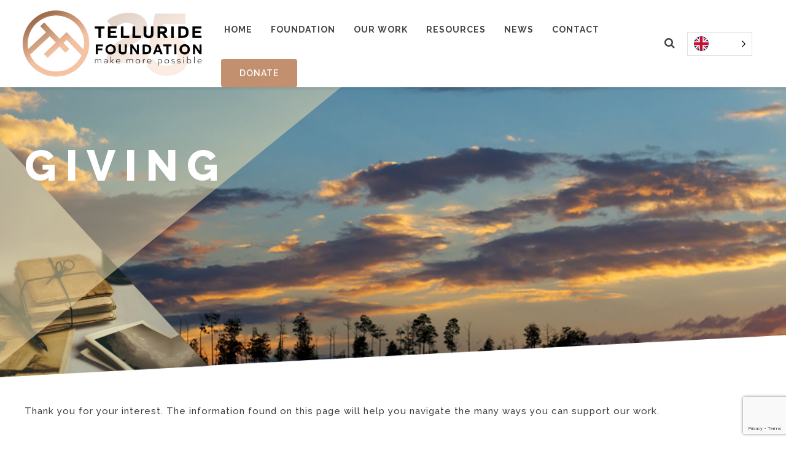

--- FILE ---
content_type: text/html; charset=UTF-8
request_url: https://telluridefoundation.org/donor-resources/giving/
body_size: 23320
content:
<!DOCTYPE html>
<html lang="en-US">
<head>
	<!-- Meta Data -->
	<meta charset="UTF-8">
<script type="text/javascript">
/* <![CDATA[ */
var gform;gform||(document.addEventListener("gform_main_scripts_loaded",function(){gform.scriptsLoaded=!0}),document.addEventListener("gform/theme/scripts_loaded",function(){gform.themeScriptsLoaded=!0}),window.addEventListener("DOMContentLoaded",function(){gform.domLoaded=!0}),gform={domLoaded:!1,scriptsLoaded:!1,themeScriptsLoaded:!1,isFormEditor:()=>"function"==typeof InitializeEditor,callIfLoaded:function(o){return!(!gform.domLoaded||!gform.scriptsLoaded||!gform.themeScriptsLoaded&&!gform.isFormEditor()||(gform.isFormEditor()&&console.warn("The use of gform.initializeOnLoaded() is deprecated in the form editor context and will be removed in Gravity Forms 3.1."),o(),0))},initializeOnLoaded:function(o){gform.callIfLoaded(o)||(document.addEventListener("gform_main_scripts_loaded",()=>{gform.scriptsLoaded=!0,gform.callIfLoaded(o)}),document.addEventListener("gform/theme/scripts_loaded",()=>{gform.themeScriptsLoaded=!0,gform.callIfLoaded(o)}),window.addEventListener("DOMContentLoaded",()=>{gform.domLoaded=!0,gform.callIfLoaded(o)}))},hooks:{action:{},filter:{}},addAction:function(o,r,e,t){gform.addHook("action",o,r,e,t)},addFilter:function(o,r,e,t){gform.addHook("filter",o,r,e,t)},doAction:function(o){gform.doHook("action",o,arguments)},applyFilters:function(o){return gform.doHook("filter",o,arguments)},removeAction:function(o,r){gform.removeHook("action",o,r)},removeFilter:function(o,r,e){gform.removeHook("filter",o,r,e)},addHook:function(o,r,e,t,n){null==gform.hooks[o][r]&&(gform.hooks[o][r]=[]);var d=gform.hooks[o][r];null==n&&(n=r+"_"+d.length),gform.hooks[o][r].push({tag:n,callable:e,priority:t=null==t?10:t})},doHook:function(r,o,e){var t;if(e=Array.prototype.slice.call(e,1),null!=gform.hooks[r][o]&&((o=gform.hooks[r][o]).sort(function(o,r){return o.priority-r.priority}),o.forEach(function(o){"function"!=typeof(t=o.callable)&&(t=window[t]),"action"==r?t.apply(null,e):e[0]=t.apply(null,e)})),"filter"==r)return e[0]},removeHook:function(o,r,t,n){var e;null!=gform.hooks[o][r]&&(e=(e=gform.hooks[o][r]).filter(function(o,r,e){return!!(null!=n&&n!=o.tag||null!=t&&t!=o.priority)}),gform.hooks[o][r]=e)}});
/* ]]> */
</script>


	<meta http-equiv="X-UA-Compatible" content="IE=edge">
	<meta name="viewport" content="width=device-width, initial-scale=1">

	<meta name="msapplication-TileColor" content="#fdb900">
	<meta name="theme-color" content="#fdb900">

	<link rel="shortcut icon" href="">

	<!-- Fonts for this template -->
	<link href="https://fonts.googleapis.com/css?family=Raleway:300,400,500,600,700,800,900" rel="stylesheet">
	<meta name='robots' content='index, follow, max-image-preview:large, max-snippet:-1, max-video-preview:-1' />

	<!-- This site is optimized with the Yoast SEO plugin v26.5 - https://yoast.com/wordpress/plugins/seo/ -->
	<title>Giving | Telluride Foundation</title>
	<link rel="canonical" href="https://telluridefoundation.org/donor-resources/giving/" />
	<meta property="og:locale" content="en_US" />
	<meta property="og:type" content="article" />
	<meta property="og:title" content="Giving | Telluride Foundation" />
	<meta property="og:url" content="https://telluridefoundation.org/donor-resources/giving/" />
	<meta property="og:site_name" content="Telluride Foundation" />
	<meta property="article:publisher" content="https://www.facebook.com/Telluride-Foundation-110163245072/" />
	<meta property="article:modified_time" content="2025-06-23T18:05:25+00:00" />
	<meta name="twitter:card" content="summary_large_image" />
	<meta name="twitter:site" content="@TellurideFound" />
	<meta name="twitter:label1" content="Est. reading time" />
	<meta name="twitter:data1" content="4 minutes" />
	<script type="application/ld+json" class="yoast-schema-graph">{"@context":"https://schema.org","@graph":[{"@type":"WebPage","@id":"https://telluridefoundation.org/donor-resources/giving/","url":"https://telluridefoundation.org/donor-resources/giving/","name":"Giving | Telluride Foundation","isPartOf":{"@id":"https://telluridefoundation.org/#website"},"datePublished":"2019-07-22T17:17:24+00:00","dateModified":"2025-06-23T18:05:25+00:00","breadcrumb":{"@id":"https://telluridefoundation.org/donor-resources/giving/#breadcrumb"},"inLanguage":"en-US","potentialAction":[{"@type":"ReadAction","target":["https://telluridefoundation.org/donor-resources/giving/"]}]},{"@type":"BreadcrumbList","@id":"https://telluridefoundation.org/donor-resources/giving/#breadcrumb","itemListElement":[{"@type":"ListItem","position":1,"name":"Home","item":"https://telluridefoundation.org/"},{"@type":"ListItem","position":2,"name":"Donor Resources","item":"https://telluridefoundation.org/donor-resources/"},{"@type":"ListItem","position":3,"name":"Giving"}]},{"@type":"WebSite","@id":"https://telluridefoundation.org/#website","url":"https://telluridefoundation.org/","name":"Telluride Foundation","description":"","publisher":{"@id":"https://telluridefoundation.org/#organization"},"potentialAction":[{"@type":"SearchAction","target":{"@type":"EntryPoint","urlTemplate":"https://telluridefoundation.org/?s={search_term_string}"},"query-input":{"@type":"PropertyValueSpecification","valueRequired":true,"valueName":"search_term_string"}}],"inLanguage":"en-US"},{"@type":"Organization","@id":"https://telluridefoundation.org/#organization","name":"Telluride Foundation","url":"https://telluridefoundation.org/","logo":{"@type":"ImageObject","inLanguage":"en-US","@id":"https://telluridefoundation.org/#/schema/logo/image/","url":"https://telluridefoundation.org/wp-content/uploads/2016/06/tflogo@2x.png","contentUrl":"https://telluridefoundation.org/wp-content/uploads/2016/06/tflogo@2x.png","width":627,"height":116,"caption":"Telluride Foundation"},"image":{"@id":"https://telluridefoundation.org/#/schema/logo/image/"},"sameAs":["https://www.facebook.com/Telluride-Foundation-110163245072/","https://x.com/TellurideFound","https://www.instagram.com/telluridefoundation/"]}]}</script>
	<!-- / Yoast SEO plugin. -->


<link rel='dns-prefetch' href='//ajax.googleapis.com' />
<link rel='dns-prefetch' href='//maxcdn.bootstrapcdn.com' />
<link rel="alternate" type="application/rss+xml" title="Telluride Foundation &raquo; Feed" href="https://telluridefoundation.org/feed/" />
<link rel="alternate" type="application/rss+xml" title="Telluride Foundation &raquo; Comments Feed" href="https://telluridefoundation.org/comments/feed/" />
<link rel="alternate" title="oEmbed (JSON)" type="application/json+oembed" href="https://telluridefoundation.org/wp-json/oembed/1.0/embed?url=https%3A%2F%2Ftelluridefoundation.org%2Fdonor-resources%2Fgiving%2F" />
<link rel="alternate" title="oEmbed (XML)" type="text/xml+oembed" href="https://telluridefoundation.org/wp-json/oembed/1.0/embed?url=https%3A%2F%2Ftelluridefoundation.org%2Fdonor-resources%2Fgiving%2F&#038;format=xml" />
<style id='wp-img-auto-sizes-contain-inline-css' type='text/css'>
img:is([sizes=auto i],[sizes^="auto," i]){contain-intrinsic-size:3000px 1500px}
/*# sourceURL=wp-img-auto-sizes-contain-inline-css */
</style>
<link rel='stylesheet' id='sbi_styles-css' href='https://telluridefoundation.org/wp-content/plugins/instagram-feed/css/sbi-styles.min.css?ver=6.10.0' type='text/css' media='all' />
<style id='wp-emoji-styles-inline-css' type='text/css'>

	img.wp-smiley, img.emoji {
		display: inline !important;
		border: none !important;
		box-shadow: none !important;
		height: 1em !important;
		width: 1em !important;
		margin: 0 0.07em !important;
		vertical-align: -0.1em !important;
		background: none !important;
		padding: 0 !important;
	}
/*# sourceURL=wp-emoji-styles-inline-css */
</style>
<link rel='stylesheet' id='wp-block-library-css' href='https://telluridefoundation.org/wp-includes/css/dist/block-library/style.min.css?ver=6.9' type='text/css' media='all' />
<style id='global-styles-inline-css' type='text/css'>
:root{--wp--preset--aspect-ratio--square: 1;--wp--preset--aspect-ratio--4-3: 4/3;--wp--preset--aspect-ratio--3-4: 3/4;--wp--preset--aspect-ratio--3-2: 3/2;--wp--preset--aspect-ratio--2-3: 2/3;--wp--preset--aspect-ratio--16-9: 16/9;--wp--preset--aspect-ratio--9-16: 9/16;--wp--preset--color--black: #000000;--wp--preset--color--cyan-bluish-gray: #abb8c3;--wp--preset--color--white: #ffffff;--wp--preset--color--pale-pink: #f78da7;--wp--preset--color--vivid-red: #cf2e2e;--wp--preset--color--luminous-vivid-orange: #ff6900;--wp--preset--color--luminous-vivid-amber: #fcb900;--wp--preset--color--light-green-cyan: #7bdcb5;--wp--preset--color--vivid-green-cyan: #00d084;--wp--preset--color--pale-cyan-blue: #8ed1fc;--wp--preset--color--vivid-cyan-blue: #0693e3;--wp--preset--color--vivid-purple: #9b51e0;--wp--preset--gradient--vivid-cyan-blue-to-vivid-purple: linear-gradient(135deg,rgb(6,147,227) 0%,rgb(155,81,224) 100%);--wp--preset--gradient--light-green-cyan-to-vivid-green-cyan: linear-gradient(135deg,rgb(122,220,180) 0%,rgb(0,208,130) 100%);--wp--preset--gradient--luminous-vivid-amber-to-luminous-vivid-orange: linear-gradient(135deg,rgb(252,185,0) 0%,rgb(255,105,0) 100%);--wp--preset--gradient--luminous-vivid-orange-to-vivid-red: linear-gradient(135deg,rgb(255,105,0) 0%,rgb(207,46,46) 100%);--wp--preset--gradient--very-light-gray-to-cyan-bluish-gray: linear-gradient(135deg,rgb(238,238,238) 0%,rgb(169,184,195) 100%);--wp--preset--gradient--cool-to-warm-spectrum: linear-gradient(135deg,rgb(74,234,220) 0%,rgb(151,120,209) 20%,rgb(207,42,186) 40%,rgb(238,44,130) 60%,rgb(251,105,98) 80%,rgb(254,248,76) 100%);--wp--preset--gradient--blush-light-purple: linear-gradient(135deg,rgb(255,206,236) 0%,rgb(152,150,240) 100%);--wp--preset--gradient--blush-bordeaux: linear-gradient(135deg,rgb(254,205,165) 0%,rgb(254,45,45) 50%,rgb(107,0,62) 100%);--wp--preset--gradient--luminous-dusk: linear-gradient(135deg,rgb(255,203,112) 0%,rgb(199,81,192) 50%,rgb(65,88,208) 100%);--wp--preset--gradient--pale-ocean: linear-gradient(135deg,rgb(255,245,203) 0%,rgb(182,227,212) 50%,rgb(51,167,181) 100%);--wp--preset--gradient--electric-grass: linear-gradient(135deg,rgb(202,248,128) 0%,rgb(113,206,126) 100%);--wp--preset--gradient--midnight: linear-gradient(135deg,rgb(2,3,129) 0%,rgb(40,116,252) 100%);--wp--preset--font-size--small: 13px;--wp--preset--font-size--medium: 20px;--wp--preset--font-size--large: 36px;--wp--preset--font-size--x-large: 42px;--wp--preset--spacing--20: 0.44rem;--wp--preset--spacing--30: 0.67rem;--wp--preset--spacing--40: 1rem;--wp--preset--spacing--50: 1.5rem;--wp--preset--spacing--60: 2.25rem;--wp--preset--spacing--70: 3.38rem;--wp--preset--spacing--80: 5.06rem;--wp--preset--shadow--natural: 6px 6px 9px rgba(0, 0, 0, 0.2);--wp--preset--shadow--deep: 12px 12px 50px rgba(0, 0, 0, 0.4);--wp--preset--shadow--sharp: 6px 6px 0px rgba(0, 0, 0, 0.2);--wp--preset--shadow--outlined: 6px 6px 0px -3px rgb(255, 255, 255), 6px 6px rgb(0, 0, 0);--wp--preset--shadow--crisp: 6px 6px 0px rgb(0, 0, 0);}:where(.is-layout-flex){gap: 0.5em;}:where(.is-layout-grid){gap: 0.5em;}body .is-layout-flex{display: flex;}.is-layout-flex{flex-wrap: wrap;align-items: center;}.is-layout-flex > :is(*, div){margin: 0;}body .is-layout-grid{display: grid;}.is-layout-grid > :is(*, div){margin: 0;}:where(.wp-block-columns.is-layout-flex){gap: 2em;}:where(.wp-block-columns.is-layout-grid){gap: 2em;}:where(.wp-block-post-template.is-layout-flex){gap: 1.25em;}:where(.wp-block-post-template.is-layout-grid){gap: 1.25em;}.has-black-color{color: var(--wp--preset--color--black) !important;}.has-cyan-bluish-gray-color{color: var(--wp--preset--color--cyan-bluish-gray) !important;}.has-white-color{color: var(--wp--preset--color--white) !important;}.has-pale-pink-color{color: var(--wp--preset--color--pale-pink) !important;}.has-vivid-red-color{color: var(--wp--preset--color--vivid-red) !important;}.has-luminous-vivid-orange-color{color: var(--wp--preset--color--luminous-vivid-orange) !important;}.has-luminous-vivid-amber-color{color: var(--wp--preset--color--luminous-vivid-amber) !important;}.has-light-green-cyan-color{color: var(--wp--preset--color--light-green-cyan) !important;}.has-vivid-green-cyan-color{color: var(--wp--preset--color--vivid-green-cyan) !important;}.has-pale-cyan-blue-color{color: var(--wp--preset--color--pale-cyan-blue) !important;}.has-vivid-cyan-blue-color{color: var(--wp--preset--color--vivid-cyan-blue) !important;}.has-vivid-purple-color{color: var(--wp--preset--color--vivid-purple) !important;}.has-black-background-color{background-color: var(--wp--preset--color--black) !important;}.has-cyan-bluish-gray-background-color{background-color: var(--wp--preset--color--cyan-bluish-gray) !important;}.has-white-background-color{background-color: var(--wp--preset--color--white) !important;}.has-pale-pink-background-color{background-color: var(--wp--preset--color--pale-pink) !important;}.has-vivid-red-background-color{background-color: var(--wp--preset--color--vivid-red) !important;}.has-luminous-vivid-orange-background-color{background-color: var(--wp--preset--color--luminous-vivid-orange) !important;}.has-luminous-vivid-amber-background-color{background-color: var(--wp--preset--color--luminous-vivid-amber) !important;}.has-light-green-cyan-background-color{background-color: var(--wp--preset--color--light-green-cyan) !important;}.has-vivid-green-cyan-background-color{background-color: var(--wp--preset--color--vivid-green-cyan) !important;}.has-pale-cyan-blue-background-color{background-color: var(--wp--preset--color--pale-cyan-blue) !important;}.has-vivid-cyan-blue-background-color{background-color: var(--wp--preset--color--vivid-cyan-blue) !important;}.has-vivid-purple-background-color{background-color: var(--wp--preset--color--vivid-purple) !important;}.has-black-border-color{border-color: var(--wp--preset--color--black) !important;}.has-cyan-bluish-gray-border-color{border-color: var(--wp--preset--color--cyan-bluish-gray) !important;}.has-white-border-color{border-color: var(--wp--preset--color--white) !important;}.has-pale-pink-border-color{border-color: var(--wp--preset--color--pale-pink) !important;}.has-vivid-red-border-color{border-color: var(--wp--preset--color--vivid-red) !important;}.has-luminous-vivid-orange-border-color{border-color: var(--wp--preset--color--luminous-vivid-orange) !important;}.has-luminous-vivid-amber-border-color{border-color: var(--wp--preset--color--luminous-vivid-amber) !important;}.has-light-green-cyan-border-color{border-color: var(--wp--preset--color--light-green-cyan) !important;}.has-vivid-green-cyan-border-color{border-color: var(--wp--preset--color--vivid-green-cyan) !important;}.has-pale-cyan-blue-border-color{border-color: var(--wp--preset--color--pale-cyan-blue) !important;}.has-vivid-cyan-blue-border-color{border-color: var(--wp--preset--color--vivid-cyan-blue) !important;}.has-vivid-purple-border-color{border-color: var(--wp--preset--color--vivid-purple) !important;}.has-vivid-cyan-blue-to-vivid-purple-gradient-background{background: var(--wp--preset--gradient--vivid-cyan-blue-to-vivid-purple) !important;}.has-light-green-cyan-to-vivid-green-cyan-gradient-background{background: var(--wp--preset--gradient--light-green-cyan-to-vivid-green-cyan) !important;}.has-luminous-vivid-amber-to-luminous-vivid-orange-gradient-background{background: var(--wp--preset--gradient--luminous-vivid-amber-to-luminous-vivid-orange) !important;}.has-luminous-vivid-orange-to-vivid-red-gradient-background{background: var(--wp--preset--gradient--luminous-vivid-orange-to-vivid-red) !important;}.has-very-light-gray-to-cyan-bluish-gray-gradient-background{background: var(--wp--preset--gradient--very-light-gray-to-cyan-bluish-gray) !important;}.has-cool-to-warm-spectrum-gradient-background{background: var(--wp--preset--gradient--cool-to-warm-spectrum) !important;}.has-blush-light-purple-gradient-background{background: var(--wp--preset--gradient--blush-light-purple) !important;}.has-blush-bordeaux-gradient-background{background: var(--wp--preset--gradient--blush-bordeaux) !important;}.has-luminous-dusk-gradient-background{background: var(--wp--preset--gradient--luminous-dusk) !important;}.has-pale-ocean-gradient-background{background: var(--wp--preset--gradient--pale-ocean) !important;}.has-electric-grass-gradient-background{background: var(--wp--preset--gradient--electric-grass) !important;}.has-midnight-gradient-background{background: var(--wp--preset--gradient--midnight) !important;}.has-small-font-size{font-size: var(--wp--preset--font-size--small) !important;}.has-medium-font-size{font-size: var(--wp--preset--font-size--medium) !important;}.has-large-font-size{font-size: var(--wp--preset--font-size--large) !important;}.has-x-large-font-size{font-size: var(--wp--preset--font-size--x-large) !important;}
/*# sourceURL=global-styles-inline-css */
</style>

<style id='classic-theme-styles-inline-css' type='text/css'>
/*! This file is auto-generated */
.wp-block-button__link{color:#fff;background-color:#32373c;border-radius:9999px;box-shadow:none;text-decoration:none;padding:calc(.667em + 2px) calc(1.333em + 2px);font-size:1.125em}.wp-block-file__button{background:#32373c;color:#fff;text-decoration:none}
/*# sourceURL=/wp-includes/css/classic-themes.min.css */
</style>
<link rel='stylesheet' id='pix-vc-font-awesome-css' href='https://maxcdn.bootstrapcdn.com/font-awesome/4.7.0/css/font-awesome.min.css?ver=6.9' type='text/css' media='all' />
<link rel='stylesheet' id='wpautoterms_css-css' href='https://telluridefoundation.org/wp-content/plugins/auto-terms-of-service-and-privacy-policy/css/wpautoterms.css?ver=6.9' type='text/css' media='all' />
<link rel='stylesheet' id='contact-form-7-css' href='https://telluridefoundation.org/wp-content/plugins/contact-form-7/includes/css/styles.css?ver=6.1.4' type='text/css' media='all' />
<link rel='stylesheet' id='crellyslider.min-css' href='https://telluridefoundation.org/wp-content/plugins/crelly-slider/css/crellyslider.min.css?ver=1.4.7' type='text/css' media='all' />
<link rel='stylesheet' id='meteor-slides-css' href='https://telluridefoundation.org/wp-content/plugins/meteor-slides/css/meteor-slides.css?ver=1.0' type='text/css' media='all' />
<link rel='stylesheet' id='raise-donors-css' href='https://telluridefoundation.org/wp-content/plugins/raisedonors/public/css/raise-donors-public.css?ver=1.0.9' type='text/css' media='all' />
<link rel='stylesheet' id='tp_twitter_plugin_css-css' href='https://telluridefoundation.org/wp-content/plugins/recent-tweets-widget/tp_twitter_plugin.css?ver=1.0' type='text/css' media='screen' />
<link rel='stylesheet' id='cff-css' href='https://telluridefoundation.org/wp-content/plugins/custom-facebook-feed/assets/css/cff-style.min.css?ver=4.3.4' type='text/css' media='all' />
<link rel='stylesheet' id='sb-font-awesome-css' href='https://maxcdn.bootstrapcdn.com/font-awesome/4.7.0/css/font-awesome.min.css?ver=6.9' type='text/css' media='all' />
<link rel='stylesheet' id='passster-public-css' href='https://telluridefoundation.org/wp-content/plugins/content-protector/assets/public/passster-public.min.css?ver=4.2.20' type='text/css' media='all' />
<link rel='stylesheet' id='megamenu-css' href='https://telluridefoundation.org/wp-content/uploads/maxmegamenu/style.css?ver=4153fb' type='text/css' media='all' />
<link rel='stylesheet' id='dashicons-css' href='https://telluridefoundation.org/wp-includes/css/dashicons.min.css?ver=6.9' type='text/css' media='all' />
<link rel='stylesheet' id='weglot-css-css' href='https://telluridefoundation.org/wp-content/plugins/weglot/dist/css/front-css.css?ver=5.2' type='text/css' media='all' />
<style id="weglot-custom-style">.country-selector {
	margin-right: 40px;
}</style><link rel='stylesheet' id='new-flag-css-css' href='https://telluridefoundation.org/wp-content/plugins/weglot/dist/css/new-flags.css?ver=5.2' type='text/css' media='all' />
<link rel='stylesheet' id='telluride-bootstrap-css-css' href='https://telluridefoundation.org/wp-content/themes/telluride/assets/css/bootstrap.min.css?ver=6.9' type='text/css' media='all' />
<link rel='stylesheet' id='telluride-all-css-css' href='https://telluridefoundation.org/wp-content/themes/telluride/assets/css/all.min.css?ver=6.9' type='text/css' media='all' />
<link rel='stylesheet' id='telluride-fancybox-css-css' href='https://telluridefoundation.org/wp-content/themes/telluride/assets/css/jquery.fancybox.css?ver=6.9' type='text/css' media='all' />
<link rel='stylesheet' id='telluride-main-css-css' href='https://telluridefoundation.org/wp-content/themes/telluride/assets/css/main.css?ver=6.9' type='text/css' media='all' />
<link rel='stylesheet' id='telluride-custom-css-css' href='https://telluridefoundation.org/wp-content/themes/telluride/style.css?ver=6.9' type='text/css' media='all' />
<link rel='stylesheet' id='telluride-responsive-css-css' href='https://telluridefoundation.org/wp-content/themes/telluride/assets/css/responsive.css?ver=6.9' type='text/css' media='all' />
<link rel='stylesheet' id='wpdreams-asl-basic-css' href='https://telluridefoundation.org/wp-content/plugins/ajax-search-lite/css/style.basic.css?ver=4.13.4' type='text/css' media='all' />
<style id='wpdreams-asl-basic-inline-css' type='text/css'>

					div[id*='ajaxsearchlitesettings'].searchsettings .asl_option_inner label {
						font-size: 0px !important;
						color: rgba(0, 0, 0, 0);
					}
					div[id*='ajaxsearchlitesettings'].searchsettings .asl_option_inner label:after {
						font-size: 11px !important;
						position: absolute;
						top: 0;
						left: 0;
						z-index: 1;
					}
					.asl_w_container {
						width: 100%;
						margin: 0px 0px 0px 0px;
						min-width: 200px;
					}
					div[id*='ajaxsearchlite'].asl_m {
						width: 100%;
					}
					div[id*='ajaxsearchliteres'].wpdreams_asl_results div.resdrg span.highlighted {
						font-weight: bold;
						color: rgba(217, 49, 43, 1);
						background-color: rgba(238, 238, 238, 1);
					}
					div[id*='ajaxsearchliteres'].wpdreams_asl_results .results img.asl_image {
						width: 70px;
						height: 70px;
						object-fit: cover;
					}
					div[id*='ajaxsearchlite'].asl_r .results {
						max-height: none;
					}
					div[id*='ajaxsearchlite'].asl_r {
						position: absolute;
					}
				
						div.asl_r.asl_w.vertical .results .item::after {
							display: block;
							position: absolute;
							bottom: 0;
							content: '';
							height: 1px;
							width: 100%;
							background: #D8D8D8;
						}
						div.asl_r.asl_w.vertical .results .item.asl_last_item::after {
							display: none;
						}
					
/*# sourceURL=wpdreams-asl-basic-inline-css */
</style>
<link rel='stylesheet' id='wpdreams-asl-instance-css' href='https://telluridefoundation.org/wp-content/plugins/ajax-search-lite/css/style-curvy-blue.css?ver=4.13.4' type='text/css' media='all' />
<link rel='stylesheet' id='wpzoom-social-icons-socicon-css' href='https://telluridefoundation.org/wp-content/plugins/social-icons-widget-by-wpzoom/assets/css/wpzoom-socicon.css?ver=1765487801' type='text/css' media='all' />
<link rel='stylesheet' id='wpzoom-social-icons-genericons-css' href='https://telluridefoundation.org/wp-content/plugins/social-icons-widget-by-wpzoom/assets/css/genericons.css?ver=1765487801' type='text/css' media='all' />
<link rel='stylesheet' id='wpzoom-social-icons-academicons-css' href='https://telluridefoundation.org/wp-content/plugins/social-icons-widget-by-wpzoom/assets/css/academicons.min.css?ver=1765487801' type='text/css' media='all' />
<link rel='stylesheet' id='wpzoom-social-icons-font-awesome-3-css' href='https://telluridefoundation.org/wp-content/plugins/social-icons-widget-by-wpzoom/assets/css/font-awesome-3.min.css?ver=1765487801' type='text/css' media='all' />
<link rel='stylesheet' id='wpzoom-social-icons-styles-css' href='https://telluridefoundation.org/wp-content/plugins/social-icons-widget-by-wpzoom/assets/css/wpzoom-social-icons-styles.css?ver=1765487801' type='text/css' media='all' />
<link rel='stylesheet' id='wp-pagenavi-css' href='https://telluridefoundation.org/wp-content/plugins/wp-pagenavi/pagenavi-css.css?ver=2.70' type='text/css' media='all' />
<link rel='stylesheet' id='js_composer_front-css' href='https://telluridefoundation.org/wp-content/plugins/js_composer/assets/css/js_composer.min.css?ver=5.6' type='text/css' media='all' />
<link rel='preload' as='font'  id='wpzoom-social-icons-font-academicons-woff2-css' href='https://telluridefoundation.org/wp-content/plugins/social-icons-widget-by-wpzoom/assets/font/academicons.woff2?v=1.9.2'  type='font/woff2' crossorigin />
<link rel='preload' as='font'  id='wpzoom-social-icons-font-fontawesome-3-woff2-css' href='https://telluridefoundation.org/wp-content/plugins/social-icons-widget-by-wpzoom/assets/font/fontawesome-webfont.woff2?v=4.7.0'  type='font/woff2' crossorigin />
<link rel='preload' as='font'  id='wpzoom-social-icons-font-genericons-woff-css' href='https://telluridefoundation.org/wp-content/plugins/social-icons-widget-by-wpzoom/assets/font/Genericons.woff'  type='font/woff' crossorigin />
<link rel='preload' as='font'  id='wpzoom-social-icons-font-socicon-woff2-css' href='https://telluridefoundation.org/wp-content/plugins/social-icons-widget-by-wpzoom/assets/font/socicon.woff2?v=4.5.3'  type='font/woff2' crossorigin />
<script type="text/javascript" src="https://telluridefoundation.org/wp-includes/js/jquery/jquery.min.js?ver=3.7.1" id="jquery-core-js"></script>
<script type="text/javascript" src="https://telluridefoundation.org/wp-includes/js/jquery/jquery-migrate.min.js?ver=3.4.1" id="jquery-migrate-js"></script>
<script type="text/javascript" src="https://telluridefoundation.org/wp-includes/js/dist/dom-ready.min.js?ver=f77871ff7694fffea381" id="wp-dom-ready-js"></script>
<script type="text/javascript" src="https://telluridefoundation.org/wp-content/plugins/auto-terms-of-service-and-privacy-policy/js/base.js?ver=3.0.4" id="wpautoterms_base-js"></script>
<script type="text/javascript" src="//ajax.googleapis.com/ajax/libs/jqueryui/1.12.1/jquery-ui.min.js?ver=1.12.1" id="jquery-ui-core-js"></script>
<script type="text/javascript" src="https://telluridefoundation.org/wp-content/plugins/crelly-slider/js/jquery.crellyslider.min.js?ver=1.4.7" id="jquery.crellyslider.min-js"></script>
<script type="text/javascript" src="https://telluridefoundation.org/wp-content/plugins/meteor-slides/js/jquery.cycle.all.js?ver=6.9" id="jquery-cycle-js"></script>
<script type="text/javascript" src="https://telluridefoundation.org/wp-content/plugins/meteor-slides/js/jquery.metadata.v2.js?ver=6.9" id="jquery-metadata-js"></script>
<script type="text/javascript" src="https://telluridefoundation.org/wp-content/plugins/meteor-slides/js/jquery.touchwipe.1.1.1.js?ver=6.9" id="jquery-touchwipe-js"></script>
<script type="text/javascript" id="meteorslides-script-js-extra">
/* <![CDATA[ */
var meteorslidessettings = {"meteorslideshowspeed":"2000","meteorslideshowduration":"5000","meteorslideshowheight":"200","meteorslideshowwidth":"940","meteorslideshowtransition":"fade"};
//# sourceURL=meteorslides-script-js-extra
/* ]]> */
</script>
<script type="text/javascript" src="https://telluridefoundation.org/wp-content/plugins/meteor-slides/js/slideshow.js?ver=6.9" id="meteorslides-script-js"></script>
<script type="text/javascript" src="https://telluridefoundation.org/wp-content/plugins/raisedonors/public/js/raise-donors-public.js?ver=1.0.9" id="raise-donors-js"></script>
<script type="text/javascript" src="https://telluridefoundation.org/wp-content/plugins/content-protector/assets/public/cookie.js?ver=6.9" id="passster-cookie-js"></script>
<script type="text/javascript" id="passster-public-js-extra">
/* <![CDATA[ */
var ps_ajax = {"ajax_url":"https://telluridefoundation.org/wp-admin/admin-ajax.php","nonce":"93356fe813","hash_nonce":"6a14dc7c93","logout_nonce":"a1a882f066","post_id":"31514","shortcodes":[],"permalink":"https://telluridefoundation.org/donor-resources/giving/","cookie_duration_unit":"days","cookie_duration":"2","disable_cookie":"","unlock_mode":"1"};
//# sourceURL=passster-public-js-extra
/* ]]> */
</script>
<script type="text/javascript" src="https://telluridefoundation.org/wp-content/plugins/content-protector/assets/public/passster-public.min.js?ver=4.2.20" id="passster-public-js"></script>
<script type="text/javascript" src="https://telluridefoundation.org/wp-content/plugins/weglot/dist/front-js.js?ver=5.2" id="wp-weglot-js-js"></script>
<script type="text/javascript" src="https://telluridefoundation.org/wp-content/themes/telluride/assets/js/jsvars.php?ver=6.9" id="js-vars-js"></script>
<script type="text/javascript" src="https://telluridefoundation.org/wp-content/themes/telluride/assets/js/tf.js?ver=1.0" id="tf-js-js"></script>
<link rel="https://api.w.org/" href="https://telluridefoundation.org/wp-json/" /><link rel="alternate" title="JSON" type="application/json" href="https://telluridefoundation.org/wp-json/wp/v2/pages/31514" /><link rel="EditURI" type="application/rsd+xml" title="RSD" href="https://telluridefoundation.org/xmlrpc.php?rsd" />
<link rel='shortlink' href='https://telluridefoundation.org/?p=31514' />
<!-- Global site tag (gtag.js) - Google Analytics -->
<script async src="https://www.googletagmanager.com/gtag/js?id=UA-136768478-1"></script>
<script>
  window.dataLayer = window.dataLayer || [];
  function gtag(){dataLayer.push(arguments);}
  gtag('js', new Date());

  gtag('config', 'UA-136768478-1');
</script>        <style>
            .passster-form {
                max-width: 700px !important;
                        }

            .passster-form > form {
                background: #FAFAFA;
                padding: 20px 20px 20px 20px;
                margin: 0px 0px 0px 0px;
                border-radius: px;
            }

            .passster-form .ps-form-headline {
                font-size: 24px;
                font-weight: 500;
                color: #6804cc;
            }

            .passster-form p {
                font-size: 16px;
                font-weight: 300;
                color: #000;
            }

            .passster-submit, .passster-submit-recaptcha,
			.passster-submit, .passster-submit-turnstile {
                background: #6804cc;
                padding: 10px 10px 10px 10px;
                margin: 0px 0px 0px 0px;
                border-radius: px;
                font-size: 12px;
                font-weight: 400;
                color: #fff;
            }

            .passster-submit:hover, .passster-submit-recaptcha:hover,
            .passster-submit:hover, .passster-submit-turnstile:hover {
                background: #000;
                color: #fff;
            }
        </style>
		
<link rel="alternate" href="https://telluridefoundation.org/donor-resources/giving/" hreflang="en"/>
<link rel="alternate" href="https://telluridefoundation.org/es/donor-resources/giving/" hreflang="es"/>
<script type="application/json" id="weglot-data">{"website":"https:\/\/telluridefoundation.org\/community-resources","uid":"73c4de65e9","project_slug":"telluride-foundation","language_from":"en","language_from_custom_flag":null,"language_from_custom_name":null,"excluded_paths":[],"excluded_blocks":[],"custom_settings":{"button_style":{"custom_css":".country-selector {\r\n\tmargin-right: 40px;\r\n}","is_dropdown":true,"with_flags":true,"full_name":true,"with_name":true,"flag_type":"rectangle_mat"},"wp_user_version":"4.2.6","translate_email":false,"translate_search":false,"translate_amp":false,"switchers":[{"style":{"with_name":false,"with_flags":true,"full_name":true,"is_dropdown":true,"invert_flags":true,"flag_type":"circle","size_scale":1},"opts":{"open_hover":false,"close_outside_click":false,"is_responsive":false,"display_device":"mobile","pixel_cutoff":768},"location":{"target":".container-fluid","sibling":null}}]},"pending_translation_enabled":false,"curl_ssl_check_enabled":true,"custom_css":".country-selector {\r\n\tmargin-right: 40px;\r\n}","languages":[{"language_to":"es","custom_code":null,"custom_name":null,"custom_local_name":null,"provider":null,"enabled":true,"automatic_translation_enabled":true,"deleted_at":null,"connect_host_destination":null,"custom_flag":null}],"organization_slug":"w-ef2a7843c7","current_language":"en","switcher_links":{"en":"https:\/\/telluridefoundation.org\/donor-resources\/giving\/","es":"https:\/\/telluridefoundation.org\/es\/donor-resources\/giving\/"},"original_path":"\/donor-resources\/giving\/"}</script>				<link rel="preconnect" href="https://fonts.gstatic.com" crossorigin />
				<link rel="preload" as="style" href="//fonts.googleapis.com/css?family=Open+Sans&display=swap" />
								<link rel="stylesheet" href="//fonts.googleapis.com/css?family=Open+Sans&display=swap" media="all" />
				<meta name="generator" content="Powered by WPBakery Page Builder - drag and drop page builder for WordPress."/>
<!--[if lte IE 9]><link rel="stylesheet" type="text/css" href="https://telluridefoundation.org/wp-content/plugins/js_composer/assets/css/vc_lte_ie9.min.css" media="screen"><![endif]--><link rel="icon" href="https://telluridefoundation.org/wp-content/uploads/2025/01/cropped-TF-favicon-32x32.png" sizes="32x32" />
<link rel="icon" href="https://telluridefoundation.org/wp-content/uploads/2025/01/cropped-TF-favicon-192x192.png" sizes="192x192" />
<link rel="apple-touch-icon" href="https://telluridefoundation.org/wp-content/uploads/2025/01/cropped-TF-favicon-180x180.png" />
<meta name="msapplication-TileImage" content="https://telluridefoundation.org/wp-content/uploads/2025/01/cropped-TF-favicon-270x270.png" />
		<style type="text/css" id="wp-custom-css">
			.branding-container .mailmunch-branding {
	display: none !important;
}
#custom_field_submit_1979418 {
	border-radius: 20px;
}
.hidden {
	display: none;
}
.btn-blue-home .vc_btn3.vc_btn3-color-default.vc_btn3-style-modern {
	background-color: #C2906F;
	border-color: 
	#C2906F;
	color: white !important;
    font-weight: 600;
    font-size: 16px;
}
#menu-item-31410 > a {
color: #ffffff !important;
   font-weight: 600 !important;
   padding: 15px 30px !important;
   background-color: #C2906F;
   border-radius: 4px;
   margin: 24px 0 0 10px;
}
#ps-863 > form {
	padding-bottom: 150px !important;
}
body #gform_wrapper_4 .gform_body .gform_fields .gfield input[type=text] {border: 2px solid #C2906F;
border-radius: 20px;
background-color: #F1F3F0;}

#input_4_29_4, #input_4_41, #input_4_42_4, #input_4_48, #input_4_4_4, #input_4_3, #input_4_26, #input_4_79 {border: 2px solid #C2906F;
border-radius: 20px;
background-color: #F1F3F0;}


body #gform_wrapper_4 .gform_heading .gform_title { color: #C2906F }

body #gform_wrapper_4 .gform_body .gform_fields .gsection .gsection_title {color: #C2906F}

body #gform_wrapper_4 .gform_footer input[type=submit] {border: 2px #C2906F}
#gform_browse_button_4_67, #gform_browse_button_4_69, #gform_browse_button_4_65, #gform_browse_button_4_66, #gform_browse_button_4_68, #gform_browse_button_4_78 {
	background-color: #C2906F;
	color: white;
	border: 2px solid black;
	border-radius: 10px;
} 

#gform_submit_button_4 {background-color: #C2906F;
	color: white;
	border: 2px solid black;
border-radius: 10px;
padding: 10px;}

body #gform_wrapper_5 .gform_body .gform_fields .gfield input[type=text] {border: 2px solid #C2906F;
border-radius: 20px;
background-color: #F1F3F0;}

#input_5_29_4, #input_5_41, #input_5_42_4, #input_5_48, #input_5_4_4, #input_5_3, #input_5_26, #input_5_79 {border: 2px solid #C2906F;
border-radius: 20px;
background-color: #F1F3F0;}

body #gform_wrapper_5 .gform_heading .gform_title { color: #C2906F }

body #gform_wrapper_5 .gform_body .gform_fields .gsection .gsection_title {color: #C2906F}

body #gform_wrapper_5 .gform_footer input[type=submit] {border: 2px #C2906F}
#gform_browse_button_5_67, #gform_browse_button_5_69, #gform_browse_button_5_65, #gform_browse_button_5_66, #gform_browse_button_5_68, #gform_browse_button_5_78, #gform_browse_button_5_81,
#gform_browse_button_5_82 {
	background-color: #C2906F;
	color: white;
	border: 2px solid black;
	border-radius: 10px;
} 

#gform_submit_button_5 {background-color: #C2906F;
	color: white;
	border: 2px solid black;
border-radius: 10px;
padding: 10px;}
/*newsletter form*/
#exampleModalCenter > div > div > div.modal-body
{
	padding: 10px 10px 10px 10px;
}
#vcrm_2E4161D1-05CB-43FC-80C7-96DC6A2550AC > div > div:nth-child(1) > div > h2 {
	color: black;
}
#vcrm_2E4161D1-05CB-43FC-80C7-96DC6A2550AC > div > div:nth-child(2) > div:nth-child(1) > div > div.v_lw > label {
	color: black;
}
#vcrm_2E4161D1-05CB-43FC-80C7-96DC6A2550AC > div > div:nth-child(2) > div:nth-child(2) > div > div.v_lw > label {
	color: black;
}
#vcrm_2E4161D1-05CB-43FC-80C7-96DC6A2550AC > div > div:nth-child(3) > div > div > div.v_lw > label {
	color: black;
}
#vcrm_2E4161D1-05CB-43FC-80C7-96DC6A2550AC > div > div:nth-child(5) > div > div > div.v_ig.v_ig__cb__v > div.v_cbw > div > div:nth-child(1) > div {
	color: black;
}
#vcrm_2E4161D1-05CB-43FC-80C7-96DC6A2550AC > div > div:nth-child(5) > div > div > div.v_ig.v_ig__cb__v > div.v_cbw > div > div:nth-child(2) > div {
	color: black;
}
#vcrm_2E4161D1-05CB-43FC-80C7-96DC6A2550AC > div > div:nth-child(5) > div > div > div.v_lw > label {
	color: black;
}
#vcrm_2E4161D1-05CB-43FC-80C7-96DC6A2550AC > div > div:nth-child(4) > div > div > div > button {
	background-color: #C2906F;
}
#cdbd90a1-5fd6-4a37-9013-dc9d353d6bd9 {
	color: black;
}
#ba540991-0084-4671-aad2-0d42e405b9d3 {
	color: black;
}
#\37 cabccaa-a3f7-4d46-ac98-13e257443402 {
	color: black;
}
#\32 E4161D1-05CB-43FC-80C7-96DC6A2550AC > div > div.v_txm > p {
	color: black;
}
h2.img-hover-box-title {
	color: #ffffff !important;
}
#custom_html-4 > div > div > button {
	background-color: #C2906F;
}
h2 {
		color: #C2906F !important;
}
h4 {
	color: #C2906F !important;
}
h3 {
	color: #C2906F !important;
}
a {
	color: #C2906F !important;
}
.hero-title {
	color: white !important;
	font-size: 70px !important;
}
#post-37722 > div:nth-child(4) > div:nth-child(1) > div > div > div > a {
	background-color: #C2906F;
	border-color: 
	#C2906F;
	color: white !important;
    font-weight: 600;
    font-size: 16px;
}
#post-37722 > div:nth-child(4) > div:nth-child(2) > div > div > div > a {
	background-color: #C2906F;
	border-color: 
	#C2906F;
	color: white !important;
    font-weight: 600;
    font-size: 16px;
}
#gform_submit_button_8 {
	background-color: #ba9274;
    color: white;
    border-radius: 6px;
	padding: 5px;
	border-color: #ba9274;
}





    		</style>
		<noscript><style type="text/css"> .wpb_animate_when_almost_visible { opacity: 1; }</style></noscript><style type="text/css">/** Mega Menu CSS: fs **/</style>
<link rel='stylesheet' id='gform_basic-css' href='https://telluridefoundation.org/wp-content/plugins/gravityforms/assets/css/dist/basic.min.css?ver=2.9.25' type='text/css' media='all' />
<link rel='stylesheet' id='gform_theme_components-css' href='https://telluridefoundation.org/wp-content/plugins/gravityforms/assets/css/dist/theme-components.min.css?ver=2.9.25' type='text/css' media='all' />
<link rel='stylesheet' id='gform_theme-css' href='https://telluridefoundation.org/wp-content/plugins/gravityforms/assets/css/dist/theme.min.css?ver=2.9.25' type='text/css' media='all' />
</head>
<body class="wp-singular page-template-default page page-id-31514 page-child parent-pageid-31291 wp-theme-telluride mega-menu-primary-navigation wpb-js-composer js-comp-ver-5.6 vc_responsive">
	<header>
		<section class="header fixed-top">
			<div class="container-fluid">
				<nav class="navbar navbar-expand-lg">
					<a class="navbar-brand" href="https://telluridefoundation.org/"><img src="https://telluridefoundation.org/wp-content/uploads/2025/01/a55d27b9-80d4-4090-965e-87a464bba97c.png" alt="TF logo"></a>
					<button class="navbar-toggler">
						<span class="nav-icon">
							<span></span>
							<span></span>
							<span></span>
						</span>
					</button>
					<div class="site-nav">
						<div id="mega-menu-wrap-primary_navigation" class="mega-menu-wrap"><div class="mega-menu-toggle"><div class="mega-toggle-blocks-left"></div><div class="mega-toggle-blocks-center"></div><div class="mega-toggle-blocks-right"><div class='mega-toggle-block mega-menu-toggle-block mega-toggle-block-1' id='mega-toggle-block-1' tabindex='0'><span class='mega-toggle-label' role='button' aria-expanded='false'><span class='mega-toggle-label-closed'>MENU</span><span class='mega-toggle-label-open'>MENU</span></span></div></div></div><ul id="mega-menu-primary_navigation" class="mega-menu max-mega-menu mega-menu-horizontal mega-no-js" data-event="hover" data-effect="fade_up" data-effect-speed="400" data-effect-mobile="disabled" data-effect-speed-mobile="0" data-mobile-force-width="false" data-second-click="go" data-document-click="collapse" data-vertical-behaviour="accordion" data-breakpoint="600" data-unbind="true" data-mobile-state="collapse_all" data-mobile-direction="vertical" data-hover-intent-timeout="300" data-hover-intent-interval="100"><li class="mega-menu-item mega-menu-item-type-post_type mega-menu-item-object-page mega-menu-item-home mega-menu-megamenu mega-align-bottom-left mega-menu-megamenu mega-hide-arrow mega-menu-item-31409" id="mega-menu-item-31409"><a class="mega-menu-link" href="https://telluridefoundation.org/" tabindex="0">Home</a></li><li class="mega-menu-item mega-menu-item-type-custom mega-menu-item-object-custom mega-menu-item-has-children mega-align-bottom-left mega-menu-flyout mega-hide-arrow mega-disable-link mega-menu-item-31391" id="mega-menu-item-31391"><a class="mega-menu-link" tabindex="0" aria-expanded="false" role="button">Foundation<span class="mega-indicator" aria-hidden="true"></span></a>
<ul class="mega-sub-menu">
<li class="mega-menu-item mega-menu-item-type-post_type mega-menu-item-object-page mega-menu-item-31392" id="mega-menu-item-31392"><a class="mega-menu-link" href="https://telluridefoundation.org/history-and-mission/">History and Mission</a></li><li class="mega-menu-item mega-menu-item-type-post_type mega-menu-item-object-page mega-menu-item-31393" id="mega-menu-item-31393"><a class="mega-menu-link" href="https://telluridefoundation.org/staff/">Board of Directors and Staff</a></li><li class="mega-menu-item mega-menu-item-type-post_type mega-menu-item-object-page mega-menu-item-31394" id="mega-menu-item-31394"><a class="mega-menu-link" href="https://telluridefoundation.org/quick-facts-and-financials/">Quick Facts &#038; Financials</a></li><li class="mega-menu-item mega-menu-item-type-post_type mega-menu-item-object-page mega-menu-item-31503" id="mega-menu-item-31503"><a class="mega-menu-link" href="https://telluridefoundation.org/community-resources/get-involved/">Get Involved</a></li><li class="mega-menu-item mega-menu-item-type-post_type mega-menu-item-object-page mega-menu-item-57865" id="mega-menu-item-57865"><a class="mega-menu-link" href="https://telluridefoundation.org/25th-anniversary/">25th Anniversary</a></li><li class="mega-menu-item mega-menu-item-type-post_type mega-menu-item-object-page mega-menu-item-57045" id="mega-menu-item-57045"><a class="mega-menu-link" href="https://telluridefoundation.org/donate/">Donate</a></li></ul>
</li><li class="mega-menu-item mega-menu-item-type-custom mega-menu-item-object-custom mega-menu-item-has-children mega-align-bottom-left mega-menu-flyout mega-hide-arrow mega-disable-link mega-menu-item-31683" id="mega-menu-item-31683"><a class="mega-menu-link" tabindex="0" aria-expanded="false" role="button">Our Work<span class="mega-indicator" aria-hidden="true"></span></a>
<ul class="mega-sub-menu">
<li class="mega-menu-item mega-menu-item-type-custom mega-menu-item-object-custom mega-menu-item-31724" id="mega-menu-item-31724"><a class="mega-menu-link" href="https://telluridefoundation.org/nonprofits/community-grants/">Community Grants</a></li><li class="mega-menu-item mega-menu-item-type-post_type mega-menu-item-object-page mega-menu-item-31698" id="mega-menu-item-31698"><a class="mega-menu-link" href="https://telluridefoundation.org/impact-initiatives/">Impact Initiatives</a></li><li class="mega-menu-item mega-menu-item-type-post_type mega-menu-item-object-page mega-menu-item-31723" id="mega-menu-item-31723"><a class="mega-menu-link" href="https://telluridefoundation.org/donor-resources/donor-stewardship/">Donor Stewardship</a></li><li class="mega-menu-item mega-menu-item-type-custom mega-menu-item-object-custom mega-menu-item-31725" id="mega-menu-item-31725"><a class="mega-menu-link" href="https://telluridefoundation.org/convenings">Convenings</a></li><li class="mega-menu-item mega-menu-item-type-post_type mega-menu-item-object-page mega-menu-item-37924" id="mega-menu-item-37924"><a class="mega-menu-link" href="https://telluridefoundation.org/community-resources/college-scholarships/">College Scholarships &#038; Technical Training</a></li></ul>
</li><li class="mega-menu-item mega-menu-item-type-custom mega-menu-item-object-custom mega-menu-item-has-children mega-align-bottom-left mega-menu-flyout mega-hide-arrow mega-disable-link mega-menu-item-31722" id="mega-menu-item-31722"><a class="mega-menu-link" tabindex="0" aria-expanded="false" role="button">Resources<span class="mega-indicator" aria-hidden="true"></span></a>
<ul class="mega-sub-menu">
<li class="mega-menu-item mega-menu-item-type-custom mega-menu-item-object-custom mega-menu-item-31679" id="mega-menu-item-31679"><a class="mega-menu-link" href="https://telluridefoundation.org/community-resources/">Community Resources</a></li><li class="mega-menu-item mega-menu-item-type-custom mega-menu-item-object-custom mega-menu-item-31678" id="mega-menu-item-31678"><a class="mega-menu-link" href="https://telluridefoundation.org/donor-resources/">Donor Resources</a></li><li class="mega-menu-item mega-menu-item-type-custom mega-menu-item-object-custom mega-menu-item-31680" id="mega-menu-item-31680"><a class="mega-menu-link" href="https://telluridefoundation.org/nonprofits/">Nonprofit Resources</a></li><li class="mega-menu-item mega-menu-item-type-custom mega-menu-item-object-custom mega-menu-item-31400" id="mega-menu-item-31400"><a class="mega-menu-link" href="https://telluridefoundation.org/quick-facts/">Research</a></li><li class="mega-menu-item mega-menu-item-type-post_type mega-menu-item-object-page mega-menu-item-33130" id="mega-menu-item-33130"><a class="mega-menu-link" href="https://telluridefoundation.org/board/">Board ONLY Access</a></li></ul>
</li><li class="mega-menu-item mega-menu-item-type-custom mega-menu-item-object-custom mega-menu-item-has-children mega-align-bottom-left mega-menu-flyout mega-hide-arrow mega-disable-link mega-menu-item-31474" id="mega-menu-item-31474"><a class="mega-menu-link" tabindex="0" aria-expanded="false" role="button">News<span class="mega-indicator" aria-hidden="true"></span></a>
<ul class="mega-sub-menu">
<li class="mega-menu-item mega-menu-item-type-post_type mega-menu-item-object-page mega-menu-item-58139" id="mega-menu-item-58139"><a class="mega-menu-link" href="https://telluridefoundation.org/tf-events/">Events</a></li><li class="mega-menu-item mega-menu-item-type-post_type mega-menu-item-object-page mega-menu-item-59346" id="mega-menu-item-59346"><a class="mega-menu-link" href="https://telluridefoundation.org/rundola/">Rundola</a></li><li class="mega-menu-item mega-menu-item-type-custom mega-menu-item-object-custom mega-menu-item-31473" id="mega-menu-item-31473"><a class="mega-menu-link" href="https://telluridefoundation.org/news/">Newsletter Archive</a></li></ul>
</li><li class="mega-menu-item mega-menu-item-type-post_type mega-menu-item-object-page mega-align-bottom-left mega-menu-flyout mega-hide-arrow mega-menu-item-31390" id="mega-menu-item-31390"><a class="mega-menu-link" href="https://telluridefoundation.org/contact/" tabindex="0">Contact</a></li><li class="mega-menu-item mega-menu-item-type-post_type mega-menu-item-object-page mega-align-bottom-left mega-menu-flyout mega-menu-item-31410" id="mega-menu-item-31410"><a class="mega-menu-link" href="https://telluridefoundation.org/donate/" tabindex="0">Donate</a></li></ul></div>					</div>
					<!-- /.site-nav -->
				</nav>
				<!-- /nav -->
				<div class="header-search-box">
					<button class="header-search-btn" type="button" name="button">
						<i class="fa fa-search"></i>
					</button>
					<div class="header-search-field">
						<div class="asl_w_container asl_w_container_1" data-id="1" data-instance="1">
	<div id='ajaxsearchlite1'
		data-id="1"
		data-instance="1"
		class="asl_w asl_m asl_m_1 asl_m_1_1">
		<div class="probox">

	
	<div class='prosettings'  data-opened=0>
				<div class='innericon'>
			<svg version="1.1" xmlns="http://www.w3.org/2000/svg" xmlns:xlink="http://www.w3.org/1999/xlink" x="0px" y="0px" width="22" height="22" viewbox="0 0 512 512" enable-background="new 0 0 512 512" xml:space="preserve">
					<polygon transform = "rotate(90 256 256)" points="142.332,104.886 197.48,50 402.5,256 197.48,462 142.332,407.113 292.727,256 "/>
				</svg>
		</div>
	</div>

	
	
	<div class='proinput'>
		<form role="search" action='#' autocomplete="off"
				aria-label="Search form">
			<input aria-label="Search input"
					type='search' class='orig'
					tabindex="0"
					name='phrase'
					placeholder='Search In Telluride'
					value=''
					autocomplete="off"/>
			<input aria-label="Search autocomplete input"
					type='text'
					class='autocomplete'
					tabindex="-1"
					name='phrase'
					value=''
					autocomplete="off" disabled>
			<input type='submit' value="Start search" style='width:0; height: 0; visibility: hidden;'>
		</form>
	</div>

	
	
	<button class='promagnifier' tabindex="0" aria-label="Search magnifier button">
				<span class='innericon' style="display:block;">
			<svg version="1.1" xmlns="http://www.w3.org/2000/svg" xmlns:xlink="http://www.w3.org/1999/xlink" x="0px" y="0px" width="22" height="22" viewbox="0 0 512 512" enable-background="new 0 0 512 512" xml:space="preserve">
					<path d="M460.355,421.59L353.844,315.078c20.041-27.553,31.885-61.437,31.885-98.037						C385.729,124.934,310.793,50,218.686,50C126.58,50,51.645,124.934,51.645,217.041c0,92.106,74.936,167.041,167.041,167.041						c34.912,0,67.352-10.773,94.184-29.158L419.945,462L460.355,421.59z M100.631,217.041c0-65.096,52.959-118.056,118.055-118.056						c65.098,0,118.057,52.959,118.057,118.056c0,65.096-52.959,118.056-118.057,118.056C153.59,335.097,100.631,282.137,100.631,217.041						z"/>
				</svg>
		</span>
	</button>

	
	
	<div class='proloading'>

		<div class="asl_loader"><div class="asl_loader-inner asl_simple-circle"></div></div>

			</div>

			<div class='proclose'>
			<svg version="1.1" xmlns="http://www.w3.org/2000/svg" xmlns:xlink="http://www.w3.org/1999/xlink" x="0px"
				y="0px"
				width="12" height="12" viewbox="0 0 512 512" enable-background="new 0 0 512 512"
				xml:space="preserve">
				<polygon points="438.393,374.595 319.757,255.977 438.378,137.348 374.595,73.607 255.995,192.225 137.375,73.622 73.607,137.352 192.246,255.983 73.622,374.625 137.352,438.393 256.002,319.734 374.652,438.378 "/>
			</svg>
		</div>
	
	
</div>	</div>
	<div class='asl_data_container' style="display:none !important;">
		<div class="asl_init_data wpdreams_asl_data_ct"
	style="display:none !important;"
	id="asl_init_id_1"
	data-asl-id="1"
	data-asl-instance="1"
	data-settings="{&quot;homeurl&quot;:&quot;https:\/\/telluridefoundation.org\/&quot;,&quot;resultstype&quot;:&quot;vertical&quot;,&quot;resultsposition&quot;:&quot;hover&quot;,&quot;itemscount&quot;:4,&quot;charcount&quot;:0,&quot;highlight&quot;:false,&quot;highlightWholewords&quot;:true,&quot;singleHighlight&quot;:false,&quot;scrollToResults&quot;:{&quot;enabled&quot;:false,&quot;offset&quot;:0},&quot;resultareaclickable&quot;:1,&quot;autocomplete&quot;:{&quot;enabled&quot;:true,&quot;lang&quot;:&quot;en&quot;,&quot;trigger_charcount&quot;:0},&quot;mobile&quot;:{&quot;menu_selector&quot;:&quot;#menu-toggle&quot;},&quot;trigger&quot;:{&quot;click&quot;:&quot;results_page&quot;,&quot;click_location&quot;:&quot;same&quot;,&quot;update_href&quot;:false,&quot;return&quot;:&quot;results_page&quot;,&quot;return_location&quot;:&quot;same&quot;,&quot;facet&quot;:true,&quot;type&quot;:true,&quot;redirect_url&quot;:&quot;?s={phrase}&quot;,&quot;delay&quot;:300},&quot;animations&quot;:{&quot;pc&quot;:{&quot;settings&quot;:{&quot;anim&quot;:&quot;fadedrop&quot;,&quot;dur&quot;:300},&quot;results&quot;:{&quot;anim&quot;:&quot;fadedrop&quot;,&quot;dur&quot;:300},&quot;items&quot;:&quot;voidanim&quot;},&quot;mob&quot;:{&quot;settings&quot;:{&quot;anim&quot;:&quot;fadedrop&quot;,&quot;dur&quot;:300},&quot;results&quot;:{&quot;anim&quot;:&quot;fadedrop&quot;,&quot;dur&quot;:300},&quot;items&quot;:&quot;voidanim&quot;}},&quot;autop&quot;:{&quot;state&quot;:true,&quot;phrase&quot;:&quot;&quot;,&quot;count&quot;:&quot;1&quot;},&quot;resPage&quot;:{&quot;useAjax&quot;:false,&quot;selector&quot;:&quot;#main&quot;,&quot;trigger_type&quot;:true,&quot;trigger_facet&quot;:true,&quot;trigger_magnifier&quot;:false,&quot;trigger_return&quot;:false},&quot;resultsSnapTo&quot;:&quot;left&quot;,&quot;results&quot;:{&quot;width&quot;:&quot;auto&quot;,&quot;width_tablet&quot;:&quot;auto&quot;,&quot;width_phone&quot;:&quot;auto&quot;},&quot;settingsimagepos&quot;:&quot;right&quot;,&quot;closeOnDocClick&quot;:true,&quot;overridewpdefault&quot;:false,&quot;override_method&quot;:&quot;get&quot;}"></div>
	<div id="asl_hidden_data">
		<svg style="position:absolute" height="0" width="0">
			<filter id="aslblur">
				<fegaussianblur in="SourceGraphic" stddeviation="4"/>
			</filter>
		</svg>
		<svg style="position:absolute" height="0" width="0">
			<filter id="no_aslblur"></filter>
		</svg>
	</div>
	</div>

	<div id='ajaxsearchliteres1'
	class='vertical wpdreams_asl_results asl_w asl_r asl_r_1 asl_r_1_1'>

	
	<div class="results">

		
		<div class="resdrg">
		</div>

		
	</div>

	
	
</div>

	<div id='__original__ajaxsearchlitesettings1'
		data-id="1"
		class="searchsettings wpdreams_asl_settings asl_w asl_s asl_s_1">
		<form name='options'
		aria-label="Search settings form"
		autocomplete = 'off'>

	
	
	<input type="hidden" name="filters_changed" style="display:none;" value="0">
	<input type="hidden" name="filters_initial" style="display:none;" value="1">

	<div class="asl_option_inner hiddend">
		<input type='hidden' name='qtranslate_lang' id='qtranslate_lang'
				value='0'/>
	</div>

	
	
	<fieldset class="asl_sett_scroll">
		<legend style="display: none;">Generic selectors</legend>
		<div class="asl_option" tabindex="0">
			<div class="asl_option_inner">
				<input type="checkbox" value="exact"
						aria-label="Exact matches only"
						name="asl_gen[]" />
				<div class="asl_option_checkbox"></div>
			</div>
			<div class="asl_option_label">
				Exact matches only			</div>
		</div>
		<div class="asl_option" tabindex="0">
			<div class="asl_option_inner">
				<input type="checkbox" value="title"
						aria-label="Search in title"
						name="asl_gen[]"  checked="checked"/>
				<div class="asl_option_checkbox"></div>
			</div>
			<div class="asl_option_label">
				Search in title			</div>
		</div>
		<div class="asl_option" tabindex="0">
			<div class="asl_option_inner">
				<input type="checkbox" value="content"
						aria-label="Search in content"
						name="asl_gen[]"  checked="checked"/>
				<div class="asl_option_checkbox"></div>
			</div>
			<div class="asl_option_label">
				Search in content			</div>
		</div>
		<div class="asl_option_inner hiddend">
			<input type="checkbox" value="excerpt"
					aria-label="Search in excerpt"
					name="asl_gen[]"  checked="checked"/>
			<div class="asl_option_checkbox"></div>
		</div>
	</fieldset>
	<fieldset class="asl_sett_scroll">
		<legend style="display: none;">Post Type Selectors</legend>
					<div class="asl_option_inner hiddend">
				<input type="checkbox" value="page"
						aria-label="Hidden option, ignore please"
						name="customset[]" checked="checked"/>
			</div>
				</fieldset>
	
		<fieldset>
							<legend>Filter by Categories</legend>
						<div class='categoryfilter asl_sett_scroll'>
									<div class="asl_option" tabindex="0">
						<div class="asl_option_inner">
							<input type="checkbox" value="801"
									aria-label="Board"
									name="categoryset[]" checked="checked"/>
							<div class="asl_option_checkbox"></div>
						</div>
						<div class="asl_option_label">
							Board						</div>
					</div>
										<div class="asl_option" tabindex="0">
						<div class="asl_option_inner">
							<input type="checkbox" value="10"
									aria-label="Community Outreach"
									name="categoryset[]" checked="checked"/>
							<div class="asl_option_checkbox"></div>
						</div>
						<div class="asl_option_label">
							Community Outreach						</div>
					</div>
										<div class="asl_option" tabindex="0">
						<div class="asl_option_inner">
							<input type="checkbox" value="9"
									aria-label="Events"
									name="categoryset[]" checked="checked"/>
							<div class="asl_option_checkbox"></div>
						</div>
						<div class="asl_option_label">
							Events						</div>
					</div>
										<div class="asl_option" tabindex="0">
						<div class="asl_option_inner">
							<input type="checkbox" value="826"
									aria-label="Newsletter"
									name="categoryset[]" checked="checked"/>
							<div class="asl_option_checkbox"></div>
						</div>
						<div class="asl_option_label">
							Newsletter						</div>
					</div>
										<div class="asl_option" tabindex="0">
						<div class="asl_option_inner">
							<input type="checkbox" value="848"
									aria-label="Nonprofit Workshops"
									name="categoryset[]" checked="checked"/>
							<div class="asl_option_checkbox"></div>
						</div>
						<div class="asl_option_label">
							Nonprofit Workshops						</div>
					</div>
					
			</div>
		</fieldset>
		</form>
	</div>
</div>
					</div>
				</div>
				<!-- /.header-search-box -->
			<!--Weglot 5.2--><aside data-wg-notranslate="" class="country-selector weglot-dropdown weglot-custom-switcher wg-0" tabindex="0" aria-expanded="false" aria-label="Language selected: English"><input id="wg6962557bd3eb49.774974051768052091910" class="weglot_choice" type="checkbox" name="menu"/><label data-l="en" tabindex="-1" for="wg6962557bd3eb49.774974051768052091910" class="wgcurrent wg-li weglot-lang weglot-language weglot-flags flag-3 wg-en" data-code-language="wg-en" data-name-language=""><span class="wglanguage-name"></span></label><ul role="none"><li data-l="es" class="wg-li weglot-lang weglot-language weglot-flags flag-3 wg-es" data-code-language="es" role="option"><a title="Language switcher : Spanish" class="weglot-language-es" role="option" data-wg-notranslate="" href="https://telluridefoundation.org/es/donor-resources/giving/"></a></li></ul></aside></div>
			<!-- /.container-fluid -->
		</section>
		<!-- /.header -->
	</header>
	<!-- /header -->
	<main class="site-content">

		<section class="default-page-without-sidebar">
  <div class="container page-body">
    <article id="post-31514" class="post-31514 page type-page status-publish hentry">
      <div data-vc-full-width="true" data-vc-full-width-init="false" data-vc-parallax="2" data-vc-parallax-image="https://telluridefoundation.org/wp-content/uploads/2019/07/DSC_1835-08-08-2012-17-Ridge.jpg" class="vc_row wpb_row vc_row-fluid impact-hero-section telluride-curve-section vc_row-has-fill vc_general vc_parallax vc_parallax-content-moving"><div class="overlay-bg top-left overlay-layer-top"><img decoding="async" src="https://telluridefoundation.org/wp-content/uploads/2019/06/32-1.png"></div><div class="overlay-bg bottom-right full-width-img"><img decoding="async" src="https://telluridefoundation.org/wp-content/uploads/2019/07/Triangle-5.png"></div><div class="wpb_column vc_column_container vc_col-sm-12"><div class="vc_column-inner"><div class="wpb_wrapper"><h2 style="text-align: left" class="vc_custom_heading hero-title" >GIVING</h2></div></div></div></div><div class="vc_row-full-width vc_clearfix"></div><div class="vc_row wpb_row vc_row-fluid telluride-curve-section"><div class="wpb_column vc_column_container vc_col-sm-12"><div class="vc_column-inner"><div class="wpb_wrapper">
	<div class="wpb_text_column wpb_content_element" >
		<div class="wpb_wrapper">
			<p>Thank you for your interest. The information found on this page will help you navigate the many ways you can support our work.</p>

		</div>
	</div>
</div></div></div></div><div class="vc_row wpb_row vc_row-fluid telluride-curve-section"><div class="wpb_column vc_column_container vc_col-sm-12"><div class="vc_column-inner"><div class="wpb_wrapper">
	<div class="wpb_text_column wpb_content_element" >
		<div class="wpb_wrapper">
			<h4 style="text-align: center;"><strong>GIFTS OF STOCK</strong></h4>
<p class="p1"><span class="s1">Donating a gift of stock you have owned for a number of years can be particularly advantageous from a tax perspective. If you sell stock you have owned for more than one year, you are subject to a capital gains tax on any increase in value. However, by making a gift of the stock to the Foundation you avoid tax on this gain. In addition, your charitable contribution deduction is equal to the full fair market value of the stock. This amount is generally deductible up to 30% of your adjusted gross income.</span></p>

		</div>
	</div>
</div></div></div></div><div class="vc_row wpb_row vc_row-fluid telluride-curve-section"><div class="wpb_column vc_column_container vc_col-sm-12"><div class="vc_column-inner"><div class="wpb_wrapper">
	<div class="wpb_text_column wpb_content_element" >
		<div class="wpb_wrapper">
			<h4 style="text-align: center;"><strong>GIFTS OF REAL ESTATE</strong></h4>
<p class="p1"><span class="s1">A gift of real estate can be tax-wise. Real estate in the form of a residence, vacation home, ranch or land may have significantly appreciated in value through the years and its sale would mean a sizable capital gains tax. By making a gift of this property you would avoid the capital gains tax and receive a charitable deduction for the full fair market value of the property. The IRS requires an independent, qualified appraisal of your property if you wish to claim a deduction.</span></p>

		</div>
	</div>
</div></div></div></div><div class="vc_row wpb_row vc_row-fluid telluride-curve-section"><div class="wpb_column vc_column_container vc_col-sm-12"><div class="vc_column-inner"><div class="wpb_wrapper">
	<div class="wpb_text_column wpb_content_element" >
		<div class="wpb_wrapper">
			<h4 style="text-align: center;"><strong>RETIREMENT PLANS</strong></h4>
<p class="p1"><span class="s1">You can name the Telluride Foundation as a beneficiary of your Individual Retirement Plan (IRA), Keogh plan, 401(k), 403(b), or other qualified pension plan. You may name the Foundation as beneficiary for part or all of what remains in your retirement account. The proceeds of these plans are distributed outside of the probate and are entirely free from federal estate tax. </span></p>

		</div>
	</div>
</div></div></div></div><div class="vc_row wpb_row vc_row-fluid telluride-curve-section"><div class="wpb_column vc_column_container vc_col-sm-12"><div class="vc_column-inner"><div class="wpb_wrapper">
	<div class="wpb_text_column wpb_content_element" >
		<div class="wpb_wrapper">
			<h4 style="text-align: center;"><strong>CHARITABLE GIFT ANNUITY</strong></h4>
<p class="p1"><span class="s1">This contract with the Telluride Foundation pays you from your gift trust a set quarterly payment for your life. Annuity rates are based on the ages of the income beneficiaries. Individuals typically establish a gift annuity that is not concerned about inflation and who would prefer to receive a fixed payment for life. Minimum gift size is $5,000. Cash or securities are preferred types of gifts.</span></p>

		</div>
	</div>
</div></div></div></div><div class="vc_row wpb_row vc_row-fluid telluride-curve-section"><div class="wpb_column vc_column_container vc_col-sm-12"><div class="vc_column-inner"><div class="wpb_wrapper">
	<div class="wpb_text_column wpb_content_element" >
		<div class="wpb_wrapper">
			<h4 class="p1" style="text-align: center;"><strong>DEFERRED GIFT ANNUITY</strong></h4>
<p class="p1"><span class="s1">A variation of the charitable gift annuity a Deferred Gift Annuity allows you<span class="Apple-converted-space">  </span>to receive an income tax deduction at the time of your gift, but your income payments are deferred for at least one year. Minimum age for payments to begin is 50 years.</span></p>
<p class="p1"><span class="s1">With the exception of the Deferred Gift Annuity, the Foundation reserves its life income gift arrangements for those donors age 50 years and older.</span></p>

		</div>
	</div>
</div></div></div></div><div class="vc_row wpb_row vc_row-fluid telluride-curve-section"><div class="wpb_column vc_column_container vc_col-sm-12"><div class="vc_column-inner"><div class="wpb_wrapper">
	<div class="wpb_text_column wpb_content_element" >
		<div class="wpb_wrapper">
			<h4 class="p1" style="text-align: center;"><strong>CHARITABLE REMAINDER TRUST</strong></h4>
<p class="p1"><span class="s1">Individuals who wish to diversify their assets through a trust typically use a Charitable Remainder Trust.</span></p>
<p class="p1"><span class="s1">Charitable Remainder Trusts are irrevocable gift trusts that actually provide for and maintain two sets of beneficiaries. The first set is the income beneficiaries (you and, if married, a spouse). Income beneficiaries receive a set percentage of income for your lifetime from the trust. The second set of beneficiaries is the charities you name. They receive the principal of the trust after the income beneficiaries pass away.</span></p>

		</div>
	</div>
</div></div></div></div><div class="vc_row wpb_row vc_row-fluid telluride-curve-section"><div class="wpb_column vc_column_container vc_col-sm-12"><div class="vc_column-inner"><div class="wpb_wrapper">
	<div class="wpb_text_column wpb_content_element" >
		<div class="wpb_wrapper">
			<h4 style="text-align: center;"><strong>CHARITABLE LEAD TRUSTS</strong></h4>
<p class="p1"><span class="s1">Like a Charitable Remainder Trust, Charitable Lead Trusts offer current income tax deductions and a reduction of capital gains taxes. The difference is that the parties involved are interchanged. Charities receive a steady stream of income during the term of the trust. At the end of the trust, you or even your heirs can receive the assets. And just like the remainder trust, Charitable Lead Trusts also receive preferential tax treatment.</span></p>
<p class="p1"><span class="s1">As a general background for both Trusts, contributions of property (other than publicly traded securities) with a fair market value in excess of $5,000 ($10,000 for gifts of non-publicly traded securities) require a qualified appraisal from a qualified appraiser and must attach an “appraisal summary” (Form 8283) to his or her federal income tax return. The tax laws impose strict requirements for qualified appraisals. For example, the qualified appraisal must be made not more than 60 days prior to the date of the gift or at any time after the gift up to the date of filing of the donor’s federal income tax return. Minimum gift size is $50,000 or $100,000 for gifts of real estate.</span></p>

		</div>
	</div>

	<div class="wpb_text_column wpb_content_element" >
		<div class="wpb_wrapper">
			<p class="p1"><span class="s1">Additional unique opportunities for giving may exist that meet your estate planning needs. In all cases, please contact the Foundation and a trusted financial and legal advisor for advice particular to your situation.</span></p>
<p class="p1"><span class="s1">For more information, please email <a href="mailto:info@telluridefoundation.org">info@telluridefoundation.org</a>.</span></p>

		</div>
	</div>
</div></div></div></div><div class="vc_row wpb_row vc_row-fluid telluride-curve-section"><div class="wpb_column vc_column_container vc_col-sm-12"><div class="vc_column-inner"><div class="wpb_wrapper">    <div class="breadcrumbs" typeof="BreadcrumbList" vocab="https://schema.org/">
        <!-- Breadcrumb NavXT 7.5.0 -->
<span property="itemListElement" typeof="ListItem"><a property="item" typeof="WebPage" title="Go to Telluride Foundation." href="https://telluridefoundation.org" class="home" ><span property="name">Home</span></a><meta property="position" content="1"></span> &gt; <span property="itemListElement" typeof="ListItem"><a property="item" typeof="WebPage" title="Go to Donor Resources." href="https://telluridefoundation.org/donor-resources/" class="post post-page" ><span property="name">Donor Resources</span></a><meta property="position" content="2"></span> &gt; <span class="post post-page current-item">Giving</span>    </div>
    <div class="vc_empty_space"   style="height: 100px" ><span class="vc_empty_space_inner"></span></div>
</div></div></div></div>
    </article>
  </div>
</section>
</main>
<!-- /.site-content -->
<footer>
  <section class="footer">
    <div class="container">
      <div class="row">
                  <div class="col-md-4">
            <aside id="custom_html-3" class="widget_text telluride_footer-content widget_custom_html"><h3 class="footer-title">TELLURIDE FOUNDATION</h3><div class="textwidget custom-html-widget"><p>220 E. Colorado Avenue, Suite 106, PO BOX 4222<br/>
              TELLURIDE, CO 81435<br/>
              TEL 970-728-8717   |   FAX 970-728-9007<br/>
              <a href="mailto:info@telluridefoundation.org">info@telluridefoundation.org</a></p></div></aside><aside id="zoom-social-icons-widget-2" class="telluride_footer-content zoom-social-icons-widget"><h3 class="footer-title">FOLLOW US</h3>
		
<ul class="zoom-social-icons-list zoom-social-icons-list--without-canvas zoom-social-icons-list--round zoom-social-icons-list--no-labels">

		
				<li class="zoom-social_icons-list__item">
		<a class="zoom-social_icons-list__link" href="https://www.facebook.com/pages/Telluride-Foundation/110163245072" target="_blank" title="Facebook" >
									
						<span class="screen-reader-text">facebook</span>
			
						<span class="zoom-social_icons-list-span social-icon socicon socicon-facebook" data-hover-rule="color" data-hover-color="#3b5998" style="color : #3b5998; font-size: 18px; padding:8px" ></span>
			
					</a>
	</li>

	
				<li class="zoom-social_icons-list__item">
		<a class="zoom-social_icons-list__link" href="https://www.linkedin.com/in/telluride-foundation-9494b6b3" target="_blank" title="Twitter" >
									
						<span class="screen-reader-text">linkedin</span>
			
						<span class="zoom-social_icons-list-span social-icon socicon socicon-linkedin" data-hover-rule="color" data-hover-color="#3371b7" style="color : #3371b7; font-size: 18px; padding:8px" ></span>
			
					</a>
	</li>

	
				<li class="zoom-social_icons-list__item">
		<a class="zoom-social_icons-list__link" href="https://www.instagram.com/telluridefoundation/" target="_blank" title="Instagram" >
									
						<span class="screen-reader-text">instagram</span>
			
						<span class="zoom-social_icons-list-span social-icon socicon socicon-instagram" data-hover-rule="color" data-hover-color="#E1306C" style="color : #E1306C; font-size: 18px; padding:8px" ></span>
			
					</a>
	</li>

	
</ul>

		</aside>          </div>
                <!-- /.col -->
                  <div class="col-md-4">
            <aside id="custom_html-4" class="widget_text telluride_footer-content widget_custom_html"><h3 class="footer-title">Newsletter</h3><div class="textwidget custom-html-widget"><p>
	If you are interested in learning more about the Foundation’s work, please sign up for our newsletter.
</p>

<div class="widget-newsetter">
<button type="button" class="gform_button" data-toggle="modal" data-target="#exampleModalCenter">
  Subscribe
</button>


<!-- Modal -->
<div class="modal fade" id="exampleModalCenter" tabindex="-1" role="dialog" aria-labelledby="exampleModalCenterTitle" aria-hidden="true">
  <div class="modal-dialog modal-dialog-centered" role="document">
    <div class="modal-content">
			 <div class="modal-header">
 
        <button type="button" class="close" data-dismiss="modal" aria-label="Close">
          <span aria-hidden="true">&times;</span>
        </button>
      </div>

      <div class="modal-body">
      

	
                <div class='gf_browser_chrome gform_wrapper gravity-theme gform-theme--no-framework' data-form-theme='gravity-theme' data-form-index='0' id='gform_wrapper_6' style='display:none'><div id='gf_6' class='gform_anchor' tabindex='-1'></div><form method='post' enctype='multipart/form-data' target='gform_ajax_frame_6' id='gform_6'  action='/donor-resources/giving/#gf_6' data-formid='6' novalidate>
                        <div class='gform-body gform_body'><div id='gform_fields_6' class='gform_fields top_label form_sublabel_below description_below validation_below'><div id="field_6_1" class="gfield gfield--type-html gfield_html gfield_html_formatted gfield_no_follows_desc field_sublabel_below gfield--no-description field_description_below field_validation_below gfield_visibility_visible"  ><script

    src="https://cdn.virtuoussoftware.com/virtuous.embed.min.js"

    data-vform="2E4161D1-05CB-43FC-80C7-96DC6A2550AC"

    data-orgid="4506"

    data-isgiving="false"

    data-dependencies="[]">

</script></div></div></div>
        <div class='gform-footer gform_footer top_label'> <input type='submit' id='gform_submit_button_6' class='gform_button button' onclick='gform.submission.handleButtonClick(this);' data-submission-type='submit' value='Submit'  /> <input type='hidden' name='gform_ajax' value='form_id=6&amp;title=&amp;description=&amp;tabindex=0&amp;theme=gravity-theme&amp;styles=[]&amp;hash=bc28e4077a24aa144deec705445ee0fa' />
            <input type='hidden' class='gform_hidden' name='gform_submission_method' data-js='gform_submission_method_6' value='iframe' />
            <input type='hidden' class='gform_hidden' name='gform_theme' data-js='gform_theme_6' id='gform_theme_6' value='gravity-theme' />
            <input type='hidden' class='gform_hidden' name='gform_style_settings' data-js='gform_style_settings_6' id='gform_style_settings_6' value='[]' />
            <input type='hidden' class='gform_hidden' name='is_submit_6' value='1' />
            <input type='hidden' class='gform_hidden' name='gform_submit' value='6' />
            
            <input type='hidden' class='gform_hidden' name='gform_unique_id' value='' />
            <input type='hidden' class='gform_hidden' name='state_6' value='WyJbXSIsIjNmMDhhOThjY2RlMmQxMDQ2OTYzNzc2NGVhYmJlYzFhIl0=' />
            <input type='hidden' autocomplete='off' class='gform_hidden' name='gform_target_page_number_6' id='gform_target_page_number_6' value='0' />
            <input type='hidden' autocomplete='off' class='gform_hidden' name='gform_source_page_number_6' id='gform_source_page_number_6' value='1' />
            <input type='hidden' name='gform_field_values' value='' />
            
        </div>
                        </form>
                        </div>
		                <iframe style='display:none;width:0px;height:0px;' src='about:blank' name='gform_ajax_frame_6' id='gform_ajax_frame_6' title='This iframe contains the logic required to handle Ajax powered Gravity Forms.'></iframe>
		                <script type="text/javascript">
/* <![CDATA[ */
 gform.initializeOnLoaded( function() {gformInitSpinner( 6, 'https://telluridefoundation.org/wp-content/plugins/gravityforms/images/spinner.svg', true );jQuery('#gform_ajax_frame_6').on('load',function(){var contents = jQuery(this).contents().find('*').html();var is_postback = contents.indexOf('GF_AJAX_POSTBACK') >= 0;if(!is_postback){return;}var form_content = jQuery(this).contents().find('#gform_wrapper_6');var is_confirmation = jQuery(this).contents().find('#gform_confirmation_wrapper_6').length > 0;var is_redirect = contents.indexOf('gformRedirect(){') >= 0;var is_form = form_content.length > 0 && ! is_redirect && ! is_confirmation;var mt = parseInt(jQuery('html').css('margin-top'), 10) + parseInt(jQuery('body').css('margin-top'), 10) + 100;if(is_form){form_content.find('form').css('opacity', 0);jQuery('#gform_wrapper_6').html(form_content.html());if(form_content.hasClass('gform_validation_error')){jQuery('#gform_wrapper_6').addClass('gform_validation_error');} else {jQuery('#gform_wrapper_6').removeClass('gform_validation_error');}setTimeout( function() { /* delay the scroll by 50 milliseconds to fix a bug in chrome */ jQuery(document).scrollTop(jQuery('#gform_wrapper_6').offset().top - mt); }, 50 );if(window['gformInitDatepicker']) {gformInitDatepicker();}if(window['gformInitPriceFields']) {gformInitPriceFields();}var current_page = jQuery('#gform_source_page_number_6').val();gformInitSpinner( 6, 'https://telluridefoundation.org/wp-content/plugins/gravityforms/images/spinner.svg', true );jQuery(document).trigger('gform_page_loaded', [6, current_page]);window['gf_submitting_6'] = false;}else if(!is_redirect){var confirmation_content = jQuery(this).contents().find('.GF_AJAX_POSTBACK').html();if(!confirmation_content){confirmation_content = contents;}jQuery('#gform_wrapper_6').replaceWith(confirmation_content);jQuery(document).scrollTop(jQuery('#gf_6').offset().top - mt);jQuery(document).trigger('gform_confirmation_loaded', [6]);window['gf_submitting_6'] = false;wp.a11y.speak(jQuery('#gform_confirmation_message_6').text());}else{jQuery('#gform_6').append(contents);if(window['gformRedirect']) {gformRedirect();}}jQuery(document).trigger("gform_pre_post_render", [{ formId: "6", currentPage: "current_page", abort: function() { this.preventDefault(); } }]);        if (event && event.defaultPrevented) {                return;        }        const gformWrapperDiv = document.getElementById( "gform_wrapper_6" );        if ( gformWrapperDiv ) {            const visibilitySpan = document.createElement( "span" );            visibilitySpan.id = "gform_visibility_test_6";            gformWrapperDiv.insertAdjacentElement( "afterend", visibilitySpan );        }        const visibilityTestDiv = document.getElementById( "gform_visibility_test_6" );        let postRenderFired = false;        function triggerPostRender() {            if ( postRenderFired ) {                return;            }            postRenderFired = true;            gform.core.triggerPostRenderEvents( 6, current_page );            if ( visibilityTestDiv ) {                visibilityTestDiv.parentNode.removeChild( visibilityTestDiv );            }        }        function debounce( func, wait, immediate ) {            var timeout;            return function() {                var context = this, args = arguments;                var later = function() {                    timeout = null;                    if ( !immediate ) func.apply( context, args );                };                var callNow = immediate && !timeout;                clearTimeout( timeout );                timeout = setTimeout( later, wait );                if ( callNow ) func.apply( context, args );            };        }        const debouncedTriggerPostRender = debounce( function() {            triggerPostRender();        }, 200 );        if ( visibilityTestDiv && visibilityTestDiv.offsetParent === null ) {            const observer = new MutationObserver( ( mutations ) => {                mutations.forEach( ( mutation ) => {                    if ( mutation.type === 'attributes' && visibilityTestDiv.offsetParent !== null ) {                        debouncedTriggerPostRender();                        observer.disconnect();                    }                });            });            observer.observe( document.body, {                attributes: true,                childList: false,                subtree: true,                attributeFilter: [ 'style', 'class' ],            });        } else {            triggerPostRender();        }    } );} ); 
/* ]]> */
</script>

</div>
  <div class="modal-footer">
        <button type="button" class="btn btn-secondary" data-dismiss="modal">Close</button>       
      </div>
    </div>
		 </div>
  </div>
</div></div></aside>          </div>
                <!-- /.col -->
                  <div class="col-md-4">
            <aside id="nav_menu-2" class="telluride_footer-content widget_nav_menu"><div class="menu-footer-menu-container"><ul id="menu-footer-menu" class="menu"><li id="menu-item-31166" class="menu-item menu-item-type-post_type menu-item-object-page menu-item-31166"><a href="https://telluridefoundation.org/foundation-policies/">Foundation Policies &#038; Corporate Documents</a></li>
<li id="menu-item-21325" class="menu-item menu-item-type-post_type menu-item-object-page menu-item-21325"><a href="https://telluridefoundation.org/privacypolicy/">Website Privacy Policy</a></li>
<li id="menu-item-21326" class="menu-item menu-item-type-post_type menu-item-object-page menu-item-21326"><a href="https://telluridefoundation.org/terms/">Terms &#038; Conditions</a></li>
<li id="menu-item-31385" class="menu-item menu-item-type-post_type menu-item-object-page menu-item-31385"><a href="https://telluridefoundation.org/jobs/">Career Opportunities</a></li>
<li id="menu-item-21396" class="menu-item menu-item-type-post_type menu-item-object-page menu-item-21396"><a href="https://telluridefoundation.org/contact/">Contact</a></li>
</ul></div></aside>          </div>
                <!-- /.col -->
      </div>
      <!-- /.row -->
    </div>
    <!-- /.container -->
  </section>
  <!-- /.footer -->
</footer>
<!-- /footer -->
<script type="speculationrules">
{"prefetch":[{"source":"document","where":{"and":[{"href_matches":"/*"},{"not":{"href_matches":["/wp-*.php","/wp-admin/*","/wp-content/uploads/*","/wp-content/*","/wp-content/plugins/*","/wp-content/themes/telluride/*","/*\\?(.+)"]}},{"not":{"selector_matches":"a[rel~=\"nofollow\"]"}},{"not":{"selector_matches":".no-prefetch, .no-prefetch a"}}]},"eagerness":"conservative"}]}
</script>
<!-- Custom Facebook Feed JS -->
<script type="text/javascript">var cffajaxurl = "https://telluridefoundation.org/wp-admin/admin-ajax.php";
var cfflinkhashtags = "true";
</script>
<!-- Instagram Feed JS -->
<script type="text/javascript">
var sbiajaxurl = "https://telluridefoundation.org/wp-admin/admin-ajax.php";
</script>
<script type="text/javascript" src="https://telluridefoundation.org/wp-includes/js/dist/hooks.min.js?ver=dd5603f07f9220ed27f1" id="wp-hooks-js"></script>
<script type="text/javascript" src="https://telluridefoundation.org/wp-includes/js/dist/i18n.min.js?ver=c26c3dc7bed366793375" id="wp-i18n-js"></script>
<script type="text/javascript" id="wp-i18n-js-after">
/* <![CDATA[ */
wp.i18n.setLocaleData( { 'text direction\u0004ltr': [ 'ltr' ] } );
//# sourceURL=wp-i18n-js-after
/* ]]> */
</script>
<script type="text/javascript" src="https://telluridefoundation.org/wp-content/plugins/contact-form-7/includes/swv/js/index.js?ver=6.1.4" id="swv-js"></script>
<script type="text/javascript" id="contact-form-7-js-before">
/* <![CDATA[ */
var wpcf7 = {
    "api": {
        "root": "https:\/\/telluridefoundation.org\/wp-json\/",
        "namespace": "contact-form-7\/v1"
    },
    "cached": 1
};
//# sourceURL=contact-form-7-js-before
/* ]]> */
</script>
<script type="text/javascript" src="https://telluridefoundation.org/wp-content/plugins/contact-form-7/includes/js/index.js?ver=6.1.4" id="contact-form-7-js"></script>
<script type="text/javascript" src="https://telluridefoundation.org/wp-content/plugins/custom-facebook-feed/assets/js/cff-scripts.min.js?ver=4.3.4" id="cffscripts-js"></script>
<script type="text/javascript" src="https://telluridefoundation.org/wp-content/themes/telluride/assets/js/bootstrap.min.js?ver=6.9" id="telluride-bootstrap-js-js"></script>
<script type="text/javascript" src="https://telluridefoundation.org/wp-content/themes/telluride/assets/js/jquery.fancybox.pack.js?ver=6.9" id="telluride-fancybox-js-js"></script>
<script type="text/javascript" id="telluride-main-js-js-extra">
/* <![CDATA[ */
var telluride_ajax_url = {"ajaxurl":"https://telluridefoundation.org/wp-admin/admin-ajax.php"};
//# sourceURL=telluride-main-js-js-extra
/* ]]> */
</script>
<script type="text/javascript" src="https://telluridefoundation.org/wp-content/themes/telluride/assets/js/main.js?ver=6.9" id="telluride-main-js-js"></script>
<script type="text/javascript" id="wd-asl-ajaxsearchlite-js-before">
/* <![CDATA[ */
window.ASL = typeof window.ASL !== 'undefined' ? window.ASL : {}; window.ASL.wp_rocket_exception = "DOMContentLoaded"; window.ASL.ajaxurl = "https:\/\/telluridefoundation.org\/wp-admin\/admin-ajax.php"; window.ASL.backend_ajaxurl = "https:\/\/telluridefoundation.org\/wp-admin\/admin-ajax.php"; window.ASL.asl_url = "https:\/\/telluridefoundation.org\/wp-content\/plugins\/ajax-search-lite\/"; window.ASL.detect_ajax = 1; window.ASL.media_query = 4780; window.ASL.version = 4780; window.ASL.pageHTML = ""; window.ASL.additional_scripts = []; window.ASL.script_async_load = false; window.ASL.init_only_in_viewport = true; window.ASL.font_url = "https:\/\/telluridefoundation.org\/wp-content\/plugins\/ajax-search-lite\/css\/fonts\/icons2.woff2"; window.ASL.highlight = {"enabled":false,"data":[]}; window.ASL.analytics = {"method":0,"tracking_id":"","string":"?ajax_search={asl_term}","event":{"focus":{"active":true,"action":"focus","category":"ASL","label":"Input focus","value":"1"},"search_start":{"active":false,"action":"search_start","category":"ASL","label":"Phrase: {phrase}","value":"1"},"search_end":{"active":true,"action":"search_end","category":"ASL","label":"{phrase} | {results_count}","value":"1"},"magnifier":{"active":true,"action":"magnifier","category":"ASL","label":"Magnifier clicked","value":"1"},"return":{"active":true,"action":"return","category":"ASL","label":"Return button pressed","value":"1"},"facet_change":{"active":false,"action":"facet_change","category":"ASL","label":"{option_label} | {option_value}","value":"1"},"result_click":{"active":true,"action":"result_click","category":"ASL","label":"{result_title} | {result_url}","value":"1"}}};
window.ASL_INSTANCES = [];window.ASL_INSTANCES[1] = {"homeurl":"https:\/\/telluridefoundation.org\/","resultstype":"vertical","resultsposition":"hover","itemscount":4,"charcount":0,"highlight":false,"highlightWholewords":true,"singleHighlight":false,"scrollToResults":{"enabled":false,"offset":0},"resultareaclickable":1,"autocomplete":{"enabled":true,"lang":"en","trigger_charcount":0},"mobile":{"menu_selector":"#menu-toggle"},"trigger":{"click":"results_page","click_location":"same","update_href":false,"return":"results_page","return_location":"same","facet":true,"type":true,"redirect_url":"?s={phrase}","delay":300},"animations":{"pc":{"settings":{"anim":"fadedrop","dur":300},"results":{"anim":"fadedrop","dur":300},"items":"voidanim"},"mob":{"settings":{"anim":"fadedrop","dur":300},"results":{"anim":"fadedrop","dur":300},"items":"voidanim"}},"autop":{"state":true,"phrase":"","count":"1"},"resPage":{"useAjax":false,"selector":"#main","trigger_type":true,"trigger_facet":true,"trigger_magnifier":false,"trigger_return":false},"resultsSnapTo":"left","results":{"width":"auto","width_tablet":"auto","width_phone":"auto"},"settingsimagepos":"right","closeOnDocClick":true,"overridewpdefault":false,"override_method":"get"};
//# sourceURL=wd-asl-ajaxsearchlite-js-before
/* ]]> */
</script>
<script type="text/javascript" src="https://telluridefoundation.org/wp-content/plugins/ajax-search-lite/js/min/plugin/merged/asl.min.js?ver=4780" id="wd-asl-ajaxsearchlite-js"></script>
<script type="text/javascript" src="https://telluridefoundation.org/wp-content/plugins/social-icons-widget-by-wpzoom/assets/js/social-icons-widget-frontend.js?ver=1765487801" id="zoom-social-icons-widget-frontend-js"></script>
<script type="text/javascript" src="https://www.google.com/recaptcha/api.js?render=6LfDN50UAAAAAEHLOMI1vxoo4rF80aL_x7bLt8WU&amp;ver=3.0" id="google-recaptcha-js"></script>
<script type="text/javascript" src="https://telluridefoundation.org/wp-includes/js/dist/vendor/wp-polyfill.min.js?ver=3.15.0" id="wp-polyfill-js"></script>
<script type="text/javascript" id="wpcf7-recaptcha-js-before">
/* <![CDATA[ */
var wpcf7_recaptcha = {
    "sitekey": "6LfDN50UAAAAAEHLOMI1vxoo4rF80aL_x7bLt8WU",
    "actions": {
        "homepage": "homepage",
        "contactform": "contactform"
    }
};
//# sourceURL=wpcf7-recaptcha-js-before
/* ]]> */
</script>
<script type="text/javascript" src="https://telluridefoundation.org/wp-content/plugins/contact-form-7/modules/recaptcha/index.js?ver=6.1.4" id="wpcf7-recaptcha-js"></script>
<script type="text/javascript" src="https://telluridefoundation.org/wp-includes/js/hoverIntent.min.js?ver=1.10.2" id="hoverIntent-js"></script>
<script type="text/javascript" src="https://telluridefoundation.org/wp-content/plugins/megamenu/js/maxmegamenu.js?ver=3.6.2" id="megamenu-js"></script>
<script type="text/javascript" src="https://telluridefoundation.org/wp-content/plugins/js_composer/assets/js/dist/js_composer_front.min.js?ver=5.6" id="wpb_composer_front_js-js"></script>
<script type="text/javascript" src="https://telluridefoundation.org/wp-content/plugins/js_composer/assets/lib/bower/skrollr/dist/skrollr.min.js?ver=5.6" id="vc_jquery_skrollr_js-js"></script>
<script type="text/javascript" src="https://telluridefoundation.org/wp-includes/js/dist/a11y.min.js?ver=cb460b4676c94bd228ed" id="wp-a11y-js"></script>
<script type="text/javascript" defer='defer' src="https://telluridefoundation.org/wp-content/plugins/gravityforms/js/jquery.json.min.js?ver=2.9.25" id="gform_json-js"></script>
<script type="text/javascript" id="gform_gravityforms-js-extra">
/* <![CDATA[ */
var gform_i18n = {"datepicker":{"days":{"monday":"Mo","tuesday":"Tu","wednesday":"We","thursday":"Th","friday":"Fr","saturday":"Sa","sunday":"Su"},"months":{"january":"January","february":"February","march":"March","april":"April","may":"May","june":"June","july":"July","august":"August","september":"September","october":"October","november":"November","december":"December"},"firstDay":1,"iconText":"Select date"}};
var gf_legacy_multi = [];
var gform_gravityforms = {"strings":{"invalid_file_extension":"This type of file is not allowed. Must be one of the following:","delete_file":"Delete this file","in_progress":"in progress","file_exceeds_limit":"File exceeds size limit","illegal_extension":"This type of file is not allowed.","max_reached":"Maximum number of files reached","unknown_error":"There was a problem while saving the file on the server","currently_uploading":"Please wait for the uploading to complete","cancel":"Cancel","cancel_upload":"Cancel this upload","cancelled":"Cancelled","error":"Error","message":"Message"},"vars":{"images_url":"https://telluridefoundation.org/wp-content/plugins/gravityforms/images"}};
var gf_global = {"gf_currency_config":{"name":"U.S. Dollar","symbol_left":"$","symbol_right":"","symbol_padding":"","thousand_separator":",","decimal_separator":".","decimals":2,"code":"USD"},"base_url":"https://telluridefoundation.org/wp-content/plugins/gravityforms","number_formats":[],"spinnerUrl":"https://telluridefoundation.org/wp-content/plugins/gravityforms/images/spinner.svg","version_hash":"0eac54127e17b4c5d08754762299fe75","strings":{"newRowAdded":"New row added.","rowRemoved":"Row removed","formSaved":"The form has been saved.  The content contains the link to return and complete the form."}};
//# sourceURL=gform_gravityforms-js-extra
/* ]]> */
</script>
<script type="text/javascript" defer='defer' src="https://telluridefoundation.org/wp-content/plugins/gravityforms/js/gravityforms.min.js?ver=2.9.25" id="gform_gravityforms-js"></script>
<script type="text/javascript" id="gform_conditional_logic-js-extra">
/* <![CDATA[ */
var gf_legacy = {"is_legacy":""};
//# sourceURL=gform_conditional_logic-js-extra
/* ]]> */
</script>
<script type="text/javascript" defer='defer' src="https://telluridefoundation.org/wp-content/plugins/gravityforms/js/conditional_logic.min.js?ver=2.9.25" id="gform_conditional_logic-js"></script>
<script type="text/javascript" defer='defer' src="https://telluridefoundation.org/wp-content/plugins/gravityforms/assets/js/dist/utils.min.js?ver=48a3755090e76a154853db28fc254681" id="gform_gravityforms_utils-js"></script>
<script type="text/javascript" defer='defer' src="https://telluridefoundation.org/wp-content/plugins/gravityforms/assets/js/dist/vendor-theme.min.js?ver=4f8b3915c1c1e1a6800825abd64b03cb" id="gform_gravityforms_theme_vendors-js"></script>
<script type="text/javascript" id="gform_gravityforms_theme-js-extra">
/* <![CDATA[ */
var gform_theme_config = {"common":{"form":{"honeypot":{"version_hash":"0eac54127e17b4c5d08754762299fe75"},"ajax":{"ajaxurl":"https://telluridefoundation.org/wp-admin/admin-ajax.php","ajax_submission_nonce":"2733c74f2e","i18n":{"step_announcement":"Step %1$s of %2$s, %3$s","unknown_error":"There was an unknown error processing your request. Please try again."}}}},"hmr_dev":"","public_path":"https://telluridefoundation.org/wp-content/plugins/gravityforms/assets/js/dist/","config_nonce":"a955e01ee0"};
//# sourceURL=gform_gravityforms_theme-js-extra
/* ]]> */
</script>
<script type="text/javascript" defer='defer' src="https://telluridefoundation.org/wp-content/plugins/gravityforms/assets/js/dist/scripts-theme.min.js?ver=244d9e312b90e462b62b2d9b9d415753" id="gform_gravityforms_theme-js"></script>
<script id="wp-emoji-settings" type="application/json">
{"baseUrl":"https://s.w.org/images/core/emoji/17.0.2/72x72/","ext":".png","svgUrl":"https://s.w.org/images/core/emoji/17.0.2/svg/","svgExt":".svg","source":{"concatemoji":"https://telluridefoundation.org/wp-includes/js/wp-emoji-release.min.js?ver=6.9"}}
</script>
<script type="module">
/* <![CDATA[ */
/*! This file is auto-generated */
const a=JSON.parse(document.getElementById("wp-emoji-settings").textContent),o=(window._wpemojiSettings=a,"wpEmojiSettingsSupports"),s=["flag","emoji"];function i(e){try{var t={supportTests:e,timestamp:(new Date).valueOf()};sessionStorage.setItem(o,JSON.stringify(t))}catch(e){}}function c(e,t,n){e.clearRect(0,0,e.canvas.width,e.canvas.height),e.fillText(t,0,0);t=new Uint32Array(e.getImageData(0,0,e.canvas.width,e.canvas.height).data);e.clearRect(0,0,e.canvas.width,e.canvas.height),e.fillText(n,0,0);const a=new Uint32Array(e.getImageData(0,0,e.canvas.width,e.canvas.height).data);return t.every((e,t)=>e===a[t])}function p(e,t){e.clearRect(0,0,e.canvas.width,e.canvas.height),e.fillText(t,0,0);var n=e.getImageData(16,16,1,1);for(let e=0;e<n.data.length;e++)if(0!==n.data[e])return!1;return!0}function u(e,t,n,a){switch(t){case"flag":return n(e,"\ud83c\udff3\ufe0f\u200d\u26a7\ufe0f","\ud83c\udff3\ufe0f\u200b\u26a7\ufe0f")?!1:!n(e,"\ud83c\udde8\ud83c\uddf6","\ud83c\udde8\u200b\ud83c\uddf6")&&!n(e,"\ud83c\udff4\udb40\udc67\udb40\udc62\udb40\udc65\udb40\udc6e\udb40\udc67\udb40\udc7f","\ud83c\udff4\u200b\udb40\udc67\u200b\udb40\udc62\u200b\udb40\udc65\u200b\udb40\udc6e\u200b\udb40\udc67\u200b\udb40\udc7f");case"emoji":return!a(e,"\ud83e\u1fac8")}return!1}function f(e,t,n,a){let r;const o=(r="undefined"!=typeof WorkerGlobalScope&&self instanceof WorkerGlobalScope?new OffscreenCanvas(300,150):document.createElement("canvas")).getContext("2d",{willReadFrequently:!0}),s=(o.textBaseline="top",o.font="600 32px Arial",{});return e.forEach(e=>{s[e]=t(o,e,n,a)}),s}function r(e){var t=document.createElement("script");t.src=e,t.defer=!0,document.head.appendChild(t)}a.supports={everything:!0,everythingExceptFlag:!0},new Promise(t=>{let n=function(){try{var e=JSON.parse(sessionStorage.getItem(o));if("object"==typeof e&&"number"==typeof e.timestamp&&(new Date).valueOf()<e.timestamp+604800&&"object"==typeof e.supportTests)return e.supportTests}catch(e){}return null}();if(!n){if("undefined"!=typeof Worker&&"undefined"!=typeof OffscreenCanvas&&"undefined"!=typeof URL&&URL.createObjectURL&&"undefined"!=typeof Blob)try{var e="postMessage("+f.toString()+"("+[JSON.stringify(s),u.toString(),c.toString(),p.toString()].join(",")+"));",a=new Blob([e],{type:"text/javascript"});const r=new Worker(URL.createObjectURL(a),{name:"wpTestEmojiSupports"});return void(r.onmessage=e=>{i(n=e.data),r.terminate(),t(n)})}catch(e){}i(n=f(s,u,c,p))}t(n)}).then(e=>{for(const n in e)a.supports[n]=e[n],a.supports.everything=a.supports.everything&&a.supports[n],"flag"!==n&&(a.supports.everythingExceptFlag=a.supports.everythingExceptFlag&&a.supports[n]);var t;a.supports.everythingExceptFlag=a.supports.everythingExceptFlag&&!a.supports.flag,a.supports.everything||((t=a.source||{}).concatemoji?r(t.concatemoji):t.wpemoji&&t.twemoji&&(r(t.twemoji),r(t.wpemoji)))});
//# sourceURL=https://telluridefoundation.org/wp-includes/js/wp-emoji-loader.min.js
/* ]]> */
</script>
<script type="text/javascript">
/* <![CDATA[ */
 gform.initializeOnLoaded( function() { jQuery(document).on('gform_post_render', function(event, formId, currentPage){if(formId == 6) {gf_global["number_formats"][6] = {"1":{"price":false,"value":false}};if(window['jQuery']){if(!window['gf_form_conditional_logic'])window['gf_form_conditional_logic'] = new Array();window['gf_form_conditional_logic'][6] = { logic: { 0: {"field":{"enabled":true,"actionType":"show","logicType":"all","rules":[{"fieldId":"2","operator":"is","value":"1"}]},"section":null} }, dependents: { 0: [0] }, animation: 0, defaults: [], fields: {"1":[0]} }; if(!window['gf_number_format'])window['gf_number_format'] = 'decimal_dot';jQuery(document).ready(function(){gform.utils.trigger({ event: 'gform/conditionalLogic/init/start', native: false, data: { formId: 6, fields: null, isInit: true } });window['gformInitPriceFields']();gf_apply_rules(6, [0], true);jQuery('#gform_wrapper_6').show();jQuery('#gform_wrapper_6 form').css('opacity', '');jQuery(document).trigger('gform_post_conditional_logic', [6, null, true]);gform.utils.trigger({ event: 'gform/conditionalLogic/init/end', native: false, data: { formId: 6, fields: null, isInit: true } });} );} } } );jQuery(document).on('gform_post_conditional_logic', function(event, formId, fields, isInit){} ) } ); 
/* ]]> */
</script>
<script type="text/javascript">
/* <![CDATA[ */
 gform.initializeOnLoaded( function() {jQuery(document).trigger("gform_pre_post_render", [{ formId: "6", currentPage: "1", abort: function() { this.preventDefault(); } }]);        if (event && event.defaultPrevented) {                return;        }        const gformWrapperDiv = document.getElementById( "gform_wrapper_6" );        if ( gformWrapperDiv ) {            const visibilitySpan = document.createElement( "span" );            visibilitySpan.id = "gform_visibility_test_6";            gformWrapperDiv.insertAdjacentElement( "afterend", visibilitySpan );        }        const visibilityTestDiv = document.getElementById( "gform_visibility_test_6" );        let postRenderFired = false;        function triggerPostRender() {            if ( postRenderFired ) {                return;            }            postRenderFired = true;            gform.core.triggerPostRenderEvents( 6, 1 );            if ( visibilityTestDiv ) {                visibilityTestDiv.parentNode.removeChild( visibilityTestDiv );            }        }        function debounce( func, wait, immediate ) {            var timeout;            return function() {                var context = this, args = arguments;                var later = function() {                    timeout = null;                    if ( !immediate ) func.apply( context, args );                };                var callNow = immediate && !timeout;                clearTimeout( timeout );                timeout = setTimeout( later, wait );                if ( callNow ) func.apply( context, args );            };        }        const debouncedTriggerPostRender = debounce( function() {            triggerPostRender();        }, 200 );        if ( visibilityTestDiv && visibilityTestDiv.offsetParent === null ) {            const observer = new MutationObserver( ( mutations ) => {                mutations.forEach( ( mutation ) => {                    if ( mutation.type === 'attributes' && visibilityTestDiv.offsetParent !== null ) {                        debouncedTriggerPostRender();                        observer.disconnect();                    }                });            });            observer.observe( document.body, {                attributes: true,                childList: false,                subtree: true,                attributeFilter: [ 'style', 'class' ],            });        } else {            triggerPostRender();        }    } ); 
/* ]]> */
</script>

<textarea class="hide hidden">
	Array
(
)
</textarea>

<script>(function(){function c(){var b=a.contentDocument||a.contentWindow.document;if(b){var d=b.createElement('script');d.innerHTML="window.__CF$cv$params={r:'9bbc9248cb85ea0a',t:'MTc2ODA1MjI3MS4wMDAwMDA='};var a=document.createElement('script');a.nonce='';a.src='/cdn-cgi/challenge-platform/scripts/jsd/main.js';document.getElementsByTagName('head')[0].appendChild(a);";b.getElementsByTagName('head')[0].appendChild(d)}}if(document.body){var a=document.createElement('iframe');a.height=1;a.width=1;a.style.position='absolute';a.style.top=0;a.style.left=0;a.style.border='none';a.style.visibility='hidden';document.body.appendChild(a);if('loading'!==document.readyState)c();else if(window.addEventListener)document.addEventListener('DOMContentLoaded',c);else{var e=document.onreadystatechange||function(){};document.onreadystatechange=function(b){e(b);'loading'!==document.readyState&&(document.onreadystatechange=e,c())}}}})();</script></body>
</html>


--- FILE ---
content_type: text/html; charset=utf-8
request_url: https://www.google.com/recaptcha/api2/anchor?ar=1&k=6LfDN50UAAAAAEHLOMI1vxoo4rF80aL_x7bLt8WU&co=aHR0cHM6Ly90ZWxsdXJpZGVmb3VuZGF0aW9uLm9yZzo0NDM.&hl=en&v=9TiwnJFHeuIw_s0wSd3fiKfN&size=invisible&anchor-ms=20000&execute-ms=30000&cb=vpsqw7k9lqwu
body_size: 48344
content:
<!DOCTYPE HTML><html dir="ltr" lang="en"><head><meta http-equiv="Content-Type" content="text/html; charset=UTF-8">
<meta http-equiv="X-UA-Compatible" content="IE=edge">
<title>reCAPTCHA</title>
<style type="text/css">
/* cyrillic-ext */
@font-face {
  font-family: 'Roboto';
  font-style: normal;
  font-weight: 400;
  font-stretch: 100%;
  src: url(//fonts.gstatic.com/s/roboto/v48/KFO7CnqEu92Fr1ME7kSn66aGLdTylUAMa3GUBHMdazTgWw.woff2) format('woff2');
  unicode-range: U+0460-052F, U+1C80-1C8A, U+20B4, U+2DE0-2DFF, U+A640-A69F, U+FE2E-FE2F;
}
/* cyrillic */
@font-face {
  font-family: 'Roboto';
  font-style: normal;
  font-weight: 400;
  font-stretch: 100%;
  src: url(//fonts.gstatic.com/s/roboto/v48/KFO7CnqEu92Fr1ME7kSn66aGLdTylUAMa3iUBHMdazTgWw.woff2) format('woff2');
  unicode-range: U+0301, U+0400-045F, U+0490-0491, U+04B0-04B1, U+2116;
}
/* greek-ext */
@font-face {
  font-family: 'Roboto';
  font-style: normal;
  font-weight: 400;
  font-stretch: 100%;
  src: url(//fonts.gstatic.com/s/roboto/v48/KFO7CnqEu92Fr1ME7kSn66aGLdTylUAMa3CUBHMdazTgWw.woff2) format('woff2');
  unicode-range: U+1F00-1FFF;
}
/* greek */
@font-face {
  font-family: 'Roboto';
  font-style: normal;
  font-weight: 400;
  font-stretch: 100%;
  src: url(//fonts.gstatic.com/s/roboto/v48/KFO7CnqEu92Fr1ME7kSn66aGLdTylUAMa3-UBHMdazTgWw.woff2) format('woff2');
  unicode-range: U+0370-0377, U+037A-037F, U+0384-038A, U+038C, U+038E-03A1, U+03A3-03FF;
}
/* math */
@font-face {
  font-family: 'Roboto';
  font-style: normal;
  font-weight: 400;
  font-stretch: 100%;
  src: url(//fonts.gstatic.com/s/roboto/v48/KFO7CnqEu92Fr1ME7kSn66aGLdTylUAMawCUBHMdazTgWw.woff2) format('woff2');
  unicode-range: U+0302-0303, U+0305, U+0307-0308, U+0310, U+0312, U+0315, U+031A, U+0326-0327, U+032C, U+032F-0330, U+0332-0333, U+0338, U+033A, U+0346, U+034D, U+0391-03A1, U+03A3-03A9, U+03B1-03C9, U+03D1, U+03D5-03D6, U+03F0-03F1, U+03F4-03F5, U+2016-2017, U+2034-2038, U+203C, U+2040, U+2043, U+2047, U+2050, U+2057, U+205F, U+2070-2071, U+2074-208E, U+2090-209C, U+20D0-20DC, U+20E1, U+20E5-20EF, U+2100-2112, U+2114-2115, U+2117-2121, U+2123-214F, U+2190, U+2192, U+2194-21AE, U+21B0-21E5, U+21F1-21F2, U+21F4-2211, U+2213-2214, U+2216-22FF, U+2308-230B, U+2310, U+2319, U+231C-2321, U+2336-237A, U+237C, U+2395, U+239B-23B7, U+23D0, U+23DC-23E1, U+2474-2475, U+25AF, U+25B3, U+25B7, U+25BD, U+25C1, U+25CA, U+25CC, U+25FB, U+266D-266F, U+27C0-27FF, U+2900-2AFF, U+2B0E-2B11, U+2B30-2B4C, U+2BFE, U+3030, U+FF5B, U+FF5D, U+1D400-1D7FF, U+1EE00-1EEFF;
}
/* symbols */
@font-face {
  font-family: 'Roboto';
  font-style: normal;
  font-weight: 400;
  font-stretch: 100%;
  src: url(//fonts.gstatic.com/s/roboto/v48/KFO7CnqEu92Fr1ME7kSn66aGLdTylUAMaxKUBHMdazTgWw.woff2) format('woff2');
  unicode-range: U+0001-000C, U+000E-001F, U+007F-009F, U+20DD-20E0, U+20E2-20E4, U+2150-218F, U+2190, U+2192, U+2194-2199, U+21AF, U+21E6-21F0, U+21F3, U+2218-2219, U+2299, U+22C4-22C6, U+2300-243F, U+2440-244A, U+2460-24FF, U+25A0-27BF, U+2800-28FF, U+2921-2922, U+2981, U+29BF, U+29EB, U+2B00-2BFF, U+4DC0-4DFF, U+FFF9-FFFB, U+10140-1018E, U+10190-1019C, U+101A0, U+101D0-101FD, U+102E0-102FB, U+10E60-10E7E, U+1D2C0-1D2D3, U+1D2E0-1D37F, U+1F000-1F0FF, U+1F100-1F1AD, U+1F1E6-1F1FF, U+1F30D-1F30F, U+1F315, U+1F31C, U+1F31E, U+1F320-1F32C, U+1F336, U+1F378, U+1F37D, U+1F382, U+1F393-1F39F, U+1F3A7-1F3A8, U+1F3AC-1F3AF, U+1F3C2, U+1F3C4-1F3C6, U+1F3CA-1F3CE, U+1F3D4-1F3E0, U+1F3ED, U+1F3F1-1F3F3, U+1F3F5-1F3F7, U+1F408, U+1F415, U+1F41F, U+1F426, U+1F43F, U+1F441-1F442, U+1F444, U+1F446-1F449, U+1F44C-1F44E, U+1F453, U+1F46A, U+1F47D, U+1F4A3, U+1F4B0, U+1F4B3, U+1F4B9, U+1F4BB, U+1F4BF, U+1F4C8-1F4CB, U+1F4D6, U+1F4DA, U+1F4DF, U+1F4E3-1F4E6, U+1F4EA-1F4ED, U+1F4F7, U+1F4F9-1F4FB, U+1F4FD-1F4FE, U+1F503, U+1F507-1F50B, U+1F50D, U+1F512-1F513, U+1F53E-1F54A, U+1F54F-1F5FA, U+1F610, U+1F650-1F67F, U+1F687, U+1F68D, U+1F691, U+1F694, U+1F698, U+1F6AD, U+1F6B2, U+1F6B9-1F6BA, U+1F6BC, U+1F6C6-1F6CF, U+1F6D3-1F6D7, U+1F6E0-1F6EA, U+1F6F0-1F6F3, U+1F6F7-1F6FC, U+1F700-1F7FF, U+1F800-1F80B, U+1F810-1F847, U+1F850-1F859, U+1F860-1F887, U+1F890-1F8AD, U+1F8B0-1F8BB, U+1F8C0-1F8C1, U+1F900-1F90B, U+1F93B, U+1F946, U+1F984, U+1F996, U+1F9E9, U+1FA00-1FA6F, U+1FA70-1FA7C, U+1FA80-1FA89, U+1FA8F-1FAC6, U+1FACE-1FADC, U+1FADF-1FAE9, U+1FAF0-1FAF8, U+1FB00-1FBFF;
}
/* vietnamese */
@font-face {
  font-family: 'Roboto';
  font-style: normal;
  font-weight: 400;
  font-stretch: 100%;
  src: url(//fonts.gstatic.com/s/roboto/v48/KFO7CnqEu92Fr1ME7kSn66aGLdTylUAMa3OUBHMdazTgWw.woff2) format('woff2');
  unicode-range: U+0102-0103, U+0110-0111, U+0128-0129, U+0168-0169, U+01A0-01A1, U+01AF-01B0, U+0300-0301, U+0303-0304, U+0308-0309, U+0323, U+0329, U+1EA0-1EF9, U+20AB;
}
/* latin-ext */
@font-face {
  font-family: 'Roboto';
  font-style: normal;
  font-weight: 400;
  font-stretch: 100%;
  src: url(//fonts.gstatic.com/s/roboto/v48/KFO7CnqEu92Fr1ME7kSn66aGLdTylUAMa3KUBHMdazTgWw.woff2) format('woff2');
  unicode-range: U+0100-02BA, U+02BD-02C5, U+02C7-02CC, U+02CE-02D7, U+02DD-02FF, U+0304, U+0308, U+0329, U+1D00-1DBF, U+1E00-1E9F, U+1EF2-1EFF, U+2020, U+20A0-20AB, U+20AD-20C0, U+2113, U+2C60-2C7F, U+A720-A7FF;
}
/* latin */
@font-face {
  font-family: 'Roboto';
  font-style: normal;
  font-weight: 400;
  font-stretch: 100%;
  src: url(//fonts.gstatic.com/s/roboto/v48/KFO7CnqEu92Fr1ME7kSn66aGLdTylUAMa3yUBHMdazQ.woff2) format('woff2');
  unicode-range: U+0000-00FF, U+0131, U+0152-0153, U+02BB-02BC, U+02C6, U+02DA, U+02DC, U+0304, U+0308, U+0329, U+2000-206F, U+20AC, U+2122, U+2191, U+2193, U+2212, U+2215, U+FEFF, U+FFFD;
}
/* cyrillic-ext */
@font-face {
  font-family: 'Roboto';
  font-style: normal;
  font-weight: 500;
  font-stretch: 100%;
  src: url(//fonts.gstatic.com/s/roboto/v48/KFO7CnqEu92Fr1ME7kSn66aGLdTylUAMa3GUBHMdazTgWw.woff2) format('woff2');
  unicode-range: U+0460-052F, U+1C80-1C8A, U+20B4, U+2DE0-2DFF, U+A640-A69F, U+FE2E-FE2F;
}
/* cyrillic */
@font-face {
  font-family: 'Roboto';
  font-style: normal;
  font-weight: 500;
  font-stretch: 100%;
  src: url(//fonts.gstatic.com/s/roboto/v48/KFO7CnqEu92Fr1ME7kSn66aGLdTylUAMa3iUBHMdazTgWw.woff2) format('woff2');
  unicode-range: U+0301, U+0400-045F, U+0490-0491, U+04B0-04B1, U+2116;
}
/* greek-ext */
@font-face {
  font-family: 'Roboto';
  font-style: normal;
  font-weight: 500;
  font-stretch: 100%;
  src: url(//fonts.gstatic.com/s/roboto/v48/KFO7CnqEu92Fr1ME7kSn66aGLdTylUAMa3CUBHMdazTgWw.woff2) format('woff2');
  unicode-range: U+1F00-1FFF;
}
/* greek */
@font-face {
  font-family: 'Roboto';
  font-style: normal;
  font-weight: 500;
  font-stretch: 100%;
  src: url(//fonts.gstatic.com/s/roboto/v48/KFO7CnqEu92Fr1ME7kSn66aGLdTylUAMa3-UBHMdazTgWw.woff2) format('woff2');
  unicode-range: U+0370-0377, U+037A-037F, U+0384-038A, U+038C, U+038E-03A1, U+03A3-03FF;
}
/* math */
@font-face {
  font-family: 'Roboto';
  font-style: normal;
  font-weight: 500;
  font-stretch: 100%;
  src: url(//fonts.gstatic.com/s/roboto/v48/KFO7CnqEu92Fr1ME7kSn66aGLdTylUAMawCUBHMdazTgWw.woff2) format('woff2');
  unicode-range: U+0302-0303, U+0305, U+0307-0308, U+0310, U+0312, U+0315, U+031A, U+0326-0327, U+032C, U+032F-0330, U+0332-0333, U+0338, U+033A, U+0346, U+034D, U+0391-03A1, U+03A3-03A9, U+03B1-03C9, U+03D1, U+03D5-03D6, U+03F0-03F1, U+03F4-03F5, U+2016-2017, U+2034-2038, U+203C, U+2040, U+2043, U+2047, U+2050, U+2057, U+205F, U+2070-2071, U+2074-208E, U+2090-209C, U+20D0-20DC, U+20E1, U+20E5-20EF, U+2100-2112, U+2114-2115, U+2117-2121, U+2123-214F, U+2190, U+2192, U+2194-21AE, U+21B0-21E5, U+21F1-21F2, U+21F4-2211, U+2213-2214, U+2216-22FF, U+2308-230B, U+2310, U+2319, U+231C-2321, U+2336-237A, U+237C, U+2395, U+239B-23B7, U+23D0, U+23DC-23E1, U+2474-2475, U+25AF, U+25B3, U+25B7, U+25BD, U+25C1, U+25CA, U+25CC, U+25FB, U+266D-266F, U+27C0-27FF, U+2900-2AFF, U+2B0E-2B11, U+2B30-2B4C, U+2BFE, U+3030, U+FF5B, U+FF5D, U+1D400-1D7FF, U+1EE00-1EEFF;
}
/* symbols */
@font-face {
  font-family: 'Roboto';
  font-style: normal;
  font-weight: 500;
  font-stretch: 100%;
  src: url(//fonts.gstatic.com/s/roboto/v48/KFO7CnqEu92Fr1ME7kSn66aGLdTylUAMaxKUBHMdazTgWw.woff2) format('woff2');
  unicode-range: U+0001-000C, U+000E-001F, U+007F-009F, U+20DD-20E0, U+20E2-20E4, U+2150-218F, U+2190, U+2192, U+2194-2199, U+21AF, U+21E6-21F0, U+21F3, U+2218-2219, U+2299, U+22C4-22C6, U+2300-243F, U+2440-244A, U+2460-24FF, U+25A0-27BF, U+2800-28FF, U+2921-2922, U+2981, U+29BF, U+29EB, U+2B00-2BFF, U+4DC0-4DFF, U+FFF9-FFFB, U+10140-1018E, U+10190-1019C, U+101A0, U+101D0-101FD, U+102E0-102FB, U+10E60-10E7E, U+1D2C0-1D2D3, U+1D2E0-1D37F, U+1F000-1F0FF, U+1F100-1F1AD, U+1F1E6-1F1FF, U+1F30D-1F30F, U+1F315, U+1F31C, U+1F31E, U+1F320-1F32C, U+1F336, U+1F378, U+1F37D, U+1F382, U+1F393-1F39F, U+1F3A7-1F3A8, U+1F3AC-1F3AF, U+1F3C2, U+1F3C4-1F3C6, U+1F3CA-1F3CE, U+1F3D4-1F3E0, U+1F3ED, U+1F3F1-1F3F3, U+1F3F5-1F3F7, U+1F408, U+1F415, U+1F41F, U+1F426, U+1F43F, U+1F441-1F442, U+1F444, U+1F446-1F449, U+1F44C-1F44E, U+1F453, U+1F46A, U+1F47D, U+1F4A3, U+1F4B0, U+1F4B3, U+1F4B9, U+1F4BB, U+1F4BF, U+1F4C8-1F4CB, U+1F4D6, U+1F4DA, U+1F4DF, U+1F4E3-1F4E6, U+1F4EA-1F4ED, U+1F4F7, U+1F4F9-1F4FB, U+1F4FD-1F4FE, U+1F503, U+1F507-1F50B, U+1F50D, U+1F512-1F513, U+1F53E-1F54A, U+1F54F-1F5FA, U+1F610, U+1F650-1F67F, U+1F687, U+1F68D, U+1F691, U+1F694, U+1F698, U+1F6AD, U+1F6B2, U+1F6B9-1F6BA, U+1F6BC, U+1F6C6-1F6CF, U+1F6D3-1F6D7, U+1F6E0-1F6EA, U+1F6F0-1F6F3, U+1F6F7-1F6FC, U+1F700-1F7FF, U+1F800-1F80B, U+1F810-1F847, U+1F850-1F859, U+1F860-1F887, U+1F890-1F8AD, U+1F8B0-1F8BB, U+1F8C0-1F8C1, U+1F900-1F90B, U+1F93B, U+1F946, U+1F984, U+1F996, U+1F9E9, U+1FA00-1FA6F, U+1FA70-1FA7C, U+1FA80-1FA89, U+1FA8F-1FAC6, U+1FACE-1FADC, U+1FADF-1FAE9, U+1FAF0-1FAF8, U+1FB00-1FBFF;
}
/* vietnamese */
@font-face {
  font-family: 'Roboto';
  font-style: normal;
  font-weight: 500;
  font-stretch: 100%;
  src: url(//fonts.gstatic.com/s/roboto/v48/KFO7CnqEu92Fr1ME7kSn66aGLdTylUAMa3OUBHMdazTgWw.woff2) format('woff2');
  unicode-range: U+0102-0103, U+0110-0111, U+0128-0129, U+0168-0169, U+01A0-01A1, U+01AF-01B0, U+0300-0301, U+0303-0304, U+0308-0309, U+0323, U+0329, U+1EA0-1EF9, U+20AB;
}
/* latin-ext */
@font-face {
  font-family: 'Roboto';
  font-style: normal;
  font-weight: 500;
  font-stretch: 100%;
  src: url(//fonts.gstatic.com/s/roboto/v48/KFO7CnqEu92Fr1ME7kSn66aGLdTylUAMa3KUBHMdazTgWw.woff2) format('woff2');
  unicode-range: U+0100-02BA, U+02BD-02C5, U+02C7-02CC, U+02CE-02D7, U+02DD-02FF, U+0304, U+0308, U+0329, U+1D00-1DBF, U+1E00-1E9F, U+1EF2-1EFF, U+2020, U+20A0-20AB, U+20AD-20C0, U+2113, U+2C60-2C7F, U+A720-A7FF;
}
/* latin */
@font-face {
  font-family: 'Roboto';
  font-style: normal;
  font-weight: 500;
  font-stretch: 100%;
  src: url(//fonts.gstatic.com/s/roboto/v48/KFO7CnqEu92Fr1ME7kSn66aGLdTylUAMa3yUBHMdazQ.woff2) format('woff2');
  unicode-range: U+0000-00FF, U+0131, U+0152-0153, U+02BB-02BC, U+02C6, U+02DA, U+02DC, U+0304, U+0308, U+0329, U+2000-206F, U+20AC, U+2122, U+2191, U+2193, U+2212, U+2215, U+FEFF, U+FFFD;
}
/* cyrillic-ext */
@font-face {
  font-family: 'Roboto';
  font-style: normal;
  font-weight: 900;
  font-stretch: 100%;
  src: url(//fonts.gstatic.com/s/roboto/v48/KFO7CnqEu92Fr1ME7kSn66aGLdTylUAMa3GUBHMdazTgWw.woff2) format('woff2');
  unicode-range: U+0460-052F, U+1C80-1C8A, U+20B4, U+2DE0-2DFF, U+A640-A69F, U+FE2E-FE2F;
}
/* cyrillic */
@font-face {
  font-family: 'Roboto';
  font-style: normal;
  font-weight: 900;
  font-stretch: 100%;
  src: url(//fonts.gstatic.com/s/roboto/v48/KFO7CnqEu92Fr1ME7kSn66aGLdTylUAMa3iUBHMdazTgWw.woff2) format('woff2');
  unicode-range: U+0301, U+0400-045F, U+0490-0491, U+04B0-04B1, U+2116;
}
/* greek-ext */
@font-face {
  font-family: 'Roboto';
  font-style: normal;
  font-weight: 900;
  font-stretch: 100%;
  src: url(//fonts.gstatic.com/s/roboto/v48/KFO7CnqEu92Fr1ME7kSn66aGLdTylUAMa3CUBHMdazTgWw.woff2) format('woff2');
  unicode-range: U+1F00-1FFF;
}
/* greek */
@font-face {
  font-family: 'Roboto';
  font-style: normal;
  font-weight: 900;
  font-stretch: 100%;
  src: url(//fonts.gstatic.com/s/roboto/v48/KFO7CnqEu92Fr1ME7kSn66aGLdTylUAMa3-UBHMdazTgWw.woff2) format('woff2');
  unicode-range: U+0370-0377, U+037A-037F, U+0384-038A, U+038C, U+038E-03A1, U+03A3-03FF;
}
/* math */
@font-face {
  font-family: 'Roboto';
  font-style: normal;
  font-weight: 900;
  font-stretch: 100%;
  src: url(//fonts.gstatic.com/s/roboto/v48/KFO7CnqEu92Fr1ME7kSn66aGLdTylUAMawCUBHMdazTgWw.woff2) format('woff2');
  unicode-range: U+0302-0303, U+0305, U+0307-0308, U+0310, U+0312, U+0315, U+031A, U+0326-0327, U+032C, U+032F-0330, U+0332-0333, U+0338, U+033A, U+0346, U+034D, U+0391-03A1, U+03A3-03A9, U+03B1-03C9, U+03D1, U+03D5-03D6, U+03F0-03F1, U+03F4-03F5, U+2016-2017, U+2034-2038, U+203C, U+2040, U+2043, U+2047, U+2050, U+2057, U+205F, U+2070-2071, U+2074-208E, U+2090-209C, U+20D0-20DC, U+20E1, U+20E5-20EF, U+2100-2112, U+2114-2115, U+2117-2121, U+2123-214F, U+2190, U+2192, U+2194-21AE, U+21B0-21E5, U+21F1-21F2, U+21F4-2211, U+2213-2214, U+2216-22FF, U+2308-230B, U+2310, U+2319, U+231C-2321, U+2336-237A, U+237C, U+2395, U+239B-23B7, U+23D0, U+23DC-23E1, U+2474-2475, U+25AF, U+25B3, U+25B7, U+25BD, U+25C1, U+25CA, U+25CC, U+25FB, U+266D-266F, U+27C0-27FF, U+2900-2AFF, U+2B0E-2B11, U+2B30-2B4C, U+2BFE, U+3030, U+FF5B, U+FF5D, U+1D400-1D7FF, U+1EE00-1EEFF;
}
/* symbols */
@font-face {
  font-family: 'Roboto';
  font-style: normal;
  font-weight: 900;
  font-stretch: 100%;
  src: url(//fonts.gstatic.com/s/roboto/v48/KFO7CnqEu92Fr1ME7kSn66aGLdTylUAMaxKUBHMdazTgWw.woff2) format('woff2');
  unicode-range: U+0001-000C, U+000E-001F, U+007F-009F, U+20DD-20E0, U+20E2-20E4, U+2150-218F, U+2190, U+2192, U+2194-2199, U+21AF, U+21E6-21F0, U+21F3, U+2218-2219, U+2299, U+22C4-22C6, U+2300-243F, U+2440-244A, U+2460-24FF, U+25A0-27BF, U+2800-28FF, U+2921-2922, U+2981, U+29BF, U+29EB, U+2B00-2BFF, U+4DC0-4DFF, U+FFF9-FFFB, U+10140-1018E, U+10190-1019C, U+101A0, U+101D0-101FD, U+102E0-102FB, U+10E60-10E7E, U+1D2C0-1D2D3, U+1D2E0-1D37F, U+1F000-1F0FF, U+1F100-1F1AD, U+1F1E6-1F1FF, U+1F30D-1F30F, U+1F315, U+1F31C, U+1F31E, U+1F320-1F32C, U+1F336, U+1F378, U+1F37D, U+1F382, U+1F393-1F39F, U+1F3A7-1F3A8, U+1F3AC-1F3AF, U+1F3C2, U+1F3C4-1F3C6, U+1F3CA-1F3CE, U+1F3D4-1F3E0, U+1F3ED, U+1F3F1-1F3F3, U+1F3F5-1F3F7, U+1F408, U+1F415, U+1F41F, U+1F426, U+1F43F, U+1F441-1F442, U+1F444, U+1F446-1F449, U+1F44C-1F44E, U+1F453, U+1F46A, U+1F47D, U+1F4A3, U+1F4B0, U+1F4B3, U+1F4B9, U+1F4BB, U+1F4BF, U+1F4C8-1F4CB, U+1F4D6, U+1F4DA, U+1F4DF, U+1F4E3-1F4E6, U+1F4EA-1F4ED, U+1F4F7, U+1F4F9-1F4FB, U+1F4FD-1F4FE, U+1F503, U+1F507-1F50B, U+1F50D, U+1F512-1F513, U+1F53E-1F54A, U+1F54F-1F5FA, U+1F610, U+1F650-1F67F, U+1F687, U+1F68D, U+1F691, U+1F694, U+1F698, U+1F6AD, U+1F6B2, U+1F6B9-1F6BA, U+1F6BC, U+1F6C6-1F6CF, U+1F6D3-1F6D7, U+1F6E0-1F6EA, U+1F6F0-1F6F3, U+1F6F7-1F6FC, U+1F700-1F7FF, U+1F800-1F80B, U+1F810-1F847, U+1F850-1F859, U+1F860-1F887, U+1F890-1F8AD, U+1F8B0-1F8BB, U+1F8C0-1F8C1, U+1F900-1F90B, U+1F93B, U+1F946, U+1F984, U+1F996, U+1F9E9, U+1FA00-1FA6F, U+1FA70-1FA7C, U+1FA80-1FA89, U+1FA8F-1FAC6, U+1FACE-1FADC, U+1FADF-1FAE9, U+1FAF0-1FAF8, U+1FB00-1FBFF;
}
/* vietnamese */
@font-face {
  font-family: 'Roboto';
  font-style: normal;
  font-weight: 900;
  font-stretch: 100%;
  src: url(//fonts.gstatic.com/s/roboto/v48/KFO7CnqEu92Fr1ME7kSn66aGLdTylUAMa3OUBHMdazTgWw.woff2) format('woff2');
  unicode-range: U+0102-0103, U+0110-0111, U+0128-0129, U+0168-0169, U+01A0-01A1, U+01AF-01B0, U+0300-0301, U+0303-0304, U+0308-0309, U+0323, U+0329, U+1EA0-1EF9, U+20AB;
}
/* latin-ext */
@font-face {
  font-family: 'Roboto';
  font-style: normal;
  font-weight: 900;
  font-stretch: 100%;
  src: url(//fonts.gstatic.com/s/roboto/v48/KFO7CnqEu92Fr1ME7kSn66aGLdTylUAMa3KUBHMdazTgWw.woff2) format('woff2');
  unicode-range: U+0100-02BA, U+02BD-02C5, U+02C7-02CC, U+02CE-02D7, U+02DD-02FF, U+0304, U+0308, U+0329, U+1D00-1DBF, U+1E00-1E9F, U+1EF2-1EFF, U+2020, U+20A0-20AB, U+20AD-20C0, U+2113, U+2C60-2C7F, U+A720-A7FF;
}
/* latin */
@font-face {
  font-family: 'Roboto';
  font-style: normal;
  font-weight: 900;
  font-stretch: 100%;
  src: url(//fonts.gstatic.com/s/roboto/v48/KFO7CnqEu92Fr1ME7kSn66aGLdTylUAMa3yUBHMdazQ.woff2) format('woff2');
  unicode-range: U+0000-00FF, U+0131, U+0152-0153, U+02BB-02BC, U+02C6, U+02DA, U+02DC, U+0304, U+0308, U+0329, U+2000-206F, U+20AC, U+2122, U+2191, U+2193, U+2212, U+2215, U+FEFF, U+FFFD;
}

</style>
<link rel="stylesheet" type="text/css" href="https://www.gstatic.com/recaptcha/releases/9TiwnJFHeuIw_s0wSd3fiKfN/styles__ltr.css">
<script nonce="2W44rlEtbuuj50ydfuIkqw" type="text/javascript">window['__recaptcha_api'] = 'https://www.google.com/recaptcha/api2/';</script>
<script type="text/javascript" src="https://www.gstatic.com/recaptcha/releases/9TiwnJFHeuIw_s0wSd3fiKfN/recaptcha__en.js" nonce="2W44rlEtbuuj50ydfuIkqw">
      
    </script></head>
<body><div id="rc-anchor-alert" class="rc-anchor-alert"></div>
<input type="hidden" id="recaptcha-token" value="[base64]">
<script type="text/javascript" nonce="2W44rlEtbuuj50ydfuIkqw">
      recaptcha.anchor.Main.init("[\x22ainput\x22,[\x22bgdata\x22,\x22\x22,\[base64]/[base64]/bmV3IFpbdF0obVswXSk6Sz09Mj9uZXcgWlt0XShtWzBdLG1bMV0pOks9PTM/bmV3IFpbdF0obVswXSxtWzFdLG1bMl0pOks9PTQ/[base64]/[base64]/[base64]/[base64]/[base64]/[base64]/[base64]/[base64]/[base64]/[base64]/[base64]/[base64]/[base64]/[base64]\\u003d\\u003d\x22,\[base64]\\u003d\x22,\x22wrB8fsOVU8K0YAzDthIpw7ZAw7jDnMK1HMOQSRcuw6fCsGlfw5XDuMO0wqnCinklbx3CkMKgw4BwEHhrL8KRGjptw5h/wqQdQ13DgMOtHcO3woZJw7VUwrY7w4lEwrcpw7fCs2vCuHsuFsOkGxcOXcOSJcOZDxHCgQE1MGNmERo7L8Kwwo1kw6gUwoHDksODIcK7KMOCw4TCmcOJVUrDkMKPw5rDih4qwr5Sw7/Cu8KHIsKwAMO9MRZqwpF+S8OpKVsHwrzDjwzDqlZDwp5+PATDlMKHNVJxHBPDkcOIwocrPMKIw4/[base64]/DnUEDwrrDu8OZY8Oxw7DCu0fDmcOww6XDsMKQKsOKwrXDsSBbw7RiIMKXw5fDiUZWfX3DjgVTw7/CjcK2YsOlw6PDp8KOGMKfw6pvXMOJRMKkMcKQFHIwwrN3wq9uwq54wofDllpcwqhBdVrCmlwFwqrDhMOEGCgBb0VdRzLDrcOUwq3DsgtMw7cwKD5tEl1Wwq0taGY2MX4bFF/[base64]/CpMK8w5BLwqHDtAzCsH3ClsKAwqUJdXQvM1fCu8OKwp7DmAnCssKnbMKlHzUMScKuwoNQFMO5wo0ITcOPwoVPX8O1KsO6w4IbPcKZNMO6wqPCiXxIw4gIaV3Dp0PCqMK5wq/DglE/HDjDt8OKwp4tw6/ClMOJw7jDgmnCrBsRClksDsOqwrp7QsOBw4PChsKjXsK/HcKYwrw9wo/[base64]/[base64]/JXbCqBovOsOhw6zCi8Krw616MgPDmcOubmlsNsKAwpDCscK2w6LDpsO9worCrsO5w6DDhlZTQMKpwowIezgTw5TDgB3Dg8Ovw5TDvsOHU8OKwqLCq8Kiwo/Cihh3woMxUcKLwql8w7FIw5bDqcOdTmHCknPCjQQLwoNWT8KSwrfDqsKnIMO+w5vCnsODw6hLAHbDl8Kew4vDq8OYX2bCu1VVwqrCvQ95w4rDlUHCmgEEImRyB8OzJVh5QkfDomDCk8OOwq3CjsO6NkHCiX/[base64]/CrsKuO8OLQA/DpsORPHh7EE0/dMOuBFEiw75HVMO4w5DCh3JiB1HCnyzCiC8ifsKBwoxUdmoWcB7ClMKvw60RJMKqVMO7ehIUw4tSwrjCuD7CvcOEw4bDl8KCwoXDuDcRw6vCtE41wqPDlsKoWMKpw5bClsK0RWbDgsKoZcKxLsKjw5JCJsOpTVPDr8KFVC/DgMO4wrTDvcOYM8KEw6vDiVrCksOzVsK8wp4bAyHDgMOvNsO6wopawo19wrQaEsKuWll3wpNXwrEGFMKMwpnDpEA/[base64]/DtcK2wrvDr2srN8Ocw5HDoMOIw4B+JzoEM8Ogw4LDlDorw6p9w57DqUVmwrrDhmzCgMKWw4HDusOpwqfCv8K9U8ONC8Kpf8Oew5YPwoxIw4pTw7PCscO7w6orZ8KKB3PCmwrCox/CsMK/wrPCoDPCnMK8cxNeQTrDuRvDksOoI8KaHGXCtcKSLl4AQsOYWWLCisKObcOrw6tqPHkNw4DCssKcwofDv1gAwozDhMOIF8OkKsOMZhXDgGpRZCzDplHCjl/Chysqwok2YsOzw54HPMOWccOrN8OywrEXIGzDnsOHw4hOZ8KCwoRCwqLDoRBNwonCvhJeeyBCVAfDksKyw4F1w7rDrsOpw6Iiw6XDjkVwwoRRVMO+asO0YcOfwpjCgsKDGwLClEYZw4MywpoPwpYyw6xxHsKYw5/CqCoMEcKwW0jDqsOTMiLDgRhVYWrCrXDDk0rCrcOCwoZ7w7dOdAzCqRkswpvDncKBw5syO8KRezvCpR/Dv8OSwpw8WMOnw4pIdMOWwq/CssKgw6vDhcKzwqB+wpcjWcO0w4s/w6fCoT1gOcOtw6vCswp4wqrDg8O1MBNIw4JUwr/Co8KCw4UMPcKPwp4bw7TDs8OcV8KFHcONwo0jXyPDuMOtw4lmfgzDkWjDsgIIw6/DsVEiwozDhcKxGMKHCRgYwofDoMKNKknDusO+JmTDkXjDvTPDphMnXcOfPsK+SsOBw4J/[base64]/ChMKwb8KawqHDgsKHw5s4w7PCqcOcwrY0KMKVwroUw6/DkwkVVy0Dw5/DjlY/w6/[base64]/XsOkw7cGPShCwopwV8KOwq1gw59Hw7vCgG1xGsOqwocPw6MTw73ChMOpwonDnMOaa8KfQDUBw7BvQcOGwr/CoSjCncK1wpLCgcKTC0XDqCLCosOsasO7Olk7BEYLw77DusORwrkhwq1/wrJow6FpPnx8BS0jwonCoXdsesOvwq3DosKmJi3Di8K8ClAyw6YeccKJwp3DjcOdw61dBW8zwoVrd8KRPjHDn8KPwqJ2w4jDqMK3WMKiLMOkNMOUDMOowqHDjsKgwp/Cnw/CmsKWEsOPw7w6XXnDrSfDksOew4jCrMOaw5rCl03DhMKswrk5EcKNbcKSe0A9w4tHw6IjalUJKMOwAhvDuSLDscOSTAnDl23DmmUfMcOMwoTCrcOiw6Rcw486w5JXf8OgT8KZVcKAw5UrYMKuwocrMiHCucKhaMKbwofCtsOuH8KoKgDCln5Jw5dmRD/CmQwcJMKYw77DjGPDiRJzL8O5e0PCkirCk8Oca8O9w7bDvVMqB8OuO8KmwpERwpjDpX3DrBo6w6XDnsKET8OATcOEw75fw6gQWsOZBygOw40XIh3DoMKaw6FSA8OZwpDDnQRgIsO0wr/DmMO7w77DonQzTcKdJ8KWwqkwHVYTw7pZwqTDosKQwp4gSD3Cuw/Do8KGw61Jw6lXwpnCr31PP8OjPwwpw57Ckk3Dv8Kvw7xuwqPCpcOsKkpcZsOawpnDk8KfBsOzwqNLw4cVw5lvc8OGw7DCgMONw6jDhcOow7cyAMKyE0zClXdaw7tkw7R6OMKDL3llNyLCicK/fy5VOmFewqIhwqzCviXCvnJnwrAcDcORWMOEwplTasOcDzoAw4HCi8O3VcO8woPDoid0RMKMwqjCpsO/RGzDlsKoX8OCw4TDpMKxDsO2f8OwwqDDsV8vw4JHwrfDijB9QMOCFA5xwq/CrCXDvcKUWcOzesOJw6nCscOtW8K3wp3DisODwp9tWxAQwpPCr8Oow5pCf8KFbsK1wr1xQsKZwoduw5/Cv8OrXcOTw43DrcK4U23DhRzDoMKjw6fCq8KzXVRkPMKMVsO/w7UJwok5DUQ5CQRxwrjClRHClcKJYkvDp2XClAkQS2DDpgBCHMK0TsOwMk/[base64]/Dt8K9divCknnDmcOVRMOhw57ClEBGw5UPFsKRbAVQbsOkw7AOwoLDkiVybcKFRDZUw4fDvcK+wpjCqMO3w4LCksOzw5ESOcOhwqhZwrrDs8KRH08Tw5bDpcKdwqTDuMKzRMKJw6AvK1M7w6sUwqp1BW1nw4A1GMOQw7gAIkDDvV5KFmPCv8KWw5nDsMO/w4NcEl7CvQ/DqgvDoMOCfz/Cll3Cv8Ogw6QZwqHDrMKnA8OFw7E/[base64]/CpBZRCj3CisOIO8OLQXYuXGbDlcKyWT1Aa0AwDMKeXVzDg8OCXcKfKMOGwqXCh8OabR3CrUhPw7/DpcOVwo3CoMOkbyDDsX3DscOKwpMUYCPCpMOJw6jCicOdH8Kkw6MNLCbCv3NHID/Dp8O4GxDDjmfDkiJww6NuVwfCkQl3w7jDp1Q1woDDhMKmw5LCpBPDtsK3w6V8wqTDlcOgwpEVw7Zpw4jDshrCt8OUOQ83asKIDisUHcKQwr3Cr8Odw5/CpMKiw57CosKHaWPCvcOrw5TDtcO8HRwywpxaHRMZGcOqK8OcYcKFwrVww5VOGRwgwpzDmHdxwrY1wq/CkgAAw5HCtsK3wqTCqgIaaD5eViDCicOmVR4BwqBWVcOtw5pdC8O6CcKUwrPCpgfDhsKSwrjCty0qwqbDmVfDjcKiIMKzwobCgQ05wphrMsOIwpZSB2vDulNlNsKTwo7CqMOTw5fDtCd0wqFhfyvDvD/CmWnDmcOHUwU9w53CiMO7w6XDlcK+wpXCicObBhPCoMKWw4zDt3oAwrjChXnDl8KydcKBw6DCtcKkYmzDskPCo8OgFcKPwrjDokZ6w7rCt8K8w74oJMKBOxzCrcKyTABXw6rCvEVjA8Oiw4JrWsKTwqV0w5M3wpVBwqwtKcKSw7XCo8KCwr/DocKbMWXDiEXDllPCsQRWwojCmwgqQcKkw6t8f8KCNyU7KGJXTsOSwpHDgcKkw5jCicKgEMO1DXh7H8KjelM5w47Dg8O0w6nCkcO3w64lw5xADsO1w6fDiRvDomcSw7Nyw6pXw6HCl0gFA2hKwo5/w4jCt8OHN2I8K8Kkw48yR3dRwpUiw7kkNQohwrrChQzDoRMBFMK4RSzDqcO9b3ZUCGvDkcKPwqvCjQIlesOEw4DDtCYPGwrDlQDDhCwjwol6ccK6wpPCiMOIAQsKwpHCtADChTVCwr0Zw63Cj2AuQBghwrLCmMKVF8KMCmbCnlXDlsO5woPDh3hJa8K/a37DrjfCtMO/wohCXAnCn8KyQTQmCS3Ds8OgwpI0w5XDgMOZwrfCgMOLwqDDuTbCl0puMnFSwq3Co8OVBiDCnsKwwop5wpHDm8OhwoDCkMOOwq/CpMOlwoXCnMKWGsO0RsKqwo/CgWcnw7bDnDFtSMOxIF4zSMOBw5BxwpNLw5HDpMO/M1hawrcHQMOswp9ew5DChG/CjFzCqiM+wp7CnVZ2w5sNOknCsmDDlsOzJMO2eDMrYsK0ZcOyK3vDqRPClMK/eA/DkMOKwqbCvztTZMOlQ8OBw4UBX8Osw5XChBJow4DCtsKEHBrDtVbCm8Kiw4nDtiLCjElmecKRN2TDq0PCt8OIw7UPZcOCQx45A8KHw7bCgArDm8OMH8Oiw4XDmMKtwqMbcB/CoB/[base64]/DjF82G8OuUMKIwpbCl8KVwrvDqg3Cq8K/RcKdU03Ds8Kyw5ZPSTjCgxXDrMKZOSt9w4Bdw4QNw4xUw6bDpcO0fcK0w67DvcOxXh02wqZ7w7AYb8OMGHFkwqAHwpbCk8O1Ux1yBMOLwpTCicOJwrHCgBICCcOFC8Odeg85dETCqVQWw5/DgMOdwpjCqsKUw6LDi8KUwohowqPCtxFxwroIMgsWHcKgw5LChRvChhnCthZiw6rClcOWAV3CkxJlbl/Ci3XCvGYswqxCw6HDs8KDw6XDiXPCgMKQw6vCjcO+w4F/bcOzGcOeOmJpKlI7R8Kdw6llwptYwpwxwrtuw6Rnw60jw4LDkMOGXgJIwpt0YAfDpcK5CsKCw6zCgsK/PMOlN33DgybDksK1SRzCh8Kbwp7Cs8OhT8KPdsO7HsK9QRbDl8KTRB8ZwoZ1EsOIw6IlwoTDkcOSaUtfwpxlWcOhf8OgGhLDhzPDu8KnB8KFdcOtTcOdEGcIwrcww54Cwr8HcMO8wq/[base64]/CtcOxIj7CkRDCiWXCn2d+w5jDvGgAVX4rO8OOacKbw7DDkMKlGsOIwrAyCsO8w6LCg8KQw5bCgcOiwrPClmLDnirDrBRnFF/[base64]/DpsOewqxgF8K5wpvCoHvCrMKPwqnDrCkxwq0DwqrCisKSwq3Cn2fDpEJ6wpfClcKQwoARwpjDvzUpwr/ClmlxO8OsbcOzw6JGw4xCw7vCmsOvGCF8w7xCw7DCoD/DgVXDtGrDq2wxwppRbcKHemPDqTInUVYifMKMwprCuBBgw4DDvMO+wozDi19qZVUrwr/DgXXDmH0DHgEFYsKEwpo8VsOhw7jCnis0NMKKwp/CqMKlS8O/G8OKw4JqWsOrHzg2UMOgw5nClMKNwodJw7A9YUDCkAjDoMOfw6jDjMOzAzJ6WUoND0fDpWrCiS3DsDpAw47ConnCuGzCsMK/[base64]/CulfDsDrCiG/DjyfDt8OowrIWwrUDw6LCoj5cw6dcw6bCv2PCrsOAw5vDmMOEPcOQwplcVRd4w6nDjMOowoQTwo/[base64]/Cp8KYK8KgworCkMOacMOWSMK4wovDlsONwp5hw58cwo3CpXg+wpjDnlfDrsKyw6Few63CvsKRcW3ChcKyDlbCnijCrsKyMgXCtsOBw63Dt2Iawr5aw694HcOzUAtWYXc+w5xVwobDnAAMdMOJLcKzdMOMw6TCocO1DzrCgsKwXcOiBMK7wp1Lw7h/wpDDp8OkwqFBwrPCmcKywo8twrDDlWXCgCkow4I8w5Zxw4rDjDliYMKUw7fCq8OnQlcLS8KNw7FZw5HCh3sKwqnDt8OswqTCuMKfwoPCg8KXKMKnwr5vw4U4wq9ww5/CvBA2w5/CpSLDknDDuBlxYMOYw4IHw5lQF8KdwqjCpcKCVQ7DvzgmS1/CucOfHsOkwoHCkw/DlF0QWcO8w4Y4w4YJanUlwo/Do8OLe8KDScK5woosw6jDgmDDiMO+IQ7DvR7CiMOAw71jEwPDhFdawp9Sw7IxFRnCscOFw7FlH23CnsKkSC/[base64]/[base64]/DqMO+XsOkIcOawoJ8w6A3dibDtcKGwpDCqiw/[base64]/CqWR0PcOvLhnDjCbCk1AUwojCuMKnCQhhw6HDsyvCoMO/FsK9w74VwpAzw5haUcOVWcKAw63DssK0Pi9uw4vDjsKQwqULX8OBw43CqS/CvsOIw7o+w4TDncKQwo7Cl8O/w77DgsKwwpQLw47DvMK8S34XFcOmwpTDtsOowpMtMj0VwotzW0/CkSjDosOKw7jCr8K1X8KbdlDDgVMDw4kHw5ABw5jClWXDicOsQgnDp1rDu8KbwrHDvSjClkXCrcOTwoRELFHCmWwrw6l9w7F4w4JZK8OQUDJXw73Cm8Kvw6PCvQHCqQfCsDjChUvCkyFSf8OgOF9zB8KDwpnDjixnw77CpAjDoMK/JcKka3HCicK1wrPChx/ClAA4wozDiDAXFmF1wo1uAcOtGsKxw4vCpkDCgHvCkMONWMKmDiVfVDgEw57CvsKAwqjDuh5GYwDCiD06NcKafANNIjvCkk3ClBMmwoxjwoxwQcOuwp1BwpERwqpiXcOvaEICMDTCuVHCjDUSWTs/UhzDusKRw6E1w4nDgsOzw5RswrDCr8KWKyN/wqPColbChnN3QsO2fMKPwr/DnsKAwrPCq8OiUkjDn8KnYGzDhmZ3TVNDwqFdwrE8w4/[base64]/[base64]/DksOpBHbDtR/DsgrCsUnCrnLDkjzDplTCnMKlQ8KUZ8KsQ8KYcAjDiCNhw6rDgVl3Hx46alnCkD/CigTDssONFWNEwoJewoxrw5fCu8OTVWs2w4jDuMKjwrTDhMOIwrXDl8OYIm3CszBNAMKLwq3CsVwHw6gCcDTClQ9Tw5TCqcK+ezvCrcKDXcO+w5XCqjUKFMKbwqTCgWQZa8Ocw7dZwpZWw7/CgDrDgyxyFcOuw6s7wrIVw6s8a8OIbDPDlMKXw78STMKFQMKUEWnDnsK2Fk4Lw449w7nCuMKpHA7Cr8OHB8OJW8Khf8ORd8K6LMOZwq7DigMCwoQhf8OUHcOiw6plw54PesOXHMKwcMOiL8KDw6kCI2vCrVjDsMO5w7rDi8OrYcO7w6TDqsKUw41EKMKhD8O6w6w/wrF6w4xHwqBPwo7DqcKow4zDkEVeHcKwJMK5w7VPwozCvsKIw7QHRA90w47Dhn5RLQrCnGUuCsKCw45iw4zCoQ8owpHDiHvCj8KPwrDDisOhw6jClMKbwqFLRMKUASDCmcONGMOqJcKMwqBZw5HDn3M5wonDjnVQwp/DhGh3bQ7DjlLCiMKPwr7DicOzw7BoKQV+w4XCo8K7asK1w5kawrjCqsOlw5jDssKtacOZw6PCkV4Sw5QCVSw+w7hwBcOUQmcJw7w0wrjCv2Q5w6HDmcKLGBwrVxjDkDXCvMO7w6zCu8KNwpBKBUJswo/[base64]/Djj/DilTCrcOVw5d6wo9Lw4hqZWPCrsO+wp7CvMKCw6/CpVTDr8K2w5VtJQIawpgPw4U8VS3CpMOaw5EAw7J2PjjDg8K/bcKXZlIBwohlNwnCsMKAwpjDrMOvaGjCkyHCisOtZsKtP8KywojCosKvBGpgwpTCisK1X8K3MjTDkXrCkMO3w4AOI2HDoh7CrsOUw6TDsEs9QMKVw55Gw410wooRQiFUBQwUw6nDjDUyCMKVw7NLwp1owpLCuMKdw4nCk3IrwrIywps+MH14wrgYwrBDwqHDjjVJw7/CpsOKw6d8U8OtcsO0w5wEw4XDkSzDqMOpw6zCucKCwrUURMOFw6cbUMO3wqvDkMK5woFDccOjwpxwwqbClRDCpcKHwrZ+G8KjfX9kwpzCpcKFA8KhQHRqe8Omw5lEZMK1W8KIw65XDDIKa8OKH8KZwrAnGMOtd8O2w75KwoXDgRTDuMODw43Cj3/[base64]/w63DvsK3e13Djllmd3jCl3vCmA8XYiQfw5Mqw6jDj8KFwq0sUMKBD0p+DcODFsKsd8KvwoV+wrdIRsOaCEhhwobCkcOUwp7DpQVLW3vDikJ5PsKfXmnCn3rCrX7CpsKrRsO+w4vCn8O3eMOieWrCmMOPwrdrw51Lf8O7wqTCuzDDqMKDMy1xwr5Cw6/[base64]/wpjDjFLCun0xPMO/dHfCkcKJIFXCrcK7NMO1w7B6Bh/CtRVqbjvDgmxKwpRwwoTDuHMCw5U4L8KyXkg1HsOTw4wIwrNIdx5NA8Oow6A0X8OsRcKOY8OtdSPCvcOGw4p5w7HDoMOcw6/[base64]/eMKhwqRdV09/w7kMwrDDhnQFw5XCgyxHWGbDtSPCohTDj8KNJsO0wrIeTAzCgTXDswfCuD/DpmY2wrJrwpZFw4PCvnrDlz3DqMKkYnTCri/DtsKyA8KZHgYQN1DDhGkcwqDCksKZwr3CusOOwrjDsTnCuGDDpnDDiiXDrsOUQMOYwrZ3wrdrWXp2w6rCqkZdw7oCOkNEw6JTB8OPPC/Co01kwqt3QcKZMsOxwrwxw5/CvMKqWsOccsKDE3Zswq7Dj8KDWnl/U8KBwrRswqbDozbDtH/Du8OCwpEeYzwWZm8uwo9Ww4Utw41Hw6BiaWIOJkvChwFjwqFjwpBPwqfCvsOxw5HDlSvCiMK/EBnDpjjDnMKSwoJ/[base64]/Cq8O8w7vDiD5sJMKVYDjDtEtpw5nCgcKyaRbDhkp7w4/[base64]/Ck8KpwqfDssONw7TDjgrCsyfDj8ODw58PwqnCnMKxfGBIYsKuw53DkH7DuRTCiDjCk8KvI1ZiAlwcZEdfw5opw6pQwrnCoMKxwpZMw5fDl0fCrlTDsy4vG8KeTwYKIcOTFMK/[base64]/wrIHNQJhBkfDl8OCwpIyw4rDr1vCnQcAbWF5woZbw7DDncO+woduw5HCsBTDssOcKcOkw7LDq8OzXR3DnBXDpMOxwr0qYhYvw4I6woNuw5/[base64]/Cg1vDg8OdwrMTwrg2AnVww7LCucOww4/Dt8KqwqzDqsOUwrEgwqBFLsKsSMOgw5vCicKUw5fDv8KLwo8Hw57DgjJQYkoOX8Otw5sOw4DCqkLDqzXDvcOQwrbDhw/[base64]/e8O/ZigyWgXDkDTDl8KSS2w2wrrCv0p6wps/C3fDvDo2wozDhwDDtXQEfQRmwq3Ct3lWa8OYwpgAwrbDiS0Dw6PCryheMcOWDcOVJMKtOcOFMmjDlAN5w4fCsTzDigRrZcKtwogBwo7CusKMQMKWHiHDucO6U8KnScKZw7XDtcKkBRBzVsOGw43CvSPDjFckwqccasKUwoLCrMOJPQIfdsOHw7/Dt0wRUMKJw6jCp1HDnMOmw4xxVlBpwpnDlV/CnMOIw7wmwrTDncKWwo/[base64]/P8O2w4cbFsKdKxTCh2nDhMO/[base64]/XcO1wqs0w4DCimjDoMOcdcOabsK4SSLDqhASw7wTdcOawpbDpUlEwrobTMOhEBnDpsOww4tMwq/[base64]/CrEwaw6DDpsKlw4hdc8Kiw4jChn89w4/ClMKMwpMrwozCtTRrEcKQXD7DlsKeH8KLw704wpgWH2HCvcKfHD7CoH1Ew7MSUcOCw7rDjXzCtsOwwqkQw7rDmSIYwqd/w6/DiRnDoWbDh8KkwrzCvh/Ct8O0wrTChcO/w50ow6/[base64]/KF59w6VuwqYsw5DDnDRcOzIswqY2KcKKJWwqwrDCokcSL2rCkMOERcKowqUaw57DmsObacOnwpPDuMKQWlLDu8KQS8K3w6LDoC8RwqAkwojCs8K1WG1UwoPDnQJTw5PDuW/DnlJ8fivCuMKcw4nDrBVTw6/ChcKPdVQYwrHDszN2wpDClX0uw4fCtcK2McK3w4xEw7oTf8OQY0vDssKtHMOCIHPCpyNpDnFHFnvDsHNNE17Dr8OFPHI+w6lBwrcuMFA1Q8OswrrCvn3ChMO/YC7CrsKpKW0gwpVMwo4wUMK2dMOHwpw3wr7CmsOsw7MAwqBAwpE0ACHDqi/[base64]/w4hDwq8rworChyzCi8KgwpAJDMKtwo7CmW3CihXDnMKmazrDkxVLKzPDlsKcbCUDaAbDmcOzdQshZ8Olw78NNsOow6nCgjjDhUtyw51EOANCw64AR1HDhFTCnCLDjsOlw6vCrC0YA3bCrX8pw6rDhcKBbkpcR2vCtUtUR8OtwpHDmHTCjCTDksOfw6/DpxnCrG/[base64]/wo0kLSVQDcOcwq/CuiHCkwwuGcO9wplXw5gTw7jDksOqwpYxcGjDs8KQMHDCigUjwq5KwqLCr8O7YcK9w4ZzwrjCiWoTG8K5w6zDvGfDgzjCv8Kaw58Wwpo2LQ9BwqTCtcOrw5bCgCdZw4/DjcKUwq98fkk1wrDDoh3DpARyw4PDsgnDkjh9w5XDhEfCr0MJw5vCjRrDscOUKMOddsK4wpXDrDnDvsO/OcOSSFJ/[base64]/[base64]/wox6wp3CksOKKVESd8K8ZxnCmkvDsMKXeEdeEHbCjsKqPwRDfzkXw6Iew73DpzjDjcOZJcOlSlPDvcOpbS7DlcKqKjYKw6/CkXLDj8OBw47DrcOowq4tw6vDlcO7Yh3Dk3DDvnkMwq8TwpjCghlPw4jDlQPCjUJ1w4TChnsfdcOgw7jCqQjDpGxMwr4pw7XCjsK0w5saTm1XeMKEP8KpMMKMwrpbw6HDjMKAw54BByAdC8OPOQkHMyAzwoPDnjnCuiNuYh47w5TCgjhCw6bCqHdEw6/DnAzDn8K2DMOjLlETwqXCrMK9wo/DsMO+w77DjsOXwofCmsKjw4PDkwzDqk4UwopGw4/DjWHDgMKPBUsHcxV6w74yYSt/wr5uAsOnAj5zEQ3DnsKXw7DDu8Otwodsw4pUwrpXRgbDs0jCuMKmaBxqw5lYW8O3KcKgwo5jM8KuwpYlwox0EXpvw594w5FlYMO2DD7CqzfCrH5NwrnDmMOCwq7DncK4w6fDqivCjSDDh8KzaMK/w5XCuMK3A8K4w6fClxViwrAXMcK/w54PwrJIwq/Cq8KlFcKhwrx2wrYDbQPDlcOdwrDDuw0GwqjDucK1TsOVwookw53DlG7Dq8Khw7vCpsKXBR7DjyrDuMOaw70kwoTDl8KNwoBiw7oYDV/DpmvCtlXCmcKLGMKJw7J0KBrDk8Kawr9HFgbDhsKnw6TDmHvDgMOow7DDucO3XElkUMKlKQ/[base64]/[base64]/[base64]/[base64]/[base64]/CnMKSwpVnw7pnwqppbsOoUMOmw5DDqsOjw6E/Q8O9wq9rw7/Dm8KzN8OWwrARwq4QUi4wWydUwprDsMK8DsKCw5xdwqPCn8KuFMKQw5/CsTbDhCHDpR9nwpcGPsK0wqXDocKVwpjDkxjCpnspP8KaICt+w4nCsMKpOcOZwpt/w5p1w5LDtXzDv8KCB8OeVAETw7ZCw4sBZHAFwoFgw7nCmAFqw51EZMOHwp3DlMOxwotqesO7VA1KwrISWcOMw5XCkwLDtXgsMgYYwrUrwq3Dl8Kvw6TDgcKow5DDi8Kla8OtwpnDnlIZPMKOVMK0wrhrw6jDlMOJfWPDpcOEHjDCnsO/fMO/DRB/[base64]/[base64]/G8K3wpVBw6PDi0rDvWkTODdmwq/CksKMXMOReMO5RMO4wqTCqn/CvEPDncKaOGxTe1XDpRJpNsK1WBZgKsKWD8KzalIlRAUbD8Kww7gjw6Qsw5jDh8K+FMOJwpc4w6bCvlZdw51rSMO4wo5rZ20ZwpoIb8OAw7BFIMKnwoLDrcOXw58Lwqd2wqdEX2o8BcONwqcaAsKCw5vDg8KUw6l5BsKPA1Ehw5M+BsKTw6nDqmoFwp/DoEQvwr0Hwr7DlMOFwqHDqsKGw6bDhkpMw5vCsxoJDyDDnsKIw4UkVml2Ek/CqSfCokh3wqsnw6TDmU0ywqnCiDDDulvCvsK8fQ7DikzDhxkdfg/[base64]/KMO7WVBAwoDDnMKbw5HDusKowoIMw4TDvcOtO8KUw7bCqsOsRis8w4jCqGbCnnnCjUPCpx/Ckk/[base64]/[base64]/Di8OmGnvCq2MhBcOfwpbDtsOafRLDhnPCuMO/PMOZEz3DpMOjbcKawqvDuDsVwqnCq8OsOcKFfcOSw73CuHVSGEDDlyTDtDZPwqEvw6/ClsKSF8Knb8KUwqtgBEAowrbDrsKAwqXCjcO9wq0MCjZ+WcOzM8OkwpFTUTYgwqR9w5LCgcKZw74gw4PDmxltw4/[base64]/[base64]/[base64]/w4fClcOtPsKBwq3Cn8KUZ2M1w4V7wo3DncKCQMOJwro6w4fDl8KUw6I7Zl/ClcOUT8OxE8KtT21bw6JDe2kZwo3DmcK+w7hgRcKnG8O1JMKywpvDonfCljdMw53DqcOBw6fDsT7Co2YCw5IKQWbCqXJCd8Obw65+w47DtcK3PSUyB8OuC8OAwpjDuMKYw43CosKyFH3CgsOtScOUw5rDljfDu8KkK0IJwrI4wo7Dj8Kaw40XV8K8c1/[base64]/woBfw73Cs8KkYUVwQ8KjcMOdZMOTdy5DOsKfw6TCr0/Dj8OEwpdTEMKjEV4zLsOmwrPCg8OkbsOKw5w4L8ODwpExQG/DmhHDtcOxwohkXcKvw60uNABawrwgAMOEX8OKw60UJ8KQOC8TwrfChcKFw75WwpPDm8OwKGnCoXDCm0I/[base64]/O8OsEWTDpsO6w44NFsOUwoUIV2Ebw6XCosOzw6bDmcObMsKjw6N0SsK4wpHCnw3CscK7TsKHw4Rxw4/DsBQdMTDCr8KTKWJOJcKTCidjQwjDvBzCtsOHw4HDkFcaGzFqFTjDisKeRsKAWSQswpoPMcOew6RuD8O/IMOgwoAdLFdmwovDpMOAGRTDqsKfwo5Tw7TDmMOowr7CuWHCpcOfwqAbb8OhH03DrsO/w4XDoEF0LMOzwodgwpXDlggxw5HDj8Kswo7DpsKOw5pcw6vCp8OHw4VCOhxWKnQiYy7ClSFVMEAcOwQowr8tw6xvWMOvw58uFD7CrcOeOsKywocIw58Tw43Dv8K0eQl2LQ7DtFECw4TDtQ0BwpnDucOCUcK8BDzDtMOYSFDDsGQKYF7DhMK1w6U/[base64]/CoRU4wrDDh8K6IMOIwqJkDMKEwrfDv8Ozw73DgyXCkcKHw4FKVxHDjMK1bcKUHMKqZAtIIwZMARfCr8Kfw6zDuCbDqsKuw6dIWMOjwrEfPsKda8OrLsOQMVTDkxTDrcK5NWPDiMKPIlIlesKtMBpvVcOqAw/[base64]/DkjTDpMOJNnNBw7PCs8Okw7shw4J2DX8rfANUIcK1w6MRwqglwqnDjjdwwrMcwq5Cw5tPwq/CvMOiUcOZCy92PMOxw4VZCsOdwrbDu8Kgw74BIcOqw70vJWJHDMOrSFfDscKowq1ow5gEw5PDmcOrDMKidkfCo8ONwpsicMOAcyMfPsKtQCsgNExnXMKcaV7CuDDCnBtXE0TCsGQowqJgwo0sw5PCksOxwq/[base64]/DqMOYXk9mwprCkTYKw4jCikfDp8KIwoYuJMKPwpNNQMOuJxjDrDNGwpROw7omwqTCgijCjMKSKEnDjQXDhxzDvXfCg0NSwpk7UXbCpE3DuwgfOMORw6/DtsKuUAXDjhIjw5/CiMK3w7BUO1rCq8O3esKAf8OJwodJDSDCjsKKYFrDgsKHGklvVsOqw5fCpgnClMOXw7LCmj3DkjcAw4zCh8KlT8Kew6fCgcKgw7bCsB/DjAJYIMOSDmzDl3/Cil4LJsOENSkewqgWSxYIecKEwqjDoMOmYMK7w4/[base64]/[base64]/f8OJBnHCmsO3w6E7XMKaG8Kfw78RwrZxwplnwrXCtcKLfSrDukTCksOibMKywrAQw6TCuMOVw7fDgCrCikfDiQc7asK0wpYrwpAXw6hSZ8OzYMOlwpHDrcKvUgzCjFTDlsOjwr/DsnjCt8Kawq9YwqVHwqY+woZVRcOeWyXDlsOyZURIKsKgwrRuYVo1wp8vwq7CsEJAccKMw7Ykw4JrMMOPRsOUwpjDncKgOXTCuCfDgH/DlcO5D8Khwp4TTTvCjR/[base64]/CqcOgPywZfxjDuEfChHIXB3lzwpjCmMKKw73DjcKHNMKfPzQswodqw5xNw5bCrcKHw4dKTcO9cXc0NMO8w4w2w74neTN3w6woZ8Oow4cJwpDCp8Kuw6AbwovDtcOtWsOwOMKGfcKNw7vDssO7wogWeBQmVUIeEsKFw6LDpMKuwo3DuMODw5RYwqw/Yw\\u003d\\u003d\x22],null,[\x22conf\x22,null,\x226LfDN50UAAAAAEHLOMI1vxoo4rF80aL_x7bLt8WU\x22,0,null,null,null,0,[21,125,63,73,95,87,41,43,42,83,102,105,109,121],[-3059940,584],0,null,null,null,null,0,null,0,null,700,1,null,0,\x22CvYBEg8I8ajhFRgAOgZUOU5CNWISDwjmjuIVGAA6BlFCb29IYxIPCPeI5jcYADoGb2lsZURkEg8I8M3jFRgBOgZmSVZJaGISDwjiyqA3GAE6BmdMTkNIYxIPCN6/tzcYADoGZWF6dTZkEg8I2NKBMhgAOgZBcTc3dmYSDgi45ZQyGAE6BVFCT0QwEg8I0tuVNxgAOgZmZmFXQWUSDwiV2JQyGAA6BlBxNjBuZBIPCMXziDcYADoGYVhvaWFjEg8IjcqGMhgBOgZPd040dGYSDgiK/Yg3GAA6BU1mSUk0GhkIAxIVHRTwl+M3Dv++pQYZxJ0JGZzijAIZ\x22,0,0,null,null,1,null,0,1],\x22https://telluridefoundation.org:443\x22,null,[3,1,1],null,null,null,1,3600,[\x22https://www.google.com/intl/en/policies/privacy/\x22,\x22https://www.google.com/intl/en/policies/terms/\x22],\x22mUkprcq7wcKUv5yANmKgUkH0cVFeAAzvT3LfZkwhVGw\\u003d\x22,1,0,null,1,1768055874731,0,0,[201],null,[167,103,225,123,225],\x22RC-RME9W3QjaDCXzw\x22,null,null,null,null,null,\x220dAFcWeA6UEjNX6QrQ1u6s-zVIOLrlGqQR7FPWBBIOYSCIE9C7VU10fMxJITmMY-8kgdOlGlbnCnLjalgwqevtRsCFehGtlmh_GA\x22,1768138674917]");
    </script></body></html>

--- FILE ---
content_type: text/html; charset=utf-8
request_url: https://www.google.com/recaptcha/api2/anchor?ar=1&k=6Ld2Bb0UAAAAAOtZ8_CaJgcNDQsdbRpfY4Srcq4A&co=aHR0cHM6Ly90ZWxsdXJpZGVmb3VuZGF0aW9uLm9yZzo0NDM.&hl=en&v=9TiwnJFHeuIw_s0wSd3fiKfN&size=invisible&anchor-ms=20000&execute-ms=30000&cb=73ve3311v34l
body_size: 48395
content:
<!DOCTYPE HTML><html dir="ltr" lang="en"><head><meta http-equiv="Content-Type" content="text/html; charset=UTF-8">
<meta http-equiv="X-UA-Compatible" content="IE=edge">
<title>reCAPTCHA</title>
<style type="text/css">
/* cyrillic-ext */
@font-face {
  font-family: 'Roboto';
  font-style: normal;
  font-weight: 400;
  font-stretch: 100%;
  src: url(//fonts.gstatic.com/s/roboto/v48/KFO7CnqEu92Fr1ME7kSn66aGLdTylUAMa3GUBHMdazTgWw.woff2) format('woff2');
  unicode-range: U+0460-052F, U+1C80-1C8A, U+20B4, U+2DE0-2DFF, U+A640-A69F, U+FE2E-FE2F;
}
/* cyrillic */
@font-face {
  font-family: 'Roboto';
  font-style: normal;
  font-weight: 400;
  font-stretch: 100%;
  src: url(//fonts.gstatic.com/s/roboto/v48/KFO7CnqEu92Fr1ME7kSn66aGLdTylUAMa3iUBHMdazTgWw.woff2) format('woff2');
  unicode-range: U+0301, U+0400-045F, U+0490-0491, U+04B0-04B1, U+2116;
}
/* greek-ext */
@font-face {
  font-family: 'Roboto';
  font-style: normal;
  font-weight: 400;
  font-stretch: 100%;
  src: url(//fonts.gstatic.com/s/roboto/v48/KFO7CnqEu92Fr1ME7kSn66aGLdTylUAMa3CUBHMdazTgWw.woff2) format('woff2');
  unicode-range: U+1F00-1FFF;
}
/* greek */
@font-face {
  font-family: 'Roboto';
  font-style: normal;
  font-weight: 400;
  font-stretch: 100%;
  src: url(//fonts.gstatic.com/s/roboto/v48/KFO7CnqEu92Fr1ME7kSn66aGLdTylUAMa3-UBHMdazTgWw.woff2) format('woff2');
  unicode-range: U+0370-0377, U+037A-037F, U+0384-038A, U+038C, U+038E-03A1, U+03A3-03FF;
}
/* math */
@font-face {
  font-family: 'Roboto';
  font-style: normal;
  font-weight: 400;
  font-stretch: 100%;
  src: url(//fonts.gstatic.com/s/roboto/v48/KFO7CnqEu92Fr1ME7kSn66aGLdTylUAMawCUBHMdazTgWw.woff2) format('woff2');
  unicode-range: U+0302-0303, U+0305, U+0307-0308, U+0310, U+0312, U+0315, U+031A, U+0326-0327, U+032C, U+032F-0330, U+0332-0333, U+0338, U+033A, U+0346, U+034D, U+0391-03A1, U+03A3-03A9, U+03B1-03C9, U+03D1, U+03D5-03D6, U+03F0-03F1, U+03F4-03F5, U+2016-2017, U+2034-2038, U+203C, U+2040, U+2043, U+2047, U+2050, U+2057, U+205F, U+2070-2071, U+2074-208E, U+2090-209C, U+20D0-20DC, U+20E1, U+20E5-20EF, U+2100-2112, U+2114-2115, U+2117-2121, U+2123-214F, U+2190, U+2192, U+2194-21AE, U+21B0-21E5, U+21F1-21F2, U+21F4-2211, U+2213-2214, U+2216-22FF, U+2308-230B, U+2310, U+2319, U+231C-2321, U+2336-237A, U+237C, U+2395, U+239B-23B7, U+23D0, U+23DC-23E1, U+2474-2475, U+25AF, U+25B3, U+25B7, U+25BD, U+25C1, U+25CA, U+25CC, U+25FB, U+266D-266F, U+27C0-27FF, U+2900-2AFF, U+2B0E-2B11, U+2B30-2B4C, U+2BFE, U+3030, U+FF5B, U+FF5D, U+1D400-1D7FF, U+1EE00-1EEFF;
}
/* symbols */
@font-face {
  font-family: 'Roboto';
  font-style: normal;
  font-weight: 400;
  font-stretch: 100%;
  src: url(//fonts.gstatic.com/s/roboto/v48/KFO7CnqEu92Fr1ME7kSn66aGLdTylUAMaxKUBHMdazTgWw.woff2) format('woff2');
  unicode-range: U+0001-000C, U+000E-001F, U+007F-009F, U+20DD-20E0, U+20E2-20E4, U+2150-218F, U+2190, U+2192, U+2194-2199, U+21AF, U+21E6-21F0, U+21F3, U+2218-2219, U+2299, U+22C4-22C6, U+2300-243F, U+2440-244A, U+2460-24FF, U+25A0-27BF, U+2800-28FF, U+2921-2922, U+2981, U+29BF, U+29EB, U+2B00-2BFF, U+4DC0-4DFF, U+FFF9-FFFB, U+10140-1018E, U+10190-1019C, U+101A0, U+101D0-101FD, U+102E0-102FB, U+10E60-10E7E, U+1D2C0-1D2D3, U+1D2E0-1D37F, U+1F000-1F0FF, U+1F100-1F1AD, U+1F1E6-1F1FF, U+1F30D-1F30F, U+1F315, U+1F31C, U+1F31E, U+1F320-1F32C, U+1F336, U+1F378, U+1F37D, U+1F382, U+1F393-1F39F, U+1F3A7-1F3A8, U+1F3AC-1F3AF, U+1F3C2, U+1F3C4-1F3C6, U+1F3CA-1F3CE, U+1F3D4-1F3E0, U+1F3ED, U+1F3F1-1F3F3, U+1F3F5-1F3F7, U+1F408, U+1F415, U+1F41F, U+1F426, U+1F43F, U+1F441-1F442, U+1F444, U+1F446-1F449, U+1F44C-1F44E, U+1F453, U+1F46A, U+1F47D, U+1F4A3, U+1F4B0, U+1F4B3, U+1F4B9, U+1F4BB, U+1F4BF, U+1F4C8-1F4CB, U+1F4D6, U+1F4DA, U+1F4DF, U+1F4E3-1F4E6, U+1F4EA-1F4ED, U+1F4F7, U+1F4F9-1F4FB, U+1F4FD-1F4FE, U+1F503, U+1F507-1F50B, U+1F50D, U+1F512-1F513, U+1F53E-1F54A, U+1F54F-1F5FA, U+1F610, U+1F650-1F67F, U+1F687, U+1F68D, U+1F691, U+1F694, U+1F698, U+1F6AD, U+1F6B2, U+1F6B9-1F6BA, U+1F6BC, U+1F6C6-1F6CF, U+1F6D3-1F6D7, U+1F6E0-1F6EA, U+1F6F0-1F6F3, U+1F6F7-1F6FC, U+1F700-1F7FF, U+1F800-1F80B, U+1F810-1F847, U+1F850-1F859, U+1F860-1F887, U+1F890-1F8AD, U+1F8B0-1F8BB, U+1F8C0-1F8C1, U+1F900-1F90B, U+1F93B, U+1F946, U+1F984, U+1F996, U+1F9E9, U+1FA00-1FA6F, U+1FA70-1FA7C, U+1FA80-1FA89, U+1FA8F-1FAC6, U+1FACE-1FADC, U+1FADF-1FAE9, U+1FAF0-1FAF8, U+1FB00-1FBFF;
}
/* vietnamese */
@font-face {
  font-family: 'Roboto';
  font-style: normal;
  font-weight: 400;
  font-stretch: 100%;
  src: url(//fonts.gstatic.com/s/roboto/v48/KFO7CnqEu92Fr1ME7kSn66aGLdTylUAMa3OUBHMdazTgWw.woff2) format('woff2');
  unicode-range: U+0102-0103, U+0110-0111, U+0128-0129, U+0168-0169, U+01A0-01A1, U+01AF-01B0, U+0300-0301, U+0303-0304, U+0308-0309, U+0323, U+0329, U+1EA0-1EF9, U+20AB;
}
/* latin-ext */
@font-face {
  font-family: 'Roboto';
  font-style: normal;
  font-weight: 400;
  font-stretch: 100%;
  src: url(//fonts.gstatic.com/s/roboto/v48/KFO7CnqEu92Fr1ME7kSn66aGLdTylUAMa3KUBHMdazTgWw.woff2) format('woff2');
  unicode-range: U+0100-02BA, U+02BD-02C5, U+02C7-02CC, U+02CE-02D7, U+02DD-02FF, U+0304, U+0308, U+0329, U+1D00-1DBF, U+1E00-1E9F, U+1EF2-1EFF, U+2020, U+20A0-20AB, U+20AD-20C0, U+2113, U+2C60-2C7F, U+A720-A7FF;
}
/* latin */
@font-face {
  font-family: 'Roboto';
  font-style: normal;
  font-weight: 400;
  font-stretch: 100%;
  src: url(//fonts.gstatic.com/s/roboto/v48/KFO7CnqEu92Fr1ME7kSn66aGLdTylUAMa3yUBHMdazQ.woff2) format('woff2');
  unicode-range: U+0000-00FF, U+0131, U+0152-0153, U+02BB-02BC, U+02C6, U+02DA, U+02DC, U+0304, U+0308, U+0329, U+2000-206F, U+20AC, U+2122, U+2191, U+2193, U+2212, U+2215, U+FEFF, U+FFFD;
}
/* cyrillic-ext */
@font-face {
  font-family: 'Roboto';
  font-style: normal;
  font-weight: 500;
  font-stretch: 100%;
  src: url(//fonts.gstatic.com/s/roboto/v48/KFO7CnqEu92Fr1ME7kSn66aGLdTylUAMa3GUBHMdazTgWw.woff2) format('woff2');
  unicode-range: U+0460-052F, U+1C80-1C8A, U+20B4, U+2DE0-2DFF, U+A640-A69F, U+FE2E-FE2F;
}
/* cyrillic */
@font-face {
  font-family: 'Roboto';
  font-style: normal;
  font-weight: 500;
  font-stretch: 100%;
  src: url(//fonts.gstatic.com/s/roboto/v48/KFO7CnqEu92Fr1ME7kSn66aGLdTylUAMa3iUBHMdazTgWw.woff2) format('woff2');
  unicode-range: U+0301, U+0400-045F, U+0490-0491, U+04B0-04B1, U+2116;
}
/* greek-ext */
@font-face {
  font-family: 'Roboto';
  font-style: normal;
  font-weight: 500;
  font-stretch: 100%;
  src: url(//fonts.gstatic.com/s/roboto/v48/KFO7CnqEu92Fr1ME7kSn66aGLdTylUAMa3CUBHMdazTgWw.woff2) format('woff2');
  unicode-range: U+1F00-1FFF;
}
/* greek */
@font-face {
  font-family: 'Roboto';
  font-style: normal;
  font-weight: 500;
  font-stretch: 100%;
  src: url(//fonts.gstatic.com/s/roboto/v48/KFO7CnqEu92Fr1ME7kSn66aGLdTylUAMa3-UBHMdazTgWw.woff2) format('woff2');
  unicode-range: U+0370-0377, U+037A-037F, U+0384-038A, U+038C, U+038E-03A1, U+03A3-03FF;
}
/* math */
@font-face {
  font-family: 'Roboto';
  font-style: normal;
  font-weight: 500;
  font-stretch: 100%;
  src: url(//fonts.gstatic.com/s/roboto/v48/KFO7CnqEu92Fr1ME7kSn66aGLdTylUAMawCUBHMdazTgWw.woff2) format('woff2');
  unicode-range: U+0302-0303, U+0305, U+0307-0308, U+0310, U+0312, U+0315, U+031A, U+0326-0327, U+032C, U+032F-0330, U+0332-0333, U+0338, U+033A, U+0346, U+034D, U+0391-03A1, U+03A3-03A9, U+03B1-03C9, U+03D1, U+03D5-03D6, U+03F0-03F1, U+03F4-03F5, U+2016-2017, U+2034-2038, U+203C, U+2040, U+2043, U+2047, U+2050, U+2057, U+205F, U+2070-2071, U+2074-208E, U+2090-209C, U+20D0-20DC, U+20E1, U+20E5-20EF, U+2100-2112, U+2114-2115, U+2117-2121, U+2123-214F, U+2190, U+2192, U+2194-21AE, U+21B0-21E5, U+21F1-21F2, U+21F4-2211, U+2213-2214, U+2216-22FF, U+2308-230B, U+2310, U+2319, U+231C-2321, U+2336-237A, U+237C, U+2395, U+239B-23B7, U+23D0, U+23DC-23E1, U+2474-2475, U+25AF, U+25B3, U+25B7, U+25BD, U+25C1, U+25CA, U+25CC, U+25FB, U+266D-266F, U+27C0-27FF, U+2900-2AFF, U+2B0E-2B11, U+2B30-2B4C, U+2BFE, U+3030, U+FF5B, U+FF5D, U+1D400-1D7FF, U+1EE00-1EEFF;
}
/* symbols */
@font-face {
  font-family: 'Roboto';
  font-style: normal;
  font-weight: 500;
  font-stretch: 100%;
  src: url(//fonts.gstatic.com/s/roboto/v48/KFO7CnqEu92Fr1ME7kSn66aGLdTylUAMaxKUBHMdazTgWw.woff2) format('woff2');
  unicode-range: U+0001-000C, U+000E-001F, U+007F-009F, U+20DD-20E0, U+20E2-20E4, U+2150-218F, U+2190, U+2192, U+2194-2199, U+21AF, U+21E6-21F0, U+21F3, U+2218-2219, U+2299, U+22C4-22C6, U+2300-243F, U+2440-244A, U+2460-24FF, U+25A0-27BF, U+2800-28FF, U+2921-2922, U+2981, U+29BF, U+29EB, U+2B00-2BFF, U+4DC0-4DFF, U+FFF9-FFFB, U+10140-1018E, U+10190-1019C, U+101A0, U+101D0-101FD, U+102E0-102FB, U+10E60-10E7E, U+1D2C0-1D2D3, U+1D2E0-1D37F, U+1F000-1F0FF, U+1F100-1F1AD, U+1F1E6-1F1FF, U+1F30D-1F30F, U+1F315, U+1F31C, U+1F31E, U+1F320-1F32C, U+1F336, U+1F378, U+1F37D, U+1F382, U+1F393-1F39F, U+1F3A7-1F3A8, U+1F3AC-1F3AF, U+1F3C2, U+1F3C4-1F3C6, U+1F3CA-1F3CE, U+1F3D4-1F3E0, U+1F3ED, U+1F3F1-1F3F3, U+1F3F5-1F3F7, U+1F408, U+1F415, U+1F41F, U+1F426, U+1F43F, U+1F441-1F442, U+1F444, U+1F446-1F449, U+1F44C-1F44E, U+1F453, U+1F46A, U+1F47D, U+1F4A3, U+1F4B0, U+1F4B3, U+1F4B9, U+1F4BB, U+1F4BF, U+1F4C8-1F4CB, U+1F4D6, U+1F4DA, U+1F4DF, U+1F4E3-1F4E6, U+1F4EA-1F4ED, U+1F4F7, U+1F4F9-1F4FB, U+1F4FD-1F4FE, U+1F503, U+1F507-1F50B, U+1F50D, U+1F512-1F513, U+1F53E-1F54A, U+1F54F-1F5FA, U+1F610, U+1F650-1F67F, U+1F687, U+1F68D, U+1F691, U+1F694, U+1F698, U+1F6AD, U+1F6B2, U+1F6B9-1F6BA, U+1F6BC, U+1F6C6-1F6CF, U+1F6D3-1F6D7, U+1F6E0-1F6EA, U+1F6F0-1F6F3, U+1F6F7-1F6FC, U+1F700-1F7FF, U+1F800-1F80B, U+1F810-1F847, U+1F850-1F859, U+1F860-1F887, U+1F890-1F8AD, U+1F8B0-1F8BB, U+1F8C0-1F8C1, U+1F900-1F90B, U+1F93B, U+1F946, U+1F984, U+1F996, U+1F9E9, U+1FA00-1FA6F, U+1FA70-1FA7C, U+1FA80-1FA89, U+1FA8F-1FAC6, U+1FACE-1FADC, U+1FADF-1FAE9, U+1FAF0-1FAF8, U+1FB00-1FBFF;
}
/* vietnamese */
@font-face {
  font-family: 'Roboto';
  font-style: normal;
  font-weight: 500;
  font-stretch: 100%;
  src: url(//fonts.gstatic.com/s/roboto/v48/KFO7CnqEu92Fr1ME7kSn66aGLdTylUAMa3OUBHMdazTgWw.woff2) format('woff2');
  unicode-range: U+0102-0103, U+0110-0111, U+0128-0129, U+0168-0169, U+01A0-01A1, U+01AF-01B0, U+0300-0301, U+0303-0304, U+0308-0309, U+0323, U+0329, U+1EA0-1EF9, U+20AB;
}
/* latin-ext */
@font-face {
  font-family: 'Roboto';
  font-style: normal;
  font-weight: 500;
  font-stretch: 100%;
  src: url(//fonts.gstatic.com/s/roboto/v48/KFO7CnqEu92Fr1ME7kSn66aGLdTylUAMa3KUBHMdazTgWw.woff2) format('woff2');
  unicode-range: U+0100-02BA, U+02BD-02C5, U+02C7-02CC, U+02CE-02D7, U+02DD-02FF, U+0304, U+0308, U+0329, U+1D00-1DBF, U+1E00-1E9F, U+1EF2-1EFF, U+2020, U+20A0-20AB, U+20AD-20C0, U+2113, U+2C60-2C7F, U+A720-A7FF;
}
/* latin */
@font-face {
  font-family: 'Roboto';
  font-style: normal;
  font-weight: 500;
  font-stretch: 100%;
  src: url(//fonts.gstatic.com/s/roboto/v48/KFO7CnqEu92Fr1ME7kSn66aGLdTylUAMa3yUBHMdazQ.woff2) format('woff2');
  unicode-range: U+0000-00FF, U+0131, U+0152-0153, U+02BB-02BC, U+02C6, U+02DA, U+02DC, U+0304, U+0308, U+0329, U+2000-206F, U+20AC, U+2122, U+2191, U+2193, U+2212, U+2215, U+FEFF, U+FFFD;
}
/* cyrillic-ext */
@font-face {
  font-family: 'Roboto';
  font-style: normal;
  font-weight: 900;
  font-stretch: 100%;
  src: url(//fonts.gstatic.com/s/roboto/v48/KFO7CnqEu92Fr1ME7kSn66aGLdTylUAMa3GUBHMdazTgWw.woff2) format('woff2');
  unicode-range: U+0460-052F, U+1C80-1C8A, U+20B4, U+2DE0-2DFF, U+A640-A69F, U+FE2E-FE2F;
}
/* cyrillic */
@font-face {
  font-family: 'Roboto';
  font-style: normal;
  font-weight: 900;
  font-stretch: 100%;
  src: url(//fonts.gstatic.com/s/roboto/v48/KFO7CnqEu92Fr1ME7kSn66aGLdTylUAMa3iUBHMdazTgWw.woff2) format('woff2');
  unicode-range: U+0301, U+0400-045F, U+0490-0491, U+04B0-04B1, U+2116;
}
/* greek-ext */
@font-face {
  font-family: 'Roboto';
  font-style: normal;
  font-weight: 900;
  font-stretch: 100%;
  src: url(//fonts.gstatic.com/s/roboto/v48/KFO7CnqEu92Fr1ME7kSn66aGLdTylUAMa3CUBHMdazTgWw.woff2) format('woff2');
  unicode-range: U+1F00-1FFF;
}
/* greek */
@font-face {
  font-family: 'Roboto';
  font-style: normal;
  font-weight: 900;
  font-stretch: 100%;
  src: url(//fonts.gstatic.com/s/roboto/v48/KFO7CnqEu92Fr1ME7kSn66aGLdTylUAMa3-UBHMdazTgWw.woff2) format('woff2');
  unicode-range: U+0370-0377, U+037A-037F, U+0384-038A, U+038C, U+038E-03A1, U+03A3-03FF;
}
/* math */
@font-face {
  font-family: 'Roboto';
  font-style: normal;
  font-weight: 900;
  font-stretch: 100%;
  src: url(//fonts.gstatic.com/s/roboto/v48/KFO7CnqEu92Fr1ME7kSn66aGLdTylUAMawCUBHMdazTgWw.woff2) format('woff2');
  unicode-range: U+0302-0303, U+0305, U+0307-0308, U+0310, U+0312, U+0315, U+031A, U+0326-0327, U+032C, U+032F-0330, U+0332-0333, U+0338, U+033A, U+0346, U+034D, U+0391-03A1, U+03A3-03A9, U+03B1-03C9, U+03D1, U+03D5-03D6, U+03F0-03F1, U+03F4-03F5, U+2016-2017, U+2034-2038, U+203C, U+2040, U+2043, U+2047, U+2050, U+2057, U+205F, U+2070-2071, U+2074-208E, U+2090-209C, U+20D0-20DC, U+20E1, U+20E5-20EF, U+2100-2112, U+2114-2115, U+2117-2121, U+2123-214F, U+2190, U+2192, U+2194-21AE, U+21B0-21E5, U+21F1-21F2, U+21F4-2211, U+2213-2214, U+2216-22FF, U+2308-230B, U+2310, U+2319, U+231C-2321, U+2336-237A, U+237C, U+2395, U+239B-23B7, U+23D0, U+23DC-23E1, U+2474-2475, U+25AF, U+25B3, U+25B7, U+25BD, U+25C1, U+25CA, U+25CC, U+25FB, U+266D-266F, U+27C0-27FF, U+2900-2AFF, U+2B0E-2B11, U+2B30-2B4C, U+2BFE, U+3030, U+FF5B, U+FF5D, U+1D400-1D7FF, U+1EE00-1EEFF;
}
/* symbols */
@font-face {
  font-family: 'Roboto';
  font-style: normal;
  font-weight: 900;
  font-stretch: 100%;
  src: url(//fonts.gstatic.com/s/roboto/v48/KFO7CnqEu92Fr1ME7kSn66aGLdTylUAMaxKUBHMdazTgWw.woff2) format('woff2');
  unicode-range: U+0001-000C, U+000E-001F, U+007F-009F, U+20DD-20E0, U+20E2-20E4, U+2150-218F, U+2190, U+2192, U+2194-2199, U+21AF, U+21E6-21F0, U+21F3, U+2218-2219, U+2299, U+22C4-22C6, U+2300-243F, U+2440-244A, U+2460-24FF, U+25A0-27BF, U+2800-28FF, U+2921-2922, U+2981, U+29BF, U+29EB, U+2B00-2BFF, U+4DC0-4DFF, U+FFF9-FFFB, U+10140-1018E, U+10190-1019C, U+101A0, U+101D0-101FD, U+102E0-102FB, U+10E60-10E7E, U+1D2C0-1D2D3, U+1D2E0-1D37F, U+1F000-1F0FF, U+1F100-1F1AD, U+1F1E6-1F1FF, U+1F30D-1F30F, U+1F315, U+1F31C, U+1F31E, U+1F320-1F32C, U+1F336, U+1F378, U+1F37D, U+1F382, U+1F393-1F39F, U+1F3A7-1F3A8, U+1F3AC-1F3AF, U+1F3C2, U+1F3C4-1F3C6, U+1F3CA-1F3CE, U+1F3D4-1F3E0, U+1F3ED, U+1F3F1-1F3F3, U+1F3F5-1F3F7, U+1F408, U+1F415, U+1F41F, U+1F426, U+1F43F, U+1F441-1F442, U+1F444, U+1F446-1F449, U+1F44C-1F44E, U+1F453, U+1F46A, U+1F47D, U+1F4A3, U+1F4B0, U+1F4B3, U+1F4B9, U+1F4BB, U+1F4BF, U+1F4C8-1F4CB, U+1F4D6, U+1F4DA, U+1F4DF, U+1F4E3-1F4E6, U+1F4EA-1F4ED, U+1F4F7, U+1F4F9-1F4FB, U+1F4FD-1F4FE, U+1F503, U+1F507-1F50B, U+1F50D, U+1F512-1F513, U+1F53E-1F54A, U+1F54F-1F5FA, U+1F610, U+1F650-1F67F, U+1F687, U+1F68D, U+1F691, U+1F694, U+1F698, U+1F6AD, U+1F6B2, U+1F6B9-1F6BA, U+1F6BC, U+1F6C6-1F6CF, U+1F6D3-1F6D7, U+1F6E0-1F6EA, U+1F6F0-1F6F3, U+1F6F7-1F6FC, U+1F700-1F7FF, U+1F800-1F80B, U+1F810-1F847, U+1F850-1F859, U+1F860-1F887, U+1F890-1F8AD, U+1F8B0-1F8BB, U+1F8C0-1F8C1, U+1F900-1F90B, U+1F93B, U+1F946, U+1F984, U+1F996, U+1F9E9, U+1FA00-1FA6F, U+1FA70-1FA7C, U+1FA80-1FA89, U+1FA8F-1FAC6, U+1FACE-1FADC, U+1FADF-1FAE9, U+1FAF0-1FAF8, U+1FB00-1FBFF;
}
/* vietnamese */
@font-face {
  font-family: 'Roboto';
  font-style: normal;
  font-weight: 900;
  font-stretch: 100%;
  src: url(//fonts.gstatic.com/s/roboto/v48/KFO7CnqEu92Fr1ME7kSn66aGLdTylUAMa3OUBHMdazTgWw.woff2) format('woff2');
  unicode-range: U+0102-0103, U+0110-0111, U+0128-0129, U+0168-0169, U+01A0-01A1, U+01AF-01B0, U+0300-0301, U+0303-0304, U+0308-0309, U+0323, U+0329, U+1EA0-1EF9, U+20AB;
}
/* latin-ext */
@font-face {
  font-family: 'Roboto';
  font-style: normal;
  font-weight: 900;
  font-stretch: 100%;
  src: url(//fonts.gstatic.com/s/roboto/v48/KFO7CnqEu92Fr1ME7kSn66aGLdTylUAMa3KUBHMdazTgWw.woff2) format('woff2');
  unicode-range: U+0100-02BA, U+02BD-02C5, U+02C7-02CC, U+02CE-02D7, U+02DD-02FF, U+0304, U+0308, U+0329, U+1D00-1DBF, U+1E00-1E9F, U+1EF2-1EFF, U+2020, U+20A0-20AB, U+20AD-20C0, U+2113, U+2C60-2C7F, U+A720-A7FF;
}
/* latin */
@font-face {
  font-family: 'Roboto';
  font-style: normal;
  font-weight: 900;
  font-stretch: 100%;
  src: url(//fonts.gstatic.com/s/roboto/v48/KFO7CnqEu92Fr1ME7kSn66aGLdTylUAMa3yUBHMdazQ.woff2) format('woff2');
  unicode-range: U+0000-00FF, U+0131, U+0152-0153, U+02BB-02BC, U+02C6, U+02DA, U+02DC, U+0304, U+0308, U+0329, U+2000-206F, U+20AC, U+2122, U+2191, U+2193, U+2212, U+2215, U+FEFF, U+FFFD;
}

</style>
<link rel="stylesheet" type="text/css" href="https://www.gstatic.com/recaptcha/releases/9TiwnJFHeuIw_s0wSd3fiKfN/styles__ltr.css">
<script nonce="8A4WaQzlCoI55tXNp9MqRw" type="text/javascript">window['__recaptcha_api'] = 'https://www.google.com/recaptcha/api2/';</script>
<script type="text/javascript" src="https://www.gstatic.com/recaptcha/releases/9TiwnJFHeuIw_s0wSd3fiKfN/recaptcha__en.js" nonce="8A4WaQzlCoI55tXNp9MqRw">
      
    </script></head>
<body><div id="rc-anchor-alert" class="rc-anchor-alert"></div>
<input type="hidden" id="recaptcha-token" value="[base64]">
<script type="text/javascript" nonce="8A4WaQzlCoI55tXNp9MqRw">
      recaptcha.anchor.Main.init("[\x22ainput\x22,[\x22bgdata\x22,\x22\x22,\[base64]/[base64]/bmV3IFpbdF0obVswXSk6Sz09Mj9uZXcgWlt0XShtWzBdLG1bMV0pOks9PTM/bmV3IFpbdF0obVswXSxtWzFdLG1bMl0pOks9PTQ/[base64]/[base64]/[base64]/[base64]/[base64]/[base64]/[base64]/[base64]/[base64]/[base64]/[base64]/[base64]/[base64]/[base64]\\u003d\\u003d\x22,\[base64]\\u003d\\u003d\x22,\x22I2BeHsOKMFHCkMKBwrTCvcO0bcKzwo7DhWfDjsKWwqPDpmNmw4rCuMKlIsOeCsOIRHROBsK3YzdLNijCgUFtw6BhIRlwAMOGw5/Dj1TDtUTDmMOSPMOWaMOUwpPCpMK9wojCtDcAw5Buw60ldnkMwrbDncKfJ0Y/VMONwopUX8K3woPCkT7DhsKmNcKnaMKyX8KVScKVw7lZwqJdw607w74Kwoo/aTHDpiPCk35/w749w54+GD/CmsKXwozCvsOyNnrDuQvDqsKBwqjCuhhLw6rDicKBD8KNSMO6wqLDtWN/wpnCuAfDicOmwoTCncKdMMKiMj87w4DClHBWwpgZwopiK2JLWGPDgMOOwqpRRztVw7/CqDfDlCDDgSooLkVhIxABwr1Aw5fCusOvwqnCj8K7X8ORw4cVwp07wqERwo7DjMOZwpzDsMKvLsKZKjUlX1B+T8OUw4p7w6MiwrI0wqDCgw0wfFJYQ8KbD8KIfkzCjMOjVH50woPClcOXwqLCo0XDhWfCv8O/wovCtMKjw50vwp3DocOAw4rCvjZSKMKewpTDmcK/[base64]/cS/CpwLDg3ddLlhpR8OyUMObw4J5A3XCqzhCF8KySDhEwqsnw6jDqsKoDsKEwqzCosKlw4diw6h5AcKCJ0TDicOcQcOCw6DDnxnCscOrwqMyI8ObCjrCv8O/PmhBA8Oyw6rCvjjDncOUJHo8wpfDlGjCq8OYwpzDj8OrcTHDmcKzwrDCqE/CpFIPw7TDr8KnwpwGw40awoPCoMK9wrbDjHPDhMKdwrfDgWx1wrxdw6Elw7TDtMKfTsKgw5E0LMOfe8KqXCrCgsKMwqQtw6nClTPCvA4iVjfCqgUFwr7DpA01TznCgSDCisOnWMKfwp4+fBLDusKDKmYHw4TCv8O6w7zCusKkcMOfwqVcOGLCjcONYFssw6rCin/Cm8Kjw7zDmkjDl2HCocKFVENnD8KJw6I7CFTDrcKpwpo/FFzCisKsZsKoOh48G8KxbDIFFMK9ZcKjE04SZsKQw7zDvMKTFMK4ZTIVw6bDkx8Lw4TChwvDp8KAw5AQH0PCrsKle8KfGsOqQMKPCyJlw404w7jCtTrDiMO/[base64]/CpcO8b8K/w4bCjBYZXgDCpEzCmTrClMK6wrdswpUQwoUJGcK/wodNw5gQDEPDlMO5wpbCq8OMwrLDucOjwo/Do0TCj8Kxw7tRw48kw5bDlUPDswHCuBA4XcOQw7JFw4XDuC/[base64]/[base64]/CpcKnOmvChcOoCMO/asKMw77DpsK0w4bCnR7CsjsbOQnCrBx0HzvCnMO+w4wXwqPDm8KjwrXDngkjwoYbNlnDuGsgwpzDlWPDoGhGwpfDpnPDmQHCqcKdw6wpEsO0DcK3w6zDvsKqV24sw4zDkcOZDC06XcO1ST/[base64]/wp/Dl8Onw7x7aMKIwozDnxgMwqTDpsOpXMKZwoo7WsOEQcKqLcOMK8OPw4rDvnjDuMKCH8K9YTfCny3DuwsJwql2w6TDsFrCm1zCmsK5aMOZWT7DtMO/CsK0XMO+JCrCpsOdwoDDikdlC8OXAMKCw6vDugXDucOUwr/CrsK1asKPw4vCosOsw4HDvjQJH8KnU8OYHBoyRMO/[base64]/Y8O+X1oxw4TCgS7DoMOewoAJcEI3Wm/CpWTCmjAXwq3DrTbCp8OhcVHCpsKqcW/[base64]/CtTXCj1nDgxwwwpoqw5oHTsO+wpgCWwl0woLDiyzDq8OYZMKyQU/DosKkw5LCp2cNw7ofXcO2w5UZw6pbasKMZ8O8wol7OHEYFsORw5ljacK2w5nDoMO6LMK8B8OswpDCuGIAYhBMw6t7Sn/[base64]/DlcO6wrheA8KSwqxSw41aOxZ1w6UXY8KDNhDDq8OJKsOTcsKaCMO2GsOqZD7Cp8O4FMOcw7UZLhUOwrfCplnDpAXDoMOVXRnCqWRrwo8GLMKRwrIpw6lgQcKLKsODJQ8Gcysgw4Vww6rDpQfDpnMJw7jChMOpahx8dMOgwqLCqXUDw49IcsO8worCqMKdw5XDrF/[base64]/Cm8Kkw7HCrMKUwq9PZnDCumjCnMOZGBslw5DDgMKNMRXCq1PDsDJ2w4nCpMKyWxdXF2wywoIow7nCqjY8w6FZcMOXwqs4w5QZw4rCtw1Ew4tfwqnCgG97GcOnCcO5G3rDqUJXbMONwpJVwrPCjj9/wo50wotrQcKdw4UXw5XDrcKvw7sjH0vCv3XChMO/b2rCn8OSHxfCu8KawqMfVXY5GyB2w7cqScKhMkJWPFoYBsOTB8Olw7FFMgLDnHpFw4Q/wqQCw4zCtjLDosO8ZVcuH8K5FURLB2PDlG5Fd8K8w6oeY8KdS2vCsjBpDAjDkMK/w6rDvcKRw6bDsU/Dl8K2KGnCmMOdw5rDlsKVwo5lXnEiw4J/GMKOwpVhw4kwDMKbKm7DusKMw43DpsOvwrDDjS9ww4h/J8OawqzCvHbDq8KtTsORw41bwp45w6lEw5F9TQ7Cj1Faw7twXMKQw7wjDMKec8OtCB19w4DDuDTClX7CgXbDsz/CrCjDrQM2aB/DnVPDolEYfsOcw5klwrBbwr4uwpV2w5dJdsOYCWHDoRVkVMK6wrgtIBNiwopxCsKEw6xRw7fCs8OjwoVGLMOKwqcwGsKDwrvDjsKZw6nCtGt4wp7CsBY/PsKCDMKNH8K5w61swq8mwoNVTVzDocO0MnTCkcKKf1d/wp3Dr2snUAHCrsOpw48hwpooMQpdU8Oowo7Dl0fDosOHdcKHRMKbWMKkPWDDv8O3w5/DrDwnw6bDisKvwqHDihVwwpvCjcKDwppAw49kw7jCo1w9PwLCtcOWRsOsw4B2w7PDrFDCpH0kw5hJwp3Cm2LDqXd5S8O+QEDDg8OJXBDDsyRhBMKFwqrDp8KCccKQKWVYw6gMPMKIw4DDhMKGw5nCg8K2VRE9wrfCijpxDMKYw7/CmwUpNy7DmcKiwrEUw4PDg0VqHcKEw6LCpjvCtVJPwprCg8O+w5/CoMOww5RhYsKlZ10RDsOCSlMVDR54wpXDiiZnw7B/[base64]/DsMOtw43DtwlFO8OACcOKw595acOedFJswokuTcOPw5pcw74VwqjCrlgSwq7Cg8KcwoHDgsO0bB1zK8OFJkrCrUfDkVpbw6XChcO0w7XDjhPCl8KiYyTCmcKwwovCksKpZVTCugLCgX1Kw7jDucK7AcOUW8KZwpECwo/DgsOLw7wRw7/Cj8Ocw6LCuXjColZuScKswphUBC3DksK/w7rDmsK3wrDCrwrCp8OTw7nDoSvDpcKlwrLCocKDwrUtSkFOA8O9wpAlw4p0IMOgLyUWesO0J0bCgsOvHMKDw6TDgQDCti1QfklFw73DjiEJdFTCisKabQDCi8OMwopHHW/DuWXCiMOaw4dFw4PDq8OWZzHDi8OHwqUDcsKWwpTCucKSHDoOXlrDgVclwrJLCcKTe8O3wrwyw5kaw6LCm8KWKsKJwqU3wpHCi8KPw4UCw53CizDDrcODNAJCw6vDrxAcIMKEOsKTwobDt8K8w73DlG3DocODeW5hw4LDukfDuXvCr0/CqMKEwpl1w5fCgsOHwocKYgxNWcOfVhZUworCrx8qcgdCG8K2BsOWwo/CoS8wwprCq0hlw6TChsOGwqRVwqDCjHXDmGjCusKkEsKvEcOvwql4wrhrwrrDlMOiZF52dDzCjMKJw5lsw5XCsCQAw6NdFsKQwqXDi8KqQcK1w6zDr8KXw5cew7RqIFtHwohGOx/CgQ/DlsODDQ7CiBfCsEAcD8OZw7PDpl43w5LCosKYHkFTw7rDrsOCJsKuFC3DmSXCox4qwqNNYD/[base64]/DjsO5C1zCp0zCg03CrwHCmcOeb8K8RMKvfQzDucK7w4vDn8O0acKrw6TCpsO4UcKROcK2JMOMw41HY8OoJ8OPw67Cv8KYwoowwoxjwoNfw4Fbw5jDjcKDwpLCqcKfQS8MAAAIQFNsw4Egw5LDtcOxw5/Dm0/CscORYTQdwrZ0MVN+wpgNakDDhW7CqQM6woxjw7YEwoEpw6AZwr3DmT95c8Oow5PDvyd5wobCg3fCjcKzVMKSw67DocKRwoHDu8ODw6LDmBfCi1d1w4DCtExtTcO8w4E8woDCsC3CosK2ecKUwrPDhMOaDcKrwpUxLGHDjMKHElB6J1c/MWpbGmHDv8ODdl4Bw6thwrIIPxl+wrvDvcOfell2bcKtWURaJ3U6Z8O4QsOPUcKoC8K6wr41w5lOwqgjwp0Ww5p3TxcYMH9DwpgaShzDrsK0w6Biwp3ClVHDtT/[base64]/CvnU5K8KKw5xewrbCiMKCKsKTFQ7Dhh/ChB3CjHgfQsOXWTTDhcKHwrdCwqQSRcKbwqTChTbDqcOvMhrCunYjLcKPcsKBI3nCgADDr2HDh1oxZ8KmwqLCqR5GDW5xdAZsfld3w4RRKSDDvGLDvcKew5nCuj1DXn7Du0R/MGvDiMOWw7gkF8KWTypJwp5NYCtaw7/DkMKdw4HCrg0WwqJCXScrwod7w4DCtQFRwp1CIMKiwoHDpcKWw6gkwrNvJsODw6zDl8O6I8OjwqLDh3HDoizCmcOdwrfDrQgzPSwewofClAfDtMKMAw3ChQpsw7rDtyHCog9Pwpdkw4HDlMKjwrpMwp/[base64]/woAdw7PDg8OOwp4NwrDDpUIBccKbU8OpIcOWw67CrEsEY8K3G8K7CVzCvF7DqV3Dl0NARFHCkRU4w43DsX/Cpnc5ccKsw4fDl8Ojw4DCoTpHBsOWFjE8w7dIw5HDnwPCqMKEwoMqw7nDq8Ozf8OzNcO+SMK2asOiwpYGW8KSE3UQQ8KAw7XCgsObwrzDpcK4w6XCgMOSO15+Pm3Cl8O3G0AScRAUeDF6w7jCocKIAyDCpcOEFU/[base64]/TMKwAcKww4rClTMdBBvCvmPDr0PDksK0w4zDosOgwplRw6MhWyrDmSDCuH3CnjLDrcOrwoFxNMKYwpBnI8KhCMO0IsO9woXCucO6w6NuwqtVw7bDlDkXw6QjwprDgQ9gesKpSsOaw6fDj8OmSxgRwoXDrTRtIDhvPR/[base64]/CkcO+wpHDjTDDkMOBwp/ClcKKwqfDjw1xbcOUw69Zw6DCkMOgB1vDs8OrD3XDlQDDgkI3wpXDswLDlFLDtsOUPkvCi8KFw71JYsKONTY2MyTDg0gQwoB1FT/DrWfDpcOkw41twp5cw50/BcKZwpY8L8O2woozKSAZwqXCiMOEHcODdDJnwo9xTMKswrB6JxViw5rCmsKlw7MZdE3Ct8OzIsOZwrrCu8KBw4vDoSfCtMKaAjvDun/CrULDoDtbBsKvwoXCpxLComU1HATDtARqwpTCpcKIMAZnw4NOwpkHwrjDo8OOw44GwqFww7fDiMK/A8OfXsK/[base64]/DsGUDWBjCo3XDlCQnw4bDiy/Cqyp3cFvDjxY5wobDssO5woDDoCgiwonDkMOMw7bDrwMnO8K3wpURwphoEsOOBh/CpcOXe8KkBHbDjsKXwoQuwqQGBcKpw7XCkDoOw7XDqcOGBCDDtD89wpcRw5vDnMO5woVrwoTDjk5Wwp80w55PY3HCjMOABMOtPcOSCMKGc8KVM2N6ST1dTH3CgcOsw5bCqmZXwr5CwrLDuMOHLcKaworCrQ4Qwr99SXbDhjjCmQk1w6kGKj/[base64]/[base64]/DosOPbUDDoxwnwrIlw6LDjcOmRMKADMOGw6FYw4liMMKfwprCsMKmRyDCp3/Djh0HwobCmgZUO8KlZj1IIWJkwpnCt8KBNHB0fCrCrcK3wqxbw4vCjMOJe8OVWMKGw6HCoCUeEnfDrQ4UwoEtw77Dr8OmfhYkwrLCgWNqw6jCs8OCFsOrb8KvXAFvw57DsTTCtXfCgntWf8KUw7MSVwARw5t4ZTfCriE/WMKqw73CmjFnwpDCnhTCo8OhwrrDn3PDm8KJP8KXw5fCmTLDqsOywrjCk0zCkwpywrQXwro6P1fCvcOQwqfDmMKyUcO6MB/[base64]/[base64]/[base64]/XxfDpmFUwp/DvF9BJMKMw555wpQWw4E+wq9of1pANcOgRsOFw41+wqlxw5bCtsKlAMODwppZKRcVQ8K8wq17KCE4aEEcwpPDgcKPNMKzNcOMPBnCoRnClsOPK8KxMXtfw7vCqMOwS8ObwoUwN8K+LEjCrsOmw7/CgWbCnRhnw7zCscO8w5oIR3NHHcKRKRfCvRPCuH4Ew5fDo8OZw5DDmyTDhzJDDENLAsKpwr4+AsOjw61Yw5h1GsKdwp/[base64]/[base64]/[base64]/DnStuw5VOe8ONw5Uxw7AVLcOoBgHDu8KCP8KPw7HDnMO9bmcFVcK0w7XDukVKwqXCsXfCicKrNMOwLi3DvUPCpg/CrsOmdXvDlwpkwpZDXBhUFMKHw6M/[base64]/DwgNM8KAw5lEw6AWwqrCv8OwdAZzw67Dlm3Dv8Oge2ZQw5PCiBDCtcOcwrLDs1TCphgdBhLDjwBiUcK3wpvCq0rDisOJHj/DqEdyKw50VcKlZk3ChsOnwpxCw5w/w7pwO8Kgwp3Dg8Kwwr7Dum7CrWkfLMKQFMOMDX/CpcOJRyMwLsOdQn9NMz3DjsOPwp/DinTDisKpwr1Xw4Y+wpR9woB/[base64]/DkMO9AMKcQsKlwrXDu8OFKnvDtm/DhBQHw73DqMOWVTbCsxZbYUrChnUnw5N5TMOXPj/[base64]/N8OCDMKfQlpYTWJaw7bChMKNw6R9wrPCqwJWwoBFw7/CvhzDlQRmwrzCmgXCvsO9BxxXOUfCt8KjUsKkwrN/aMO5wqXCmTnDisKZL8OSQwzDlD9ZwpPCqiPDjhoQVMOIwrfDhSjCtsOQCsKEcHQLXMOtw64MBSnCnxnCoXIzA8OAFMOUwrbDrjrDlcOaQjPCtiPCg1o+RMKPwp7CmCvCiQzCjFPDkVLDlHvCnwVKLxTCg8K7JcOEwoTDnMOOTSE7wobDu8OZwrAXUwUgH8KIwpN/d8O+w7N3w5HCrcK/LGsGwrzCiDwlw6HDlXlswo4Vwr1/aGnCjcOIwqHDt8KQUCrDuwXCtcKIf8OYwp9lV03Dl1/DhW4vLcOnw4dXScKtGxXCmQzDmiESwqhuL07DqMKVwrlpwqPDlx7CiW91PRMiJ8OsWXVew6llFcOhw4d9woZzfT0Ww6g9w6/DhsOADcO7w6vChSXDlHYHRFnCs8KXKTdlw6TCsiPChMK2wrkSRx/[base64]/CosK6wrfDn8OkR8KHw79eZcKPw4sJwrrCoiQTwq9Iw7zDjC3DogYkGsOOKcOFUDhrwrUvTsK9OMOlXQVzC1DDoyLDiVDChDTDvsOhN8O3wp3DvlN3woM+YMK+Dw7DvMOzw5RCQEpvw70SwpxBYMOywoAWImfDmDonw501wqs5X3scw4/[base64]/CkFwzwqPDosO1w4/CuF11SzXCosKWw5BuLn5kL8KvL1wxw4JPw5l4fFPDpcKjLsO4wqF7w45bwr4LwolKwo4Kw6/Cln/CqU86NMOPAxwWZ8O1KsO6LQTCji0WH2NDCw80C8Ouwpxqw5UPwpTDnMOxJ8KAJ8Ozw5/CusOHaxfDlcKBw6XDkg8lwp83w7rCjMK+FMKADMOeCSRPwodLfcOFPnA1wrLDmljDlm5+wpJOGCLDmMK3HmUlJD7DnsOUwrt+MMKGw73CrcO5w6fDrTcrVj7CksKPwprDvVghwqvDhsORwoI1wovDocKlw7zCi8KYSj4cwpfCtHrDnHoSwqTCv8KZwqQraMK/w5hyBsKvwqoeHsKbwrDCt8KOccO/[base64]/CosOiOMOuwq/DljbDiSHDg3HChcKkBRoIwp9df2AowrjDtFYPOBzDgMKDTsOZZlfDrMODFMKvdMKcF2jDgTvCp8OmfFQ3aMOpbMKDwofDomHDp20SwrXDkcO5fsOxw4/CoW/Dl8OWw4DDrcKePcO4wp3DvgBQw7FtNMOxw7nDrFFXSS/DrgRLw43CoMKnWcOow5bDrsKmF8K0w7FQUcOvMcKHP8KtDVE/wo9EwoxuwpINwrHDs0J3wpwTZGHCgmkdwo7DrMOEEV1BYWAqdD3DhMOnwpLDsittwrcwCklPN1ZHwplzfV0uIGMLUFLCjm9cw7fDsyXCvMKJw5HDplY8PG0SworDhD/CisOOw7Rfw54Hw6LDm8ORwph8C0bCosOkwoohwrI0w7jCo8KywpnCmFUXKCd4wq0GDk4mB3HDocK/wqZ+d0JgRmQJwojCk0jDlULDmRXCpyTDnsKaQzMDw4jDqhxRwqHClcOFFQPDhcOMfsKywoxrdMK4w4FjDTPDhFjDknrDr2RXwrR/w6QWcsKvw7oawq1RNjlCw4DCgAzDr3Yaw6NhfBfCm8KabDQnwoohVcOYbsOBwoPDkcK5Ylp+wrkdwqQ6I8KXw4k/CMKCw55dRMKIwpFhRcKTwoI5K8OwDcOVKsKqFsOPWcOAJwnClMK2w6BjwpPDkRHCrlvCtsKMwo5Oe3lrB0rCh8OswqrDkQbDjMKbXcKGOQU0RMOAwrdCEMOlwrEKWsOTwr1JT8ODFsOrw4wXBcKkHsOkwpHCrFxWw6ogf2bDgU3CucKfwp/[base64]/woU0U8OKXwrCgkUhdcOvIiUTZsKCwpcOw4fDqMKBSWrDuS7DnA7CncOgJCPCqsOpw6vCulHCgcO1woLDnxdSw7rCqsOTEz1owp4cw6sbAzvDsHJpPsO9wpZfworDsTcvwpVjVcOkYsKPwrbCrcKxwr/Cs3UNwqBzwoDCk8OSwrrDjXvCmcOIOcK2wq7Cj3NCA2MFCBXCq8K1woUvw65/[base64]/wqvCrD8sw47Ch8K0OsKFw7RLIcOVajd3JkxOwqxKwr1ZO8OmCkPDtRgrMcOkwqrCiMKSw6IvIj3DmcOpE2FDL8KgwqnCsMKpw6TDocOHworDtMOjw5DCs2tAS8KfwpYuegoxw4fDgijDrsOdwo7CocK5bsOuw7/CtMKbwq/Djlw7wpl0aMOZwqIiwqp6w5vDssOkLWbCj3LCtzZYwpYnM8OLwrPDiMK8fsO/w63CvsODw5JLDHbDvcKCwrHDq8O2SwDCu0R3w5DCvTQYw77DlWnCoGUEZnBYA8ObIm85Q1zDjz3CucOwwq/[base64]/[base64]/Cg8OFwqQqYgbDssOEFnk1wpfCtQdGEMOhNyHDo2E9QkzDmsKlTWnCsMOdw6INwq/CrMKgN8OidAnCj8ORZlRbP3sxYsORMFsjw5ZYK8Oew73Cg0ZjcjHCvx/DvQ0mdMKCwp9+QxI/MhfCp8Kdw5I2d8K1ccOwOClww6gMwpbCpD7Cu8OHw6zDmMKew4DDoR03wo/CmnMcwoLDqcKrYsKKw7XChMKacmLDp8KFCsKdc8KAw7RZKsO3dGLDosKALR7DgsOkw6vDtsOJOcKAw7TDmV/[base64]/wqnDpcOYwrjDucO+esOhw4/CtsKybcOQw6PDpsKDwrrDswYdN8Odwr3DmsOKw5h+JzoAdcOww7LDlAZfw7plw5rDqkYkwrvDv0LDhcO5w6HDksKcwpTCj8OTbsOFKMKnWMOEw6tSwo9dw79Xw67Cm8Ozw5ApWsKrQ2rCjSfCkwTCqcKCwprCpSvCpcKhbi4tUQ/ChhzDhsOYBMK+Zl3CtcKhBnIbAsOQe1PCocKbK8Kfw4lpY3wxw5DDg8KIw6DDlisxwo7DqMK6OcKdNcOlGhfDgW5PdjfDmk3CiCXDh2k+w6hpe8Orw65bE8OsRsKuGsOSwpFmAWLDl8K0w49IOsOxwp5kwpnCoDBdw5TDoCtgT3x/LS7ClcKfw4klwrzCrMOxw694w5vDjmEvw4UsSMK7e8O8NsKqwqjCvsK+UATCq083wpwRwqpLwp4gw68ABsO/w6nDlQowKsKwW3rDkcOTLFfCrRg7U2PDozTDmEbDsMKFwq9qwrYHKFDDpSIFwqXCgsK4wrBATsKPTh/DlTzDh8OYw6EQbcOOw7hpfcOuwq7CnMKxw4TDp8K/wqFyw4QQdcO6wr8pwoXCpBZHI8OXw4LDhBp8w6rDm8OXMFJ3w6t7wrvCmsKdwpUSfMK2wrQDwrzDnsOQF8KVPcOaw7goLR/CjsO3w5dYAxTDvFXCsDs+wpzCrW4cw5TCmcOxH8OeEhs9w5jDocKhD1DDu8KGD03DkWPDghnDhAUmcsO/GsKvRMO0w69Hw58Nw63Dp8KSw7LCjG/DlcKyw6Qtw6fCm0fDo2sSaRUTRyHDgMK8wqo6K8OHw5lvwp4Bwo0/UsOnwrLDgcODdG9sDcOvw4lswpbCgXtJb8OxGUPDm8Oka8KqIMOcwokSwop3AcO+B8OkTsO4wprDvsOyw4LCmMOEei7CosOPwqQ8w6rDnldBwplvwrDDhT0LwpLCq0ZowozCt8K5KAsoNsOzw6xiG2/[base64]/CkgnDocKgBFzCojpmAcO1woNfw5zCqsKNZybDogZ4ZsKUM8OnUV4MwqMlRcOdZMOvEsOYw7wuwqJLG8Oyw5YEeQ5KwrooV8K2wroVw5RDw7HDtmRGOcOiwrssw7ROw7/CmsO/wqvCiMOUNcOEfl8SwrB7OMOpw7/[base64]/[base64]/[base64]/DpMOoFcOsw4XCkDwUw5RXEsKNYRVcTMO7w5oKw7PDgX9wQ8KnIDhzw6vDscKOwoXDmMOuwrvCr8Kqw5UGDcKhwrd8wr3CscKqH30Kw7jDrsKcwqTCjcKQbsKlw4s+EX5nw7YVwot2AjZ8w74KEcKXwoMqMx/DrxF2FkjCo8KnwpXCncOkw4kcAW/[base64]/ChMOPPMOfQ2hQdmvDjsO2MT1fPxkxCMKNVHbDqsOZeMKnGsOMwrjCicOgdGbCrFNkw6rDssOnwqrCr8O4QwbDswfCjMKYwoQmMw3DjsKvwq/CoMKKA8KCw4IyFGLCuGJCDxnDocOnFhLDjHPDvidiwoJdWQXCtnBvw7TDuBEwwoTCqMO7wp7CqCzDhMKpw6cAwoXCkMOVw6o/w4FEw5TCh0vCmcOEZ2gsVcKTN1MaBsOfwpzCv8ODwpfCrMKbw4bCmMKPcWDDn8Orw5nDusOsGWMpwpxWOBN7EcOYM8OcZcKXwrR+w5dONzM2w6DDqV9RwowHw43CkjEHwonCtsOrwr3DtjhBWBpQSiTCvcOoBCsNwqZDDsOPw6hAC8ORN8KqwrPDig/Dl8KSw4fDry0qwozCvCbDjcOmRsKAwobCkUpDw61bMMO+w41iJ0PCi3FnVMKVwozDqsOfwo/DtF1uw7smLXHCuhfCjlPChcOHPSkbw4bDvsOCw6fDqMOKwp3CrMORIRHDv8K+woTDsyUQwpHCtiLCjcOWfcOEwozCssO1JBTDoRjCt8OgVMK2wrjCrnd2w6HCpMOrw6B7XsKaEVrDqcKLb1pzw4vClxl1f8OhwrdjSsK3w5NHwpE4w6gSwokmc8KEw6/CqcK5wo/DtsKgBVLDqGjDs07DgR9Uw6rCk3k9a8KowoRiecKCB3wXLC8RAcOgwqjCmcKLw6LChMO1X8KBFmMdCMKHZFUiwpTDg8KNw4XCu8ORw4ktw7RpOcOHw63DuD3Dqjgmw7N2w7dTw6HCn20cEk5BwpMEw6HCq8KYcGkmbsOaw6Y5GHdGwq5kw50JCldlwp/Cqk7DsBIeVsOVNRnCqMOLblB/K0TDqsOVw7jCgAsKDsO/w7TCtCd1BU3DgAPDiHIAwqdoM8K6w67ChMKKDAQIw5fCq3jCjRxYwqcgw5vCl1sQfDwlwrLCgsK+OcKDAhvCilXDi8K9wp/[base64]/[base64]/DscKLQA91w45Lw4VMw4NVw6jCqMO6Z8Oaw6bDvcOvCBEPwrpgw5EIcsOYJXB/[base64]/woR0wr0Nw78Cw7xGw7Ylw5/Du8OwIzFlwrFieQbDksKVO8KIw67CrcKeJcOrCQXDviDCgsKWbCjCvMKkwpzCmcOsb8OfW8OrHsOASTzDm8ONTTcTwqVDKcOGw6ISwp/[base64]/CgFVdwrjDq8OaHCDDpkbCrsOmdVzDkG7CqMOSPsONdcKJw5PDpMOBwrA5w63CicOufyTCuxjComTCtWNNw57CnmRPVG4rX8ONQcKZw6fDssOAPsOmwogEBMOCwqfDgsKqw4bDhsKYwr/CpSPCnj7CrU9HHFDDmCjDnhfDv8OiAcKPIBEtDyzCgcKSbSjDisOFw77DlcOYPjIpwqDDgDHDr8K+w5o+w4FwJsKSOsKcRMOtJiXDvnzCu8OpPn48w5lJwqUpwqvDhlVke0VuQMOFw6NFOTTCvcKmB8KgQsKowo1awrbCrXDCjF/CkzXDhcKyIsKaAX9lHG9DdcKFSMOTMsO9H0QXw5PCpF/DtMOTQMKpwrTCocOxwpZ+S8KEwqXClyXDrsKhwo3CrC1bwq9Dw5DCjsK9w7TCmEnCjAMAwpfCgMKaw4AgwrDDtws8wpXCuVdjGcOBM8K0w4lPw5FGw4/CrsOIMClBw5R/w4LCokbDuG7DtGvChlpzw5w4ccOBb0PDiEcXe2cUGMKFwp3CnTVXw6rDiMOew7jCk3NIIEccw5jDiV3Dt1cPKwRnYsKBwoI8VsOiw6fDvCc2NsOowpvDssKsS8O/OcOIwotEWMO8CCc0TMOnw7DCh8KMw7Fuw5oJWC7CuCTCvMKdw6jDtsOadx97XEkCEBfDoknCghPDqwlUwpPCi2fCuDDCjcKZw4YEwqUBNDx+P8ONw5HCkxsVwoXCrRBOwrjCn2Ebw4ciw5puw6suwo/CuMKFBsOLwpZ8QVVkw6vDrC3CpsO1aE5Bwq3ClB4kWcKvPDgiNB5BYMKTwrTCv8KOccKBw4bDmx/DqV/[base64]/CvTHCi0bDtTlUKcKQQsO/ekvDn8K1w7HDlMO/[base64]/[base64]/ScKdwqzDlMOVTEooX8KMw7Fgw7vChn8jwqTDs8OGwoPCt8KUwqjCtMKzLsKFwqwbwpAnwoV8w5TCoio6wpLCvEDDlm3DvAlxS8Odwp1vw7UhK8OAwqHDlsKYTzPChDwMR1/Cq8O9KsOgwpDCjR3CkkwTe8K5w7Now7NVPnQ3w4rDpsKxYcOcVMK2wo9twqvDgULDicOxHDjCpCfChMOmwqYyPSfCgBBgwoxSw5sTLh/DicOow7BwJCzCnsKnfRXDn0Amwo/CjifDt13DqhM9w73Dkj3DmTZZJXdsw7zCsi/Ck8KSayhFZsOQGAXCjMOJw5DDhQ3CqcK5W1Rxw61pwphPVXbCpTfDmMOQw506w6TCoErDgxpXwp/DgENtDWEWwqgEwrjDicOTw5AGw5h+YcO+JHMwfj9SWSrChcK3w7xJwqkew7XDlsOwF8KBcsKWXmXCpk/DlMOOSTgSLU9Bw7xkO2HDn8KDRMK9wo/Dq07Cn8Krw4HDjMKXwo7DuH3CpcK2eg/Dj8KtwrzCs8Oiw5rCtsKoIRXCr1jDssOmw7PDisO/ZcKaw5zDq2gUIDU5W8OrVHtMEsOQO8OBC0lfwobCrMOgQsKhWlgcwoLDnlAKw5NBH8KYwpTDuC8vw5J5U8KJw7HDusKfw4rCqMOMFMKCeEV6HwPCpcO+w4ZPw4wwTl5ww7/[base64]/[base64]/Du8OlRcOgIsKGwoRTw7QaaCLDpsOawo/DjAAlYmrCksOeScKMw5hqwqbCu2xED8OzNMOzP0XCkGxfT33Diw7DqcOTwp9AWcKrAsKfw6dGJcKdPcOBw7vCq3XCocOgw7BvRMONSyseGMOrw4HCl8Obw43CgHcPwrl8w5fChjszOjMiw6zDgwzChQwbYWcdMC0gw7DDi1wgFwh/K8O6w6oMwr/CuMO2acO+w6BMEcKbK8KjfnFhw6nDnS3DtcKEwpjCgHHDp1/[base64]/Du0XDj0TCsMOvwqZFNy3CiW0vwoV1w5Z6wp9gAsOMKSkEw6LCpsKew4XDrjrCiD7DplfCtm7CpkZSfcOGR3tWI8Kfw7vDjHALw4/CpFXDs8KJGcOmJFfCicOrw7vCmyPDmRABw5LCiiAyTFBLwpxXEsO7NcK5w7HDgXvCgGnChcKAVcK/SSVQUhcPw6LDocK4w4HCoE1GcyTDjVwANcOFeDlGYz/DpxLDkiwiwqI7wqwBPcKrwqRFw7YAw7dOc8OHTkEbMDfCk2rDsw0XUQ8pfSPCuMKEwowpwpPDkMOSw6UtwqLCksKybyN4w7vDpy/Cs3Y1esOPUsOUwoLCosKdwoTCiMORaw3DvsKsaU/Dphx0OHNMwowowpMcw7PDmMKXwpXCusOSwo0dX2/DuBgpwrLCoMKtd2RYw6UEwqdWw6fClMKIw4jDqMOUYxJnw680w7R4Q1HCv8K5w7h2woNIwpA+YwDDrMOsNxglCRPCm8KYCcOtwq3DpMOafMKew6wgNMKCwqcLw7nCjcOuT39jwoIow4FUwpQ4w4PDvsKnf8K5wqZ8VhLClFEGw4I/KQAiwpF1w6HCusOZwrPCksKuw7pTwrZlPmfCucKSwpPDvk7CisOdV8ORwrjCvcO1CsKPBMOyDzHDp8KxFn/Do8KyT8O5ZFTCusOyVcOpw75ucsKZw5HCuGpKwpc/WTUSwoXDk23DlcKbworDh8KPNAZww73DjsOOwpfCoX3CmyFGwpYpQcOkYMOwwqfCisKZwrbCtEXCvMO7csK/e8KPwq7Dgjp5b0JFWMKJaMKdPsKvwqbCosOuw4Eawr5Yw6zCihJfwpbCik7CkXbCmATCnkAmw6HDrsOdPMK8wqFFbD8LwqDCk8OcDw7CmHJtwoAdw6VdasKbdm4ATMK4HnzDkV5RwrcPwoPDisOcX8K9JsObwot3wqzCrsKZJcKKWMKua8KNJUICwrLCv8KMNyfCok/[base64]/Dojt6w7pzT8K3w6nCqk3DlMO4wq/DtsOBwqscCMOAw5VhFcK4dcKMSMKIw7zDkCx8w7ZVZ152GkM+dx/[base64]/[base64]/Cq8KbMzEuw7olw6/CksONa3fCvsKUW8ORW8O/U8OOZ8KgOsOjwpXCihd3wrl9dcOYbcKxwqVxwoNUJMO2RcKnWcOIL8KEw7o8AW7CqnXDtcO+wqvDiMOGfMKBw5XDncKNwrpXN8K/McOfw5d9wqM1w4sFwrA6w53CscOvw4/DihhkQ8KveMK4w70Sw5HClcKEw7JGfwUEwr/DlVZwXiHCpEhZI8KOw6diwojCn0QowoTDpgbCisKPwojDuMKUw4rCpsKRw5d5aMKKfBLCtMKRRsKEc8Kyw6E0w7TDvi0QwrTDuSgtw7/Dmi5MZgjCi0/DtsKUw7/Ds8Olwp9QTnVbw6/[base64]/CkcKPw6l3w7bDoz/Chwo9FBbDgW3Dsj8MFBvCj3DCkMKuw5vDn8Ktw5pXZMOOd8K7wpLDrijCiU7CqRPDgTvDgXfCqcODw4RjwpN1w61xe3vCqcOBwpzDiMK/[base64]/DoExIwqbCosOswqcjUMKQcsK2w5IpwqbCiADDisOzw7nDqMKBwpMKR8OGwqIafMO4wofDhcOOwrgTcMKhwotKwqbCkw/Dv8KCw7phBMK+P1Z+wprCnMKKX8KlJHtkYMOiw7xoZsOvQMKhwrQ6BxJLaMO/L8OKwpthNsKqT8O5w6kLw53DsA/Cq8ONwpbCuSPDr8O/ER7Cu8K0SMO3EcO5w5XCnB0tBMOqwpzDm8KqSMO1woNawoDCn0ktwptEa8Kaw5fCisOYZ8KAXGTCszxOZxk1ajvClUfCrMOoJwktwpfDuycsw6fDgsOVw77CssONX1fCvm7CsD3CtXAXPMO/Ek0pwqTCvsOVUMKFGnotTsKiw7sxwprDhsOHKMK1d1PCnS7Cj8KSK8OQKcKGw4Q+w7XCmi8Ce8KLw4oxwqd2woR1w5hRwrA3wpjDpMK3e1vDiF5yZXjDklHCvEFpdSpZw5Alw6PCj8ORw7Y/CcKCGGEjDcOMPMOtTMO7woJzwrVcR8OGGFBKwpzCm8Olw4/Dvip+BmPCiTZgJMKbTkLClEXDkWDCpMOie8OMwozChcOFDMK8KR/CjsKVwop3w6ZLbsKkwonCuz3Ct8KNM1J9woBCwqjCrwPCrT7CmzpcwrtKAUzCkMKnwqbCt8KgV8Ksw6XCsyzDqWF1TV/[base64]/I8KdXkwQKcOVw5Rbw6Y\\u003d\x22],null,[\x22conf\x22,null,\x226Ld2Bb0UAAAAAOtZ8_CaJgcNDQsdbRpfY4Srcq4A\x22,0,null,null,null,0,[21,125,63,73,95,87,41,43,42,83,102,105,109,121],[-3059940,831],0,null,null,null,null,0,null,0,null,700,1,null,0,\x22CvkBEg8I8ajhFRgAOgZUOU5CNWISDwjmjuIVGAA6BlFCb29IYxIPCPeI5jcYADoGb2lsZURkEg8I8M3jFRgBOgZmSVZJaGISDwjiyqA3GAE6BmdMTkNIYxIPCN6/tzcYADoGZWF6dTZkEg8I2NKBMhgAOgZBcTc3dmYSDgi45ZQyGAE6BVFCT0QwEg8I0tuVNxgAOgZmZmFXQWUSDwiV2JQyGAE6BlBxNjBuZBIPCMXziDcYADoGYVhvaWFjEg8IjcqGMhgBOgZPd040dGYSDgiK/Yg3GAA6BU1mSUk0GhwIAxIYHRHwl+M3Dv++pQYZp4oJGYQKGZzijAIZ\x22,0,0,null,null,1,null,0,1],\x22https://telluridefoundation.org:443\x22,null,[3,1,1],null,null,null,1,3600,[\x22https://www.google.com/intl/en/policies/privacy/\x22,\x22https://www.google.com/intl/en/policies/terms/\x22],\x229nM1mKfFXRCVeohwaVaM+/V51vibX22zvMG0kF6mz64\\u003d\x22,1,0,null,1,1768055877534,0,0,[110,188,174,88],null,[80],\x22RC-bmkjryKEfMH2pg\x22,null,null,null,null,null,\x220dAFcWeA6cJ34MREVh8gpH5ipfhhsbWOgQebUTCGd8_g8_P1SRwkQ7kmFmpFIdbVIQafzTB3e0wQt7ER9_VtTsOgbN9mjOVoz8zg\x22,1768138677625]");
    </script></body></html>

--- FILE ---
content_type: text/css
request_url: https://telluridefoundation.org/wp-content/themes/telluride/assets/css/main.css?ver=6.9
body_size: 3972
content:
/* =============================================
  Global styles
============================================= */
body {
  font-family: "Raleway", Arial, Tahoma, sans-serif;
  color: #3F3F3F;
  font-size: 15px;
  line-height: 30px;
  letter-spacing: 1px;
  font-weight: 500;
}
a {
  color: #008295;
}
a:hover {
  color: rgba(0, 130, 149, 0.8);
}
a,button,input,textarea,select {
  -webkit-transition: all 0.4s;
  transition: all 0.4s;
  outline: 0 !important;
}
.overlay-bg {
  width: 100%;
  position: absolute !important;
}
.overlay-bg img {
  max-width: 100%;
  height: auto;
  display: inline-block;
}
.top-left {
  text-align: left;
  top: -3px;
  left: 0;
}
.bottom-left {
  text-align: left;
  bottom: -3px;
  left: 0;
}
.top-right {
  text-align: right;
  top: -3px;
  right: 0;
}
.bottom-right {
  text-align: right;
  bottom: -3px;
  right: 0;
}
.overlay-layer-top {
  z-index: 11 !important;
}
.telluride-curve-section .wpb_column {
	position: relative;
	z-index: 111;
}
.full-width-img img,
img.full-width-img {
  width: 100%;
}
.font-w-800 {
	font-weight: 800;
}
.font-light {
	font-weight: 300;
}
.font-regular {
	font-weight: 400;
}
.font-medium {
	font-weight: 500;
}
.font-semi-bold {
	font-weight: 600;
}
.font-bold {
	font-weight: 700;
}
.font-extra-bold {
	font-weight: 800;
}
.font-black {
	font-weight: 900;
}
a.btn-blue,
.btn-blue a,
button.btn-blue,
.btn-blue button,
input.btn-blue,
.btn-blue input {
	color: #ffffff !important;
	font-size: 20px !important;
	font-weight: 800 !important;
	letter-spacing: 2px !important;
	text-transform: uppercase !important;
	background: #C2906F !important;
	padding: 11px 20px !important;
	border-radius: 15px !important;
	cursor: pointer !important;
	box-shadow: inset 0 0 0 1px rgba(0,0,0,.03) !important;
}
a.btn-blue:hover,
.btn-blue a:hover,
button.btn-blue:hover,
.btn-blue button:hover,
input.btn-blue:hover,
.btn-blue input:hover,
a.btn-blue:focus,
.btn-blue a:focus,
button.btn-blue:focus,
.btn-blue button:focus,
input.btn-blue:focus,
.btn-blue input:focus {
	background: #795a45 !important;
}
.hero-title {
  font-size: 5.5vw;
  text-transform: uppercase;
  color: #FFF;
  font-weight: 800;
  line-height: 1.2;
  letter-spacing: 14px;
  position: relative;
  z-index: 10;
}



/* =============================================
  Header styles
============================================= */
.header {
  background: rgba(255, 255, 255, 0.9);
  -webkit-box-shadow: 0px 2px 5px 0px rgba(0, 0, 0, 0.1);
          box-shadow: 0px 2px 5px 0px rgba(0, 0, 0, 0.1);
}
.header .container-fluid {
  display: -webkit-box;
  display: -ms-flexbox;
  display: flex;
  -webkit-box-align: center;
      -ms-flex-align: center;
          align-items: center;
}
.header .navbar {
	width: 100%;
	padding-top: 0;
	padding-bottom: 0;
  display: -webkit-box;
  display: -ms-flexbox;
  display: flex;
  -webkit-box-pack: justify;
      -ms-flex-pack: justify;
          justify-content: space-between;
}
.navbar-nav > li > a {
  color: #444444;
  font-size: 14px;
  line-height: 1.2;
  font-weight: 700;
  text-transform: uppercase;
  text-decoration: none !important;
  padding: 40px 20px !important;
  position: relative;
  display: block;
}
.navbar-nav > li > a:hover,
.navbar-nav > li > a:focus,
.navbar-nav > li.active > a,
.navbar-nav > li.current-menu-item > a,
.navbar-nav > li.current-menu-ancestor > a {
  color: #008295;
}
.dropdown-toggle::after {
  display: none;
}
.navbar-nav > li > a::before {
  content: "";
  height: 4px;
  width: 100%;
  background: none;
  position: absolute;
  top: 100%;
  left: 0;
  opacity: 0;
  -webkit-transition: all 0.4s;
  transition: all 0.4s;
}
.navbar-nav > li > a:hover::before,
.navbar-nav > l >i a:focus::before,
.navbar-nav > li.active > a::before,
.navbar-nav > li.current-menu-item > a::before,
.navbar-nav > li.current-menu-ancestor > a::before {
  opacity: 1;
}
.dropdown-menu {
  background: #F2F2F2;
  width: 210px;
  border-radius: 0;
  padding: 0;
  margin: 0;
  display: block;
  opacity: 0;
  visibility: hidden;
  -webkit-transition: all 0.4s;
  transition: all 0.4s;
  -webkit-transform: translate3d(0,20px,0);
          transform: translate3d(0,20px,0);
  -webkit-box-shadow: 2px 2px 2px 0 rgba(0, 0, 0, 0.07);
          box-shadow: 2px 2px 2px 0 rgba(0, 0, 0, 0.07);
}
.dropdown:hover > .dropdown-menu {
  opacity: 1;
  visibility: visible;
  -webkit-transform: translate3d(0,0,0);
          transform: translate3d(0,0,0);
}
.dropdown-menu li {
  border-bottom: 1px solid rgba(0, 0, 0, 0.05);
}
.dropdown-menu li:last-child {
  border: none;
}
.dropdown-menu li a {
  color: #5f5f5f;
  font-size: 12px;
  line-height: 1.5;
  font-weight: 500;
  text-decoration: none !important;
  white-space: normal;
  padding: 8px 5px;
  display: block;
}
.dropdown-menu li a:hover,
.dropdown-menu li a:focus,
.dropdown-menu li.current-menu-item a,
.dropdown-menu li.current-menu-ancestor a {
  color: #2e2e2e;
  background: rgba(0,0,0,.06);
}
.dropdown-menu .dropdown-menu {
  position: absolute;
  top: 0;
  left: 100%;
  -webkit-transform: translate3d(20px,0,0);
          transform: translate3d(20px,0,0);
}
.dropdown-menu .dropdown:hover .dropdown-menu {
  -webkit-transform: translate3d(0,0,0);
          transform: translate3d(0,0,0);
}
.header-search-btn {
	color: #444;
	font-size: 18px;
	line-height: 18px;
	background: none;
	border: none;
	padding: 0;
	margin-right: 20px;
}
.header-search-btn:hover,
.header-search-btn:focus {
  color: #008295;
}
.header-search-field {
  width: calc(100% - 60px);
  background: #ffffff;
  -webkit-box-shadow: 2px 2px 2px 0 rgba(0, 0, 0, 0.07), 2px 2px 2px 0 rgba(0, 0, 0, 0.07)inset;
          box-shadow: 2px 2px 2px 0 rgba(0, 0, 0, 0.07), 2px 2px 2px 0 rgba(0, 0, 0, 0.07)inset;
  position: absolute;
  top: 100%;
  left: 30px;
  opacity: 0;
  visibility: hidden;
  -webkit-transform: rotate3d(1, 0, 0, 90deg);
          transform: rotate3d(1, 0, 0, 90deg);
  -webkit-transition: all 0.5s;
  transition: all 0.5s;
}
.header-search-field.show-search-field {
  opacity: 1;
  visibility: visible;
  -webkit-transform: rotate3d(1, 0, 0, 0deg);
          transform: rotate3d(1, 0, 0, 0deg);
}
.header-search-form {
  width: 100%;
  padding: 10px 10px 10px 20px;
  position: relative;
  display: -webkit-box;
  display: -ms-flexbox;
  display: flex;
  -webkit-box-align: center;
      -ms-flex-align: center;
          align-items: center;
}
.header-search-form::before {
  content: "\f002";
  color: #444;
  font-family: 'Font Awesome 5 Free';
  font-size: 15px;
  line-height: 15px;
  font-weight: 900;
  margin-right: 7px;
}
.header-search-field input[type="text"] {
  color: #444;
  font-size: 15px;
  line-height: 1.2;
  font-weight: 600;
  width: 100%;
  padding: 10px;
  border: none;
}
.header-search-close {
	color: #444;
	font-size: 16px;
	line-height: 16px;
	background: none;
  padding: 0;
	border: none;
  margin: 0 10px 0 20px;
}
.header-search-close:hover,
.header-search-close:focus {
  color: #008295;
}
.navbar-toggler {
	padding: 0;
	background-color: transparent;
	border: none;
	border-radius: 0;
}
.nav-icon {
  width: 26px;
  height: 16px;
  position: relative;
  margin: 0 auto 0 0;
  -webkit-transform: rotate(0deg);
  transform: rotate(0deg);
  -webkit-transition: .5s ease-in-out;
  transition: .5s ease-in-out;
  cursor: pointer;
  display: block;
}
.nav-icon span {
  display: block;
  position: absolute;
  height: 4px;
  width: 100%;
  background: #444444;
  border-radius: 0;
  opacity: 1;
  left: 0;
  -webkit-transform: rotate(0deg);
  transform: rotate(0deg);
  -webkit-transition: .25s ease-in-out;
  transition: .25s ease-in-out;
}
.nav-icon span:nth-child(1) {
  top: 0px;
}
.nav-icon span:nth-child(2) {
  top: 6px;
}
.nav-icon span:nth-child(3) {
  top: 12px;
}
.nav-icon.icon-open span:nth-child(1) {
  top: 5px;
  -webkit-transform: rotate(135deg);
  transform: rotate(135deg);
}
.nav-icon.icon-open span:nth-child(2) {
  opacity: 0;
  left: -60px;
}
.nav-icon.icon-open span:nth-child(3) {
  top: 5px;
  -webkit-transform: rotate(-135deg);
  transform: rotate(-135deg);
}

/* =============================================
  News styles
============================================= */
.news-hero-section {
  background-repeat: no-repeat !important;
  background-position: center !important;
  background-size: cover !important;
  padding: 160px 0 220px;
}
.news-list-box {
  margin-top: 50px;
  display: -webkit-box;
  display: -ms-flexbox;
  display: flex;
  -ms-flex-wrap: wrap;
      flex-wrap: wrap;
  -webkit-box-align: center;
      -ms-flex-align: center;
          align-items: center;
}
.news-img {
  width: 100%;
  border: 8px solid #f8f8f8;
  overflow: hidden;
  position: relative;
}
.news-img img {
  width: 100%;
  height: auto;
  position: relative;
  top: 0;
  margin-bottom: -15px !important;
  -webkit-transition: all 0.4s;
  transition: all 0.4s
}
.news-img:hover img {
  top: -15px
}
.news-img-links {
  width: 100%;
	list-style: none;
	padding: 0;
	margin: 0;
	display: -webkit-box;
	display: -ms-flexbox;
	display: flex;
  position: absolute;
  bottom: -55px;
  left: 0;
  -webkit-transition: all 0.4s;
  transition: all 0.4s;
  z-index: 11;
}
.news-img:hover .news-img-links {
  bottom: 0;
}
.news-img-links li {
  width: 100%;
  text-align: center;
  border-right: 1px solid #ffffff;
}
.news-img-links li:last-child {
  border: none;
}
.news-img-links li a {
  color: #ffffff;
  background: rgba(0, 130, 149, 0.8);
  font-size: 22px;
  line-height: 22px;
  display: block;
  padding: 15px;
}
.news-img-links li a:hover,
.news-img-links li a:focus {
  color: rgba(0, 130, 149, 1);
  background: #ffffff;
}
.news-details-topbar {
	width: 100%;
	margin-bottom: 20px;
	display: -webkit-box;
	display: -ms-flexbox;
	display: flex;
	-webkit-box-align: center;
	    -ms-flex-align: center;
	        align-items: center;
	-webkit-box-pack: justify;
	    -ms-flex-pack: justify;
	        justify-content: space-between;
}
.news-author-info {
  list-style: none;
  padding: 0;
  margin: 0;
}
.news-author-info li,
.news-author-info li a {
  color: #a8a8a8;
  font-size: 15px;
  display: inline-block
}
.news-author-info li a {
  line-height: 15px;
  border-bottom: 1px dashed #a8a8a8;
}
.news-author-info li a:hover,
.news-author-info li a:focus {
  color: #008295;
  text-decoration: none;
  border-color: #008295;
}
.news-cat::after {
  content: "\f0d7";
  color: #a8a8a8;
  font-family: 'Font Awesome 5 Free';
  font-weight: 700;
  position: relative;
  top: 2px;
}
.news-cat #dropdownMenuButton {
	color: #a8a8a8;
	font-size: 15px;
	background: none;
	border: none;
	border-radius: 0;
	padding: 0;
}
.news-cat .dropdown-menu {
  left: auto;
  right: 0;
}
.news-title {
  margin: 0 0 20px;
}
.news-title,
.news-title a {
  color: #444444;
  font-size: 30px;
  line-height: 30px;
}
.news-title a:hover,
.news-title a:focus {
  color: #008295;
  text-decoration: none;
}
.news-details-bottom {
  color: #a8a8a8;
  font-size: 15px;
	background: rgba(0,0,0,0.02);
	padding: 7px 15px;
	display: -webkit-box;
	display: -ms-flexbox;
	display: flex;
	-webkit-box-align: center;
	    -ms-flex-align: center;
	        align-items: center;
	-webkit-box-pack: justify;
	    -ms-flex-pack: justify;
	        justify-content: space-between;
}
.news-like-btn:hover {
  color: #008295;
}
.news-read-more {
  padding-left: 10px;
  border-left: 1px solid rgba(0,0,0,.08);
}
.news-read-more a:hover {
  color: #a8a8a8;
  text-decoration: none;
}

/* =============================================
  Donate form styles
============================================= */
.donate-form-field {
  font-size: 12px;
	border: 2px solid #959595;
  background-color: #ffffff;
	border-radius: 15px;
	padding: 3px 15px;
	height: 40px;
	width: 100%;
	max-width: 330px;
	margin-bottom: 30px;
  -webkit-appearance: none;
  -moz-appearance: none;
  appearance: none;
}
select.donate-form-field {
	background-image: url('/wp-content/uploads/2019/03/dropdownarrow.png');
	padding-right: 30px;
	background-repeat: no-repeat;
	background-position: calc(100% - 10px) center;
}
.donate-form input[type="radio"] {
  display: none;
}
.donate-form label {
  font-size: 27px;
  line-height: 30px;
  position: relative;
  padding-left: 38px;
  cursor: pointer;
  display: inline-block;
}
.donate-form label:before {
  content: "\f111";
  color: #008295;
  font-family: 'Font Awesome\ 5 Free';
  font-size: 30px;
  line-height: 30px;
  -webkit-font-smoothing: antialiased;
  -moz-osx-font-smoothing: grayscale;
  position: absolute;
  left: 0;
  top: 0;
  -webkit-transition: all 0.2s ease;
  transition: all 0.2s ease;
}
.donate-form label:after {
  content: "\f058";
  font-family: 'Font Awesome\ 5 Free';
  color: #008295;
  font-size: 30px;
  line-height: 30px;
  -webkit-font-smoothing: antialiased;
  -moz-osx-font-smoothing: grayscale;
  position: absolute;
  top: 0;
  left: 0;
  -webkit-transition: all 0.2s ease;
  transition: all 0.2s ease;
}
.donate-form input[type="radio"]:not(:checked) + label:after {
  opacity: 0;
  -webkit-transform: scale(0);
  transform: scale(0);
}
.donate-form input[type="radio"]:checked + label:after {
  opacity: 1;
  -webkit-transform: scale(1);
  transform: scale(1);
}
.donate-amount {
	display: -webkit-box;
	display: -ms-flexbox;
	display: flex;
  -webkit-box-align: center;
      -ms-flex-align: center;
          align-items: center;
  -webkit-box-pack: center;
      -ms-flex-pack: center;
          justify-content: center;
  margin-top: 15px;
}
.donate-amount-list ul {
  list-style: none;
  padding: 0;
  margin: 0;
}
.donate-amount-list ul li {
  display: inline-block;
}
.form-group {
  margin: 5px 60px 25px 0;
}
.donate-other-amount h3 {
	display: inline-block;
	font-size: 22px;
	line-height: 22px;
	font-weight: 500;
  margin: 0 5px 0 0;
  position: relative;
	bottom: -2px;
}
.donate-other-amount h3::after {
  content: "$";
  position: absolute;
  top: 1px;
  left: calc(100% + 15px);
}
.donate-other-amount input {
	font-size: 22px;
  font-weight: 600;
	border: 2px solid #959595;
	background-color: #ffffff;
	border-radius: 15px;
	padding: 1px 5px 5px 30px;
	height: 50px;
	width: 100%;
	max-width: 120px;
	margin-bottom: 30px;
}

/* =============================================
  News details styles
============================================= */
.news-details {
  margin-bottom: 100px;
}
.news-details-header {
	display: -webkit-box;
	display: -ms-flexbox;
	display: flex;
  padding-top: 44px;
  margin-bottom: 20px;
  position: relative;
}
.news-details-header::before {
  content: "";
  background-image: url(/wp-content/uploads/2019/03/stripes_5_b.png);
  height: 14px;
  width: 100%;
  position: absolute;
  top: 0;
  left: 0;
}
.news-details-like {
	width: 100px;
	min-width: 100px;
}
.news-details-like .news-details-bottom {
	background: none;
	-webkit-box-pack: center;
	    -ms-flex-pack: center;
	        justify-content: center;
	margin: 15px 0 0;
}
.news-details-info {
	width: 100%;
	padding: 0 0 0 25px;
	border-left: 1px solid #e7e7e7;
}
.news-details-info .news-details-topbar {
	margin: 0;
}
.news-tag {
	position: relative;
	left: 26%;
}
.news-details-img-share {
  display: -webkit-box;
  display: -ms-flexbox;
  display: flex;
  margin-bottom: 40px;
}
.news-details-share {
  width: 100px;
  min-width: 100px;
}
.news-details-img-share .news-img {
	margin-left: 25px;
}
.related-news {
	margin-bottom: 50px;
}
.related-news-img {
  padding-left: 50px;
  position: relative;
}
.related-news-date {
	background: #f8f8f8 url(../images/stripes_5_b.png);
	color: #a8a8a8;
	font-size: 12px;
	line-height: 18px;
	display: inline-block;
	padding: 2px 5px;
	border-radius: 4px;
	position: absolute;
	left: 0;
	top: 30px;
	z-index: 20;
}
.related-news-date::after {
	content: "";
	display: block;
	position: absolute;
	right: -5px;
	top: 6px;
	width: 0px;
	height: 0px;
	border-style: solid;
	border-width: 5.5px 0 5.5px 5px;
	border-color: transparent transparent transparent transparent;
  border-left-color: #f8f8f8;
}
.related-news .news-title,
.related-news .news-title a {
	font-size: 21px;
	line-height: 25px;
}
.related-news .news-title {
  position: relative;
  padding-bottom: 20px;
  margin-top: 20px;
}
.related-news .news-title::after {
  content: "";
  height: 1px;
  width: 40%;
  background: #008295;
  position: absolute;
  bottom: 0;
  left: 10%;
}
.related-news .news-details-bottom {
	background: none;
	-webkit-box-pack: center;
	    -ms-flex-pack: center;
	        justify-content: center;
}
.related-news .news-details-bottom .news-read-more {
	padding: 0;
	border: none;
}
.related-news .news-details-bottom .news-read-more a {
	background-color: #f7f7f7;
	color: #747474;
  font-size: 20px;
  font-weight: 800;
  letter-spacing: 2px;
	border-radius: 15px;
	-webkit-box-shadow: inset 0 0 0 1px rgba(0,0,0,.03);
	        box-shadow: inset 0 0 0 1px rgba(0,0,0,.03);
  display: inline-block;
  overflow: hidden;
  padding-right: 20px;
  position: relative;
}
.related-news .news-details-bottom .news-read-more a::after {
  content: "";
  height: 100%;
  width: 100%;
  background: rgba(0, 0, 0, 0.05);
  position: absolute;
  top: 0;
  left: -100%;
  -webkit-transition: all 0.4s;
  transition: all 0.4s;
}
.related-news .news-details-bottom .news-read-more a i {
  font-size: 14px;
  background: rgba(0,0,0,.05);
  padding: 17px 20px;
  margin-right: 10px;
}
.related-news .news-details-bottom .news-read-more a:hover::after {
  left: 0;
}
.news-details-author-info {
  display: -webkit-box;
  display: -ms-flexbox;
  display: flex;
  -webkit-box-align: center;
      -ms-flex-align: center;
          align-items: center;
  margin: 50px 0;
}
.news-details-author-img {
  width: 100px;
  min-width: 100px;
  min-height: 100px;
  height: 100px;
  border-radius: 50%;
  overflow: hidden;
}
.news-details-author-img img {
  width: 100%;
}
.news-details-author-name {
  width: 100%;
  margin-left: 25px;
  position: relative;
  background: #f8f8f8;
  padding: 15px 30px;
  border-radius: 10px;
}
.news-details-author-name::before {
  right: 100%;
  top: 50%;
  border: solid transparent;
  content: " ";
  height: 0;
  width: 0;
  position: absolute;
  pointer-events: none;
  border-color: rgba(136, 183, 213, 0);
  border-right-color: #f8f8f8;
  border-width: 15px;
  margin-top: -15px;
}
.news-details-author-name h3 {
  margin: 20px 0;
}
.news-details-author-name h3,
.news-details-author-name h3 a {
  color: #808080;
  font-size: 25px;
  font-weight: 700;
}
.news-details-author-name h3 a:hover {
  color: #008295;
  text-decoration: none;
}


/* =============================================
  Image hover box styles
============================================= */

.image-hover-box {
  text-align: center;
  height: 330px;
  position: relative;
  overflow: hidden;
  margin-bottom: 30px;
}
.img-hover-box-image {
  width: 100%;
  height: 100%;
  background-repeat: no-repeat !important;
  background-position: center !important;
  background-size: cover !important;
  position: absolute;
  top: 0;
  left: 0;
  -webkit-transition: all 0.4s;
  transition: all 0.4s;
}
.image-hover-box:hover .img-hover-box-image {
  -webkit-transform: scale(1.1);
          transform: scale(1.1);
}
.img-hover-box-image::after {
  content: "";
  height: 100%;
  width: 100%;
  background: rgba(0, 0, 0, 0.4);
  position: absolute;
  top: 0;
  left: 0;
  z-index: 1;
  -webkit-transition: all 0.4s;
  transition: all 0.4s;
}
.image-hover-box:hover .img-hover-box-image::after {
  background: rgba(0, 0, 0, 0.7);
}
.img-hover-box-title {
  width: 100%;
  color: #ffffff;
  font-size: 28px;
  line-height: 1.4;
  font-weight: 700;
  text-transform: uppercase;
  margin: 0;
  padding: 15px;
  position: absolute;
  top: 50%;
  left: 50%;
  z-index: 1;
  -webkit-transform: translate(-50%, -50%);
          transform: translate(-50%, -50%);
}
.img-hover-box-link {
  width: 100%;
  height: 100%;
  position: absolute;
  top: 0;
  left: 0;
  z-index: 11;
}
.img-hover-box-link:hover,
.img-hover-box-link:focus {
  text-decoration: none;
}


/* =============================================
  Footer styles
============================================= */
.footer {
  color: #fff;
  background-color: #3F3F3F;
	padding: 100px 0;
  border: 0 none;
  position: relative;
}
.footer::before {
  content: "";
  width: 100%;
  height: 0;
  border-style: solid;
  border-width: 100px calc(100vw - 17px) 0 0;
  border-color: transparent #3F3F3F transparent transparent;
  position: absolute;
  left: 0;
  bottom: 100%;
  z-index: 1;
}
.footer-title {
  font-size: 15px;
  line-height: 20px;
  font-weight: 700;
  margin: 0 0 15px;
}
.footer p,
.footer a {
  color: #ffffff !important;
  font-size: 12px;
}
.footer-social {
  list-style: none;
  padding: 0;
  margin: 0;
}
.footer-social li {
  display: inline-block;
  margin-right: 20px;
}
.footer-social li a {
	color: #3F3F3F !important;
	font-size: 35px;
	line-height: 57px;
  text-align: center;
	height: 57px;
	width: 57px;
	background: #fff;
	border-radius: 50px;
	padding: 0;
	display: inline-block;
}
.footer-links {
  list-style: none;
  padding: 0;
  margin: 0;
}
.footer-links li {
  list-style: none;
  display: inline-block;
  margin-bottom: 10px;
}
.footer-links li:after {
  content: "|";
  margin: 0 6px 0 10px;
}
.footer-links li:last-child:after {
  display: none;
}
.footer-links li a {
  font-size: 15px;
  line-height: 1.2;
  display: inline-block;
}

/*  */


--- FILE ---
content_type: text/css
request_url: https://telluridefoundation.org/wp-content/themes/telluride/style.css?ver=6.9
body_size: 3862
content:
/*
Theme Name: Telluride
Theme URI: http://pixelomatic.com
Author: pixelomatic team
Author URI: https://www.wphats.com/author/mehedi
Description: Telluride theme is clean, blog & focused, and designed for clarity. It is simple, straightforward typography is readable on a wide variety of screen sizes. We designed it using a mobile-first approach, meaning your content takes center-stage, regardless of whether your visitors arrive by smartphone, tablet, laptop, or desktop computer.
Version: 1.0
License: GNU General Public License v2 or later
License URI: http://www.gnu.org/licenses/gpl-2.0.html
Text Domain: telluride
*/
main{
    min-height: 400px;
}
.vc_row.home-testimonial-section {
	padding-top: 500px !important;
	padding-bottom: 500px !important;
}
.vc_row.foundation-hero-section {
	padding-top: 100px !important;
	padding-bottom: 400px !important;
}
.vc_row.foundation-recognized-section {
	padding-top: 600px !important;
	padding-bottom: 500px !important;
}
.vc_row.foundation-history-section {
	padding-top: 270px !important;
	padding-bottom: 270px !important;
} 
.vc_row.bod-hero-section {
	padding-top: 30px !important;
	padding-bottom: 230px !important;
}
.bod-name h3 {
	color: #C2906F;
	font-size: 18px;
	line-height: 26px;
	font-weight: 700;
	margin: 0;
}
.vc_row.work-hero-section {
	padding-top: 100px !important;
	padding-bottom: 300px !important;
}
.vc_row.community-grants-hero-section {
	padding-top: 80px;
	padding-bottom: 300px;
}
.grant-box {
	background-position: center left;
	background-repeat: no-repeat;
	padding-left: 65px;
}
.grant-box h5 {
	font-size: 18px;
	font-weight: 700;
	margin: 0;
}
.vc_row.impact-hero-section {
	padding-top: 50px;
	padding-bottom: 300px;
}
.vc_row.volunteer-hero-section {
	padding-top: 185px !important;
	padding-bottom: 330px !important;
}
.vc_row.events-hero-section {
	padding-top: 150px !important;
	padding-bottom: 400px !important;
}
.vc_row.contact-hero-section {
	padding-top: 135px !important;
	padding-bottom: 310px !important;
}
.vc_row.history-hero-section {
	padding-top: 50px !important;
	padding-bottom: 340px !important; 
}
.vc_row.quick-facts-hero-section {
	padding-top: 130px !important;
	padding-bottom: 390px !important;
}
.crellyslider-slider-home_page_text_slider {
	margin-top: 630px;
}
.crellyslider {
	white-space: unset !important;
}
.crellyslider > .cs-controls, .crellyslider > .cs-navigation {
	opacity: 1 !important;
	top: 72% !important;
}
.crellyslider > .cs-controls > .cs-next, .crellyslider > .cs-controls > .cs-previous {
	width: 58px !important;
	height: 58px !important;
	background-color: transparent !important;
	box-shadow: none !important;
}
.crellyslider > .cs-controls > .cs-previous {
	background-image: url(http://telluride.dreaminblog.com/wp-content/uploads/2019/03/prev.png);
	left: calc(50% - 70px);
}
.crellyslider > .cs-controls > .cs-next {
	background-image: url(http://telluride.dreaminblog.com/wp-content/uploads/2019/03/next.png);
	right: calc(50% - 70px);
}
.crellyslider > .cs-slides > .cs-slide > .skrollable {
	width: 100%;
}
.vc_row.involved-hero-section {
	padding-top: 100px !important;
	padding-bottom: 198px !important;
}
.vc_row.involved-partner-section {
	padding-top: 330px !important;
	padding-bottom: 385px !important;
}
.vc_row.donate-hero-section {
	padding-top: 175px !important;
	padding-bottom: 340px !important;
}
.vc_row.testimonial-hero-section {
	padding-top: 220px !important;
	padding-bottom: 305px !important;
}
.vc_row.initiative-hero-section {
	padding-top: 140px !important;
	padding-bottom: 310px !important;
}
.vc_row.citizen-hero-section {
	padding-top: 135px !important;
	padding-bottom: 310px !important;
}
.citizen-hero-title {
	color: #ffffff !important;
	font-size: 60px !important;
	font-weight: 800 !important;
	text-transform: uppercase !important;
	margin: 0 !important;
}
.zoom-social_icons-list__link .zoom-social_icons-list-span {
	color: #3f3f3f !important;
	font-size: 30px !important;
	line-height: 57px !important;
	padding: 0 !important;
	text-align: center !important;
	height: 57px !important;
	width: 57px !important;
	background: #fff !important;
	border-radius: 50% !important;
	transition: all 0.4s !important;
}
.zoom-social_icons-list__link:hover .zoom-social_icons-list-span {
	color: #ffffff !important; 
	background: #C2906F !important;
}
#menu-footer-menu {
	padding: 0;
	margin: 35px 0 0;
	list-style: none;
}
#menu-footer-menu li {
	display: inline-block;
}
#menu-footer-menu li a {
	font-size: 15px;
}
#menu-footer-menu li::after {
	content: "|";
	margin: 0 12px 0 16px;
}
#menu-footer-menu li:last-child::after {
	display: none;
}
.dropdown .dropdown::after {
	content: "\f054";
	font-family: 'Font Awesome 5 Free';
	font-weight: 700;
	position: absolute;
	top: 50%;
	right: 10px;
	transform: translateY(-50%);
	color: #8f8f8f;
}
.dropdown-menu .dropdown-toggler {
	display: none;
}
.news-search {
	background: #f8f8f8;
	padding: 30px 0;
	margin-bottom: 20px;
	display: inline-block;
	width: 100%;
}
.search-title {
	font-size: 26px;
	margin: 8px 0;
}
#ajaxsearchlite1 .probox, div.asl_w .probox {
	border: 2px solid #C2906F !important;
}
div.asl_w .probox .promagnifier .innericon svg {
	fill: #C2906F !important;
}
.citizen-of-the-year-form label {
	font-weight: 700;
	margin: 0;
}
.citizen-of-the-year-form input,
.citizen-of-the-year-form textarea {
	background-color: #fff;
	color: #626262;
	font-size: 14px;
	line-height: 20px;
	-webkit-box-shadow: inset 0 0 2px 2px rgba(0,0,0,0.02);
	box-shadow: inset 0 0 2px 2px rgba(0,0,0,0.02);
	border: 1px solid rgba(0,0,0,.08);
	width: 100%;
	padding: 10px 15px;
	margin-bottom: 20px !important;
}
.citizen-of-the-year-form input:hover,
.citizen-of-the-year-form textarea:hover,
.citizen-of-the-year-form input:focus,
.citizen-of-the-year-form textarea:focus {
	border-color: #C2906F;
}
.citizen-of-the-year-form input[type="submit"] {
	width: auto;
	margin: 20px 0 0 !important;
}
.vc_row.news-hero-section {
	padding-top: 70px !important;
	padding-bottom: 230px !important;
}
#search-grant-form #search-grant {
	overflow: hidden;
	border: none;
	background: #C2906F;
	color: #fff;
}
#search-grant-form .column-5 {
	width: 43%;
}
#search-grant-form .column-2 {
	width: 14%;
}
#search-grant-form .single-search-content select {
	padding: 10px;
}
.page-navigation {
	display: flex;
}
.wp-pagenavi {
	margin: 40px auto;
	display: inline-block;
	padding: 4px 3px;
	-webkit-border-radius: 5px;
	border-radius: 5px;
	background-color: #f8f8f8;
	background-image: url(/wp-content/uploads/2019/03/stripes_3_b.png);
	overflow: hidden;
}
.wp-pagenavi span,
.wp-pagenavi a {
	color: #a8a8a8;
	text-align: center;
	height: 35px;
	width: 35px;
	display: inline-block;
	border: none;
	padding: 1px 5px 0 5px;
	-webkit-border-radius: 5px;
}
.wp-pagenavi a:hover,
.wp-pagenavi span.current {
	color: #ffffff;
	background: #C2906F;
	text-decoration: none;
} 
.wp-pagenavi .previouspostslink,
.wp-pagenavi .nextpostslink {
	width: auto;
}
.search-results .site-content {
	margin-bottom: 100px;
}
.navigation.pagination .nav-links {
	margin: 40px auto;
	display: inline-block;
	padding: 4px 3px;
	-webkit-border-radius: 5px;
	border-radius: 5px;
	background-color: #f8f8f8;
	background-image: url(/wp-content/uploads/2019/03/stripes_3_b.png);
	overflow: hidden;
}
.navigation.pagination .nav-links span,
.navigation.pagination .nav-links a {
	color: #a8a8a8;
	text-align: center;
	height: 35px;
	width: 35px;
	display: inline-block;
	border: none;
	padding: 1px 5px 0 5px;
	-webkit-border-radius: 5px;
}
.navigation.pagination .nav-links a:hover,
.navigation.pagination .nav-links span.current {
	color: #ffffff;
	background: #C2906F;
	text-decoration: none;
} 
.navigation.pagination .nav-links .next,
.navigation.pagination .nav-links .prev {
	width: auto;
}
.archive .site-content {
	margin-bottom: 100px;
}
.news-details-share {
	display: none;
}
.news-details-img-share .news-img {
	margin-left: 0;
} 
.a2a_kit {
	display: none;
}
.single-post .a2a_kit {
	display: block;
}
.header-search-field #ajaxsearchlite1 .probox, 
.header-search-field div.asl_w .probox {
	border: none !important;
	box-shadow: none !important;
	background: none !important;
    height: 42px !important;
}
.header-search-field #ajaxsearchlite1 .probox .proinput input[type="search"], 
.header-search-field div.asl_w .probox .proinput input[type="search"],
.header-search-field #ajaxsearchlite1 .probox .proinput input.autocomplete, 
.header-search-field div.asl_w .probox .proinput input.autocomplete {
    font-size: 16px;
    line-height: 22px !important;
    height: 42px;
    padding: 0 15px !important;
    box-sizing: border-box;
}
.header-search-field #ajaxsearchlite1 .probox .proinput input.autocomplete, 
.header-search-field div.asl_w .probox .proinput input.autocomplete {
	margin-top: -42px !important;
}
.header-search-field div.asl_w .probox .promagnifier,
.header-search-field div.asl_w .probox .proloading, 
.header-search-field div.asl_w .probox .proclose, 
.header-search-field div.asl_w .probox .promagnifier, 
.header-search-field div.asl_w .probox .prosettings {
    width: 42px;
    height: 42px;
}
.header-search-field div.asl_w .probox .promagnifier .innericon svg {
    fill: #C2906F !important;
}
.grant_btn {
	text-align: center;
}
#found_grants {
	position: static !important;
	margin-top: 20px;
	display: inline-block;
}
.post_content table {
	width: 100%;
	text-align: center;
}
.post_content table td {
	border: 1px solid #ddd;
	padding: 7px 15px;
	transition: all 0.4s;
}
.post_content table tr {
	transition: all 0.4s;
}
.post_content table tr:nth-child(2n) {
	background: rgba(0,0,0,0.01);
}
.post_content table tr:hover {
	background: #C2906F;
}
.post_content table tr:hover td {
	color: #fff;
}
.navbar-brand {
	max-width: 303px;
}
.navbar-brand img {
	max-width: 303px;
}
#menu-footer-menu li a {
	font-size: 14px;
}
.widget_mc_mm_widget {
	margin-top: 40px;
}
.footer-title {
	text-transform: uppercase;
}
.footer p span {
	font-size: 14px; 
}
.donate-form select.donate-form-field {
	max-width: 380px;
}
.donate-form .donate-form-field {
	max-width: 100%;
}
.form-group {
	margin: 5px 35px 25px 0;
}
.donate-amount {
	display: block;
	text-align: center;
}
.contact-form br {
	display: none;
}
.contact-form .btn-blue {
	margin-top: 0 !important;
}
.admin-bar .fixed-top {
	top: 32px;
}
#pix-service-temp-10 .single-service-box-content {
	width: 100%;
	text-align: center;
	left: 0 !important;
}
#pix-service-temp-10 .single-service-box-content h2 {
	margin-bottom: 20px !important;
}
#pix-service-temp-10 h2 a {
	text-align: center !important;
}
.hide {
	display: none !important;
}
.subscribe-form-box #mc_embed_signup_scroll br {
	display: none;
}
.subscribe-form-box #mc_embed_signup_scroll {
	display: flex;
	align-items: center;
	justify-content: space-between;
	padding: 30px;
	border: 1px solid #f5f5f5;
	border-radius: 30px;
	box-shadow: 0 2px 5px 0 rgba(0,0,0,0.1);
	max-width: 600px;
	margin: 0 auto;
}
.subscribe-form-box #mc_embed_signup_scroll label {
	font-size: 20px;
	font-weight: 700;
	text-transform: uppercase;
	margin: 0;
}
.subscribe-form-box #mc_embed_signup_scroll #mce-EMAIL {
	font-size: 16px;
	line-height: 1.2;
	padding: 10px 20px;
	width: calc(100% - 60px);
	margin: 0 20px 0 0;
	border: 2px solid #C2906F;
	border-radius: 60px;
	transition: all 0.3s;
}
.subscribe-form-box #mc_embed_signup_scroll #mce-EMAIL:focus {
	border: 2px solid #C2906F;
}
.subscribe-form-box #mc_embed_signup_scroll #mc-embedded-subscribe {
	color: #ffffff !important;
	font-weight: 600 !important;
	padding: 15px 30px !important;
	background: #C2906F;
	border: none;
	border-radius: 60px;
	transition: all 0.3s;
}
.subscribe-form-box #mc_embed_signup_scroll #mc-embedded-subscribe:hover {
	background: #795a45;
}

.home-hero-links {
	margin-top: -75px;
}
.home-hero-links ul {
	padding: 0;
	margin: 0;
	list-style: none;
	display: flex;
}
.home-hero-links ul li {
	padding: 0 15px;
}
.home-hero-links ul li a {
	color: #ffffff;
	font-size: 20px;
	font-weight: 700;
	line-height: 1;
	text-transform: uppercase;
}
.home-hero-links ul li a:hover {
	color: #C2906F;
	text-decoration: none;
}
.error-404.not-found {
	margin: 50px 0 100px;
	padding: 0 30px;
	text-align: center;
}
.error-404.not-found .header-search-form {
	justify-content: center;
}


#mega-menu-item-31408 a.mega-menu-link {
    padding: 0 !important;	
}
a.dcn{
	height: auto !important;
    color: #444 !important;
    font-size: 14px !important;
    line-height: 1px !important;
    font-weight: 700 !important;
    text-transform: uppercase !important;
    text-decoration: none !important;
    padding: 0 !important;
    position: relative !important;
    display: block !important;
    background: none !important;
}
.dcn:last-child {
      padding-bottom: 30px !important;
}












/* Footer Gravity Form Newsletter */
.widget-newsetter {
	margin-top: 20px;
}


.widget-newsetter .gform_wrapper li.hidden_label input,
.widget-newsetter .gform_wrapper .field_sublabel_hidden_label .ginput_complex.ginput_container input[type=text],
.widget-newsetter .gform_wrapper .top_label input.large,
.widget-newsetter .gform_wrapper .gfield_select {
	margin: 0 !important;
	padding: 5px 10px !important;
	height: 35px;
	border-radius: 3px;
	border: 1px solid #d6d6d6;
}

.widget-newsetter .gform_wrapper .top_label .gfield_label {
	/*display: none;*/
	color: #00404a;
	margin-bottom: -10px;
    padding-top: 15px;
}
.gchoice_select_all, .gform_wrapper ul.gfield_checkbox li input[type=checkbox]:checked+label, .gform_wrapper ul.gfield_radio li input[type=radio]:checked+label {
    height: 15px !important;
}
.gform_wrapper ul.gfield_radio {
    height: 35px;
}
.gform_wrapper ul.gfield_radio li label {
    height: 15px;
}
#field_1_15{
	display: none;
}

body .gform_wrapper ul li.field_description_below div.ginput_container_radio {
    margin-top: 5px !important;
}

body .widget-newsetter .gform_wrapper ul li.gfield {
	margin-top: 0;
}

.widget-newsetter .gform_button {
	padding: 0;
    border: 0;
    -moz-border-radius: 0;
    -webkit-border-radius: 0;
    border-radius: 0;
    font-weight: normal;
    display: inline-block;
    width: 100%;
    height: 40px;
    font-size: 14px;
    text-align: center;
    width: 100% !important;
    overflow: hidden;
    text-overflow: ellipsis;
    color: #ffffff;
    background-color: #C2906F !important;
    border-radius: 3px;
    text-transform: uppercase;
    font-weight: 600;
}

.widget-newsetter .gform_wrapper .gform_footer {
	padding: 0 !important;
	padding-right: 15px !important;
}

/* @media only screen and (min-width: 641px) {
	.widget-newsetter .gform_wrapper ul.gform_fields li.gfield {
		padding-right: 0;
	}
} */

.widget-newsetter.gform-round {
    align-items: center;
    justify-content: space-between;
    padding: 30px 15px 30px 30px;
    border: 1px solid #f5f5f5;
    border-radius: 30px;
    box-shadow: 0 2px 5px 0 rgba(0,0,0,0.1);
    max-width: 600px;
    margin: 0 auto;
}

.widget-newsetter.gform-round .gform_wrapper li.hidden_label input,
.widget-newsetter.gform-round .gform_wrapper .field_sublabel_hidden_label .ginput_complex.ginput_container input[type=text],
.widget-newsetter.gform-round .gform_wrapper .top_label input.large,
.widget-newsetter.gform-round .gform_button{
	height: 40px;
	border-radius: 3px;
	border: 1px solid #d5d5d5;	
}

.widget-newsetter.gform-round .gform_button {
	text-transform: uppercase;
	font-weight: 600;
	border-radius: 3px;
	border: 0;
}

.widget-newsetter.gform-round .gform_button:hover {
	 background: #006271;
}

.telluride_footer-content .modal-header {
	justify-content: center;
}

.telluride_footer-content .modal-header .gform_confirmation_message_1 {
	text-align: center;
	color: #000;
}


.telluride_footer-content .gform_confirmation_message {
		text-align: center;
	color: #000;
}

.telluride_footer-content .modal-header .modal-title {
	color: #333;
	font-weight: 600;
}

.telluride_footer-content .modal-body {
	padding: 1rem 0 1rem 1rem;
}

.gf_radio_horizontal .gfield_radio {
	display: flex;
}


.gf_radio_horizontal .gfield_radio li {
	flex-grow: 1;
	color: #333;
}

.error {
	border-color: red;
}

/*DONATE FORM */
.BBFormContainer[data-bbox-part-id="33516635-67f2-4cbb-bbee-370d1a9ba6de"] .BBFormSection {
    max-width: 100% !important;
}

.donate_form select,
.donate_form input,
.donate_form textarea {
    height: 50px !important;
    padding: 12px !important;
}

.donate_form textarea {
    height: auto !important;
    min-height: 100px !important;
}

.donate_form input[type="checkbox"] {
    height: auto !important;
    position: relative;
    top: 2px;
}

.donate_form label {
    margin-bottom: 5px !important;
}

.donate_form select::-webkit-input-placeholder, .donate_form input::-webkit-input-placeholder, .donate_form textarea::-webkit-input-placeholder {
    text-transform: capitalize;
}

.donate_form select::-moz-placeholder, .donate_form input::-moz-placeholder, .donate_form textarea::-moz-placeholder {
    text-transform: capitalize;
}

.donate_form select:-ms-input-placeholder, .donate_form input:-ms-input-placeholder, .donate_form textarea:-ms-input-placeholder {
    text-transform: capitalize;
}

.donate_form select::-ms-input-placeholder, .donate_form input::-ms-input-placeholder, .donate_form textarea::-ms-input-placeholder {
    text-transform: capitalize;
}

.donate_form select::placeholder,
.donate_form input::placeholder,
.donate_form textarea::placeholder {
    text-transform: capitalize;
}

.donate_form .BBFormSummaryTotal {
    display: none !important;
}

.donate_form #bboxdonation_comment_fldComments label,
.donate_form #bboxdonation_comment_fldComments textarea {
    margin-left: 0 !important;
}

.donate_form #reCAPTCHADisclosure {
    margin-left: 15px !important;
}

/* .telluride_footer-content .close {
	height: 30px;
    width: 30px;
    line-height: 8px;
    text-align: center;
    margin-left: auto;
    margin-right: -16px;
    background: #c3c3c3;
    opacity: 1;
    text-shadow: none;
    border-radius: 30px;
    margin-bottom: -13px;
    display: block;
}

.telluride_footer-content .close:hover {
	opacity: 1;
}

.telluride_footer-content .close span {
	font-size: 16px;
} */




--- FILE ---
content_type: text/css
request_url: https://telluridefoundation.org/wp-content/themes/telluride/assets/css/responsive.css?ver=6.9
body_size: 2314
content:
/* =============================================
Responsive styles
============================================= */
@media (max-width: 1440px) {
	.vc_row.foundation-hero-section {
		padding-top: 80px !important;
		padding-bottom: 300px !important;
	}
	.vc_row.foundation-recognized-section {
		padding-top: 430px !important;
		padding-bottom: 340px !important;
	}
	.vc_row.foundation-history-section {
		padding-top: 130px !important;
		padding-bottom: 130px !important;
	}
	.vc_row.work-hero-section {
		padding-top: 100px !important;
		padding-bottom: 350px !important; 
	}
	.vc_row.events-hero-section {
		padding-top: 100px !important;
		padding-bottom: 300px !important;
	}
	.vc_row.contact-hero-section {
		padding-top: 100px !important;
		padding-bottom: 250px !important;
	}
	.vc_row.history-hero-section {
		padding-top: 30px !important;
		padding-bottom: 250px !important;
	}
	.vc_row.quick-facts-hero-section {
		padding-top: 80px !important;
		padding-bottom: 320px !important;
	}
	.vc_row.donate-hero-section {
		padding-top: 100px !important;
		padding-bottom: 270px !important;
	}
	.vc_row.testimonial-hero-section {
		padding-top: 150px !important;
		padding-bottom: 200px !important;
	}
	.vc_row.citizen-hero-section {
		padding-top: 50px !important;
		padding-bottom: 250px !important;
	}
	.community_grants_criteria .vc_custom_heading {
		padding: 100px 15px !important;
	}
}
@media (min-width: 1240px) {
	.dropdown-toggler {
		display: none;
	}
}
@media (min-width: 1230px) {
	.container {
		width: 1230px;
		max-width: 100%;
	}
}
@media(max-width:1239px) {
	.header .navbar {
		display: -webkit-box;
		display: -ms-flexbox;
		display: flex;
		-webkit-box-align: center;
		-ms-flex-align: center;
		align-items: center;
		-webkit-box-pack: justify;
		-ms-flex-pack: justify;
		justify-content: space-between;
	}
	.navbar .navbar-brand {
		float:none;
		display: inline-block;
	}
	.navbar-nav {
		display: block;
	}
	.site-nav {
		width: 300px;
		background: #ffffff;
		max-height: calc(100vh - 68px);
		overflow: auto;
		position: absolute;
		top: 100%;
		right: 0;
	}
	.nav-item {
		width: 100%;
		text-align: left;
	}
	.navbar-toggler {
		display: block !important;
	}
	.navbar-expand-lg .site-nav {
		display: none ;
	}
	.header-search-box {
		margin-left: 20px;
	}
	.site-nav > ul > li {
		width: 100%;
		display: inline-block;
		margin: 3px 0;
	}
	.site-nav > ul > li.dropdown {
		position: relative;
	}
	.navbar-nav > li > a {
		font-size: 15px;
		padding: 10px 20px !important;
	}
	.navbar-nav > li > a::before {
		display: none;
	}
	.dropdown-toggler {
		height: 40px;
		width: 40px;
		text-align: center;
		border-left: 1px solid rgba(0,0,0,0.1);
		position: absolute;
		top: 0;
		right: 0;
		cursor: pointer;
	}
	.dropdown-toggler i {
		color: #e6e6e6;
		font-size: 20px;
		line-height: 40px;
		-webkit-transform: rotate(45deg);
		transform: rotate(45deg);
		-webkit-transition: all 0.3s;
		transition: all 0.3s;
	}
	.dropdown-open.dropdown-toggler i {
		color: #444444;
		-webkit-transform: rotate(0deg);
		transform: rotate(0deg);
	}
	.dropdown-menu {
		display: none;
		position: static !important;
		opacity: 1;
		visibility: visible;
		-webkit-transform: none;
		transform: none;
		border: none;
		-webkit-box-shadow: none;
		box-shadow: none;
		width: 100%;
		margin: 5px 0 12px 0;
	}
	.dropdown-menu .dropdown-menu {
		-webkit-transform: none;
		transform: none;
		margin: 0;
	}
	.dropdown-menu .dropdown-menu li {
		border-top: 1px solid rgba(0, 0, 0, 0.05);
	}
	.vc_row.foundation-recognized-section {
		padding-top: 320px !important;
		padding-bottom: 320px !important;
	}
	.vc_row.work-hero-section {
		padding-top: 250px !important;
		padding-bottom: 280px !important; 
	}
	.vc_row.volunteer-hero-section {
		padding-top: 150px !important;
		padding-bottom: 250px !important;
	}
	.dropdown .dropdown::after {
		display: none;
	}
}
@media (max-width: 1199px) {
	#search-grant-form .single-search-content label {
		font-size: 14px;
	}
	.donate-form select.donate-form-field {
		max-width: 330px;
	}
}
@media (max-width: 1024px) {
	.vc_row.foundation-recognized-section {
		padding-top: 230px !important;
		padding-bottom: 230px !important;
	}
	.vc_row.bod-hero-section {
		padding-top: 80px !important;
		padding-bottom: 230px !important;
	}
	.vc_row.community-grants-hero-section {
		padding-top: 50px !important;
		padding-bottom: 200px !important;
	}
	.vc_row.testimonial-hero-section {
		padding-top: 160px !important;
		padding-bottom: 210px !important;
	}
	.our-impact-big-title {
		font-size: 60px !important;
		line-height: 1.2 !important;
	}
	.our-impact-left-row {
		padding: 15px !important;
	}

	.news-list .container .post {
		width: calc(100% / 2) !important;
	}
}
@media (max-width: 991px) {
	.vc_row.impact-hero-section {
		padding-top: 100px;
		padding-bottom: 350px;
	}
	.vc_row.involved-partner-section {
		padding-top: 200px !important;
		padding-bottom: 200px !important;
	}
	#search-grant-form .single-search-content label {
		font-size: 10px;
	}
	#search-grant-form .year_cnt {
		margin-left: 35px; 
	}
	.donate-amount {
		flex-wrap: wrap;
	}
	.related-news .news-title, .related-news .news-title a {
		font-size: 16px;
		line-height: 22px;
	}
	.related-news .news-details-bottom .news-read-more a {
		font-size: 16px;
		letter-spacing: 0px;
	}
	.form-group {
		margin: 5px 14px 25px 0;
	}
	.vc_row.column-reverse {
		display: flex;
		flex-wrap: wrap;
		flex-direction: column-reverse;
	}
	.column-full-tab .wpb_column {
		width: 100%;
	}
	.subscribe-form-box #mc_embed_signup_scroll {
		display: block;
		text-align: center;
	}
	.subscribe-form-box #mc_embed_signup_scroll #mce-EMAIL {
		transform: unset;
		margin: 0 0 20px !important;
	}
	.subscribe-form-box #mc_embed_signup_scroll #mce-EMAIL {
		width: 100%;
	}
	.home-hero-links ul {
		display: block;
	}
	.vc_custom_heading.section_title {
		font-size: 30px !important;
		line-height: 1.2 !important;
	}
}
@media (min-width: 768px) {
	/* Fix of 22/05/2019 css */
	.news-list .container {
		display: flex;
		flex-wrap: wrap;
		justify-content: center;
	}
	.news-list .container .post {
		width: calc(100% / 3);
		padding: 0 15px;
		margin-bottom: 50px;
	}
	.news-list-box {
		margin: 0;
		height: 100%;
		display: block;
		border: 1px solid #f0f0f0;
	}
	.news-list .container .post .row .col-lg-4,
	.news-list .container .post .row .col-lg-8 {
		width: 100%;
		max-width: 100%;
		flex: 100%;
		padding: 0;
	}
	.news-img {
		border: none;
		max-height: 220px;
	}
	.news-details {
		padding: 0 15px;
	}
	.news-list {
		margin: 0 -15px;
	}
	.news-details-topbar {
		margin-bottom: 15px;
	}
	.news-author-info li, 
	.news-author-info li a {
		font-size: 10px;
	}
	.news-cat #dropdownMenuButton {
		font-size: 10px;
	}
	.news-cat .dropdown-menu li a {
		font-size: 10px;
	}
	.news-cat::after {
		top: 0px;
		font-size: 10px;
	}
	.news-title, 
	.news-title a {
		font-size: 22px;
		line-height: 1.3;
	}
	.news-details-bottom {
		color: #a8a8a8;
		font-size: 12px;
		margin-top: 14px;
		margin-bottom: 15px !important;
	}
	.page-navigation {
		width: 100%;
		text-align: center;
	}
	.news-details .news-details-bottom {
		color: #a8a8a8;
		font-size: 16px;
	}
	.news-details .news-author-info li, 
	.news-details .news-author-info li a {
		font-size: 15px;
	}
	.news-details .news-cat #dropdownMenuButton {
		font-size: 15px;
	}
	.news-details .news-cat .dropdown-menu li a {
		font-size: 13px;
	}
	.news-details .news-img {
		max-height: unset !important;
	}
}
@media (max-width: 768px) {
	.hero-title {
		font-size: 6vw;
	}
	.vc_row.foundation-recognized-section {
		padding-top: 150px !important;
		padding-bottom: 150px !important;
	}
	.vc_row.home-testimonial-section {
		padding-top: 300px !important;
		padding-bottom: 300px !important;
	}
	.crellyslider-slider-home_page_text_slider {
		margin-top: 400px;
	}
	.our-impact-left-row {
		padding: 22px 15px !important;
	}
	.our-impact-big-title {
		font-size: 50px !important;
	}
	.news-img {
		max-height: 190px !important;
	}
	.image-hover-box {
		height: 250px;
	}
	.img-hover-box-title {
		font-size: 22px;
	}
}
@media (max-width: 767px) {
	.footer .col-md-4 {
		margin-bottom: 40px;
	}
	.footer .col-md-4:last-child {
		margin-bottom: 0;
	}
	.news-cat {
		display: none;
	}
	.news-details-bottom {
		padding: 5px;
	}
	.vc_row.vc_column-gap-15 {
		margin-left: -15px !important;
		margin-right: -15px !important;
	}
	.foundation-quick-links .vc_column-inner {
		border: none !important;
		border-bottom: 4px dotted #008295 !important;
		margin: 0 30px;
	}
	#search-grant-form .column-5,
	#search-grant-form .column-2 {
		width: 100%;
	}	
	#search-grant-form .year_cnt {
		margin-left: 0; 
	}
	#search-grant-form .divider-text {
		text-align: left;
	}
	.donate-form-field {
		max-width: 100%;
	}
	.donate-amount-list {
		width: auto;
	}
	.donate-amount-list ul li {
		display: block;
	}
	.donate-amount-list ul li .form-group {
		margin-right: 0;
	}
	.donate-other-amount h3 {
		display: inline-block;
		margin: 0 0 8px 0;
		bottom: 0;
	}
	.donate-other-amount h3::after {
		top: 43px;
		left: 30px;
	}
	.donate-other-amount input {
		display: block;
		margin: 0 auto 30px;
	}
	.donate-other-amount {
		width: 100%;
		text-align: center;
	}
	.news-details-share {
		width: auto;
		min-width: auto;
	}
	.news-details-img-share .news-img {
		margin-left: 0;
	}
	.news-details-like {
		width: 60px;
		min-width: 60px;
	}
	.donate-form select.donate-form-field {
		max-width: 100%;
	}
	.inner_impact_blank {
		padding: 0 !important;
	}
	.news-img {
		max-height: unset !important;
	}
	.inner_community-areas .wpb_single_image,
	.inner_community-areas .wpb_text_column{
		text-align: center !important;
	}
	.home-hero-links {
		margin: 40px 0 !important;
	}
	.call-to-action-wrap .vc_cta3-container {
		width: 100% !important;
	}
	.call-to-action {
		width: 100% !important;
		margin-left: -30px;
	}
	.impact-wrap .vc_tta-panel .wpb_single_image.vc_align_left,
	.impact-wrap .vc_tta-panel .vc_custom_heading,
	.impact-wrap .vc_tta-panel .wpb_wrapper p {
		text-align: center !important;
	}
	.vc_custom_heading.section_title {
		font-size: 25px !important;
	}
	.vc_row.padding_mobile {
		padding: 0 15px !important;
	}
	.vc_row.hero_mobile {
		padding: 30px 0 !important;
	}
	.vc_row.hero_mobile .vc_custom_heading.hero-title {
		font-size: 30px !important;
		line-height: 1.2 !important;
		margin: 0 !important;
		text-align: center !important;
	}
	.vc_row.hero_mobile .home-hero-links {
		margin: 20px 0 !important;
	}
}
@media (max-width: 575px) {
	.header .container-fluid {
		display: block;
		padding: 0;
	}
	.header-search-box {
		display: none;
	}
	.navbar-brand img {
		max-width: 230px;
	}
	.site-nav {
		width: 100%;
	}
	.hero-title {
		font-size: 8vw;
		letter-spacing: 5px;
	}
	.vc_row.foundation-hero-section {
		padding-top: 80px !important;
		padding-bottom: 150px !important;
	}
	.vc_row.impact-hero-section .hero-title {
		margin-bottom: 30px !important;
	}
	.vc_row.impact-hero-section {
		padding-top: 50px;
		padding-bottom: 183px;
	}
	.vc_row.volunteer-hero-section {
		padding-top: 100px !important;
		padding-bottom: 250px !important;
	}
	.vc_row.events-hero-section {
		padding-top: 60px !important;
		padding-bottom: 300px !important;
	}
	.vc_row.history-hero-section {
		padding-top: 30px !important;
		padding-bottom: 210px !important;
	}
	.vc_row.quick-facts-hero-section {
		padding-top: 80px !important;
		padding-bottom: 280px !important;
	}
	.crellyslider {
		height: 180px !important;
	}
	.vc_row.involved-partner-section {
		padding-top: 100px !important;
		padding-bottom: 100px !important;
	}
	.vc_row.initiative-hero-section {
		padding-top: 100px !important;
		padding-bottom: 160px !important;
	}
	.vc_row.citizen-hero-section {
		padding-top: 50px !important;
		padding-bottom: 150px !important;
	}
	.search-title {
		margin: 0 0 10px;
	}
	#search-grant-form .divider-text {
		margin: 20px 0 5px 0 !important;
	}
	.footer::before {
		border-width: 100px calc(100vw - 0px) 0 0;
	}
}
@media (max-width: 375px) {
	.hero-title {
		letter-spacing: 4px;
	}
	.vc_row.impact-hero-section {
		padding-top: 50px;
		padding-bottom: 70px;
	}
	.vc_row.events-hero-section {
		padding-top: 60px !important;
		padding-bottom: 165px !important;
	}
	.vc_row.contact-hero-section {
		padding-top: 120px !important; 
		padding-bottom: 250px !important;
	}
	.vc_row.history-hero-section {
		padding-top: 30px !important;
		padding-bottom: 150px !important;
	}
	.crellyslider {
		height: 140px !important;
	}
	.crellyslider > .cs-controls, .crellyslider > .cs-navigation {
		top: 62% !important;
	}
	.vc_row.donate-hero-section {
		padding-top: 100px !important;
		padding-bottom: 150px !important;
	}
	.vc_row.testimonial-hero-section {
		padding-top: 100px !important;
		padding-bottom: 130px !important;
	}
	.vc_row.citizen-hero-section {
		padding-top: 80px !important;
		padding-bottom: 180px !important;
	}
	.citizen-hero-title {
		font-size: 44px !important;
	}
	.vc_row.home-testimonial-section {
		padding-top: 100px !important;
		padding-bottom: 300px !important;
	}
	.vc_row.home-testimonial-section .vc_custom_heading {
		font-size: 30px !important;
		line-height: 38px !important;
	}
	.vc_row.news-hero-section {
		padding-top: 100px !important;
		padding-bottom: 230px !important;
	}
}
@media (max-width: 375px) {
	.home-hero-links ul {
		display: block;
	}
	.home-hero-links ul li a {
		font-size: 14px;
	}
}






--- FILE ---
content_type: application/javascript
request_url: https://telluridefoundation.org/wp-content/themes/telluride/assets/js/main.js?ver=6.9
body_size: 1205
content:
(function($) {
	// USE STRICT
	"use strict";
	
	// header height
	var header_height = $('.header').outerHeight(true);
	$('.site-content').css('margin-top', header_height);
	$(window).on('load resize', function(){
		var header_height = $('.header').outerHeight(true);
		$('.site-content').css('margin-top', header_height);
	});

	// header search form show/hide
	$('.header-search-btn').click(function(){
		$('.header-search-field').toggleClass('show-search-field');
	});
	$('.header-search-close').click(function(){
		$('.header-search-field').removeClass('show-search-field');
	});

	// hamburger icon animation
	$('.navbar-toggler').click(function(){
		$('.nav-icon').toggleClass('icon-open');
	});

	// navbar toggler
	$('.navbar-toggler').click(function(){
		$('.site-nav').toggleClass('navbar-open').slideToggle('navbar-open');
		// $('.navbar-collapse').slideToggle('navbar-open');
	});

	// dropdown toggler
	$('.dropdown-toggler').click(function(){
		$(this).toggleClass('dropdown-open');
		$(this).parents('.dropdown').find('.dropdown-menu').slideToggle();
	});
	$('.dropdown-open').click(function(){
		$(this).removeClass('dropdown-open');
		$(this).parents('.dropdown').find('.dropdown-menu').slideUp();
	});

	// enable link for dropdown parent menu
	jQuery('.navbar-nav > li > a.dropdown-toggle').unbind('click').click(function() {
		if (jQuery(this).attr('href') != '' && jQuery(this).attr('href') != '#') location.href = jQuery(this).attr('href');
	});

	// Do you like? for blog post
	$('.news-like-btn i').each(function(e){
		var id = $(this).data('id');
		if(!check_upvotable('bloglikecookie', id)) {
			$(this).removeClass('far fa-heart');
			$(this).addClass('fas fa-heart');
		}
	});
	
	$('.news-like-btn').on('click', function(e) {
        e.preventDefault();
        var counter_this = $(this);

        var counter = parseInt($(this).parents('.news-like').find('.news-like-count').text(), 10);
        var blog_id = parseInt($(this).parents('.news-like').find('.news-post-id').text(), 10);


         if (check_upvotable('bloglikecookie', blog_id)) {
          var  data = {
                'action' : 'review_counter',
                'type' : "post",
                'data' : counter,
                'post_id' : blog_id,
            };
            jQuery.post(telluride_ajax_url.ajaxurl, data, function(response) {
              $(counter_this).parents('.news-like').find('.news-like-count').text(response);
              $(counter_this).find('i').removeClass('far fa-heart');
              $(counter_this).find('i').addClass('fas fa-heart');
              $(counter_this).find('i').attr('data-like',1);
              var pre = getCookie('bloglikecookie');
              if (pre == '') {
                setCookie('bloglikecookie', blog_id, (24 * 60 * 60 * 30));
              } else {
                 var newval = pre + ',' + blog_id;
                 setCookie('bloglikecookie', newval, (24 * 60 * 60 * 30));
                }
          	});
            
        }


    });
	// image in jquery fancy popup
	$(".image-popup").fancybox();


	
	$(document).ready(function(){

		
		$('.donate_button').on('click', function() {
			var valid = true,
				message = '';

			$('.donation_form form .donate-form-field').each(function() {
				var $this = $(this);

				if(!$this.val()) {
					var inputName = $this.attr('name');
					valid = false;
					//message += 'Please enter your ' + inputName + '\n';
					
					$this.addClass('error');
				} else{
					$(this).removeClass("error");
				}
			});

			if(!valid) {
				$('.stripe_checkout_app').css("display", "none");
			} else {
				$('.stripe_checkout_app').css("display", "block");
				
			}
		});
		
		
	});

})(jQuery);

function check_upvotable(name, current_id) {
    var prev = getCookie(name);
    if (prev == "") {
        return true;
    }

    var prevArr = prev.split(',');
    if (prevArr.indexOf(current_id.toString()) == -1) {
        return true;
    } else {
        return false;
    }

}
/**
 * Set Cookie
 */
function setCookie(cname, cvalue, exdays) {
    var d = new Date();
    d.setTime(d.getTime() + (exdays * 24 * 60 * 60 * 1000));
    var expires = "expires=" + d.toUTCString();
    document.cookie = cname + "=" + cvalue + ";" + expires + ";path=/";
}

/**
 * Get Cookie
 */
function getCookie(cname) {
    var name = cname + "=";
    var ca = document.cookie.split(';');
    for (var i = 0; i < ca.length; i++) {
        var c = ca[i];
        while (c.charAt(0) == ' ') {
            c = c.substring(1);
        }
        if (c.indexOf(name) == 0) {
            return c.substring(name.length, c.length);
        }
    }
    return "";
}




--- FILE ---
content_type: application/javascript; charset=UTF-8
request_url: https://telluridefoundation.org/cdn-cgi/challenge-platform/h/g/scripts/jsd/fc21b7e0d793/main.js?
body_size: 4722
content:
window._cf_chl_opt={oPNF3:'g'};~function(o7,Z,R,j,y,v,S,Q,M){o7=s,function(K,x,oP,o6,i,N){for(oP={K:473,x:501,i:427,N:519,D:474,B:508,k:437,G:500,E:539,Y:534,c:510},o6=s,i=K();!![];)try{if(N=parseInt(o6(oP.K))/1+-parseInt(o6(oP.x))/2*(parseInt(o6(oP.i))/3)+-parseInt(o6(oP.N))/4*(-parseInt(o6(oP.D))/5)+-parseInt(o6(oP.B))/6*(parseInt(o6(oP.k))/7)+-parseInt(o6(oP.G))/8+parseInt(o6(oP.E))/9+parseInt(o6(oP.Y))/10*(parseInt(o6(oP.c))/11),x===N)break;else i.push(i.shift())}catch(D){i.push(i.shift())}}(o,572049),Z=this||self,R=Z[o7(456)],j={},j[o7(502)]='o',j[o7(532)]='s',j[o7(517)]='u',j[o7(469)]='z',j[o7(518)]='n',j[o7(477)]='I',j[o7(425)]='b',y=j,Z[o7(523)]=function(K,x,i,N,oD,oN,oU,os,B,G,E,Y,L,V){if(oD={K:454,x:486,i:515,N:486,D:470,B:487,k:527,G:485,E:459,Y:436,c:429,a:432},oN={K:538,x:436,i:498},oU={K:465,x:524,i:430,N:491},os=o7,x===null||void 0===x)return N;for(B=T(x),K[os(oD.K)][os(oD.x)]&&(B=B[os(oD.i)](K[os(oD.K)][os(oD.N)](x))),B=K[os(oD.D)][os(oD.B)]&&K[os(oD.k)]?K[os(oD.D)][os(oD.B)](new K[(os(oD.k))](B)):function(C,on,I){for(on=os,C[on(oN.K)](),I=0;I<C[on(oN.x)];C[I]===C[I+1]?C[on(oN.i)](I+1,1):I+=1);return C}(B),G='nAsAaAb'.split('A'),G=G[os(oD.G)][os(oD.E)](G),E=0;E<B[os(oD.Y)];Y=B[E],L=F(K,x,Y),G(L)?(V='s'===L&&!K[os(oD.c)](x[Y]),os(oD.a)===i+Y?D(i+Y,L):V||D(i+Y,x[Y])):D(i+Y,L),E++);return N;function D(C,I,oq){oq=s,Object[oq(oU.K)][oq(oU.x)][oq(oU.i)](N,I)||(N[I]=[]),N[I][oq(oU.N)](C)}},v=o7(434)[o7(512)](';'),S=v[o7(485)][o7(459)](v),Z[o7(511)]=function(K,x,ok,ou,i,N,D,B){for(ok={K:461,x:436,i:472,N:491,D:475},ou=o7,i=Object[ou(ok.K)](x),N=0;N<i[ou(ok.x)];N++)if(D=i[N],D==='f'&&(D='N'),K[D]){for(B=0;B<x[i[N]][ou(ok.x)];-1===K[D][ou(ok.i)](x[i[N]][B])&&(S(x[i[N]][B])||K[D][ou(ok.N)]('o.'+x[i[N]][B])),B++);}else K[D]=x[i[N]][ou(ok.D)](function(k){return'o.'+k})},Q=P(),M=function(q0,oh,oH,oe,oT,x,i,N){return q0={K:526,x:503},oh={K:464,x:464,i:491,N:464,D:464,B:464,k:516,G:499,E:491},oH={K:436},oe={K:436,x:499,i:465,N:524,D:430,B:465,k:430,G:431,E:491,Y:431,c:491,a:431,f:491,L:464,V:431,C:491,b:431,I:491,X:491,e:491,m:516},oT=o7,x=String[oT(q0.K)],i={'h':function(D,oI){return oI={K:537,x:499},D==null?'':i.g(D,6,function(B,ov){return ov=s,ov(oI.K)[ov(oI.x)](B)})},'g':function(D,B,G,oS,E,Y,L,V,C,I,X,H,o0,o1,o2,o3,o4,o5){if(oS=oT,null==D)return'';for(Y={},L={},V='',C=2,I=3,X=2,H=[],o0=0,o1=0,o2=0;o2<D[oS(oe.K)];o2+=1)if(o3=D[oS(oe.x)](o2),Object[oS(oe.i)][oS(oe.N)][oS(oe.D)](Y,o3)||(Y[o3]=I++,L[o3]=!0),o4=V+o3,Object[oS(oe.B)][oS(oe.N)][oS(oe.D)](Y,o4))V=o4;else{if(Object[oS(oe.i)][oS(oe.N)][oS(oe.k)](L,V)){if(256>V[oS(oe.G)](0)){for(E=0;E<X;o0<<=1,o1==B-1?(o1=0,H[oS(oe.E)](G(o0)),o0=0):o1++,E++);for(o5=V[oS(oe.Y)](0),E=0;8>E;o0=1&o5|o0<<1,o1==B-1?(o1=0,H[oS(oe.E)](G(o0)),o0=0):o1++,o5>>=1,E++);}else{for(o5=1,E=0;E<X;o0=o0<<1|o5,B-1==o1?(o1=0,H[oS(oe.c)](G(o0)),o0=0):o1++,o5=0,E++);for(o5=V[oS(oe.a)](0),E=0;16>E;o0=o0<<1.45|o5&1,B-1==o1?(o1=0,H[oS(oe.f)](G(o0)),o0=0):o1++,o5>>=1,E++);}C--,C==0&&(C=Math[oS(oe.L)](2,X),X++),delete L[V]}else for(o5=Y[V],E=0;E<X;o0=o0<<1.08|o5&1,o1==B-1?(o1=0,H[oS(oe.c)](G(o0)),o0=0):o1++,o5>>=1,E++);V=(C--,0==C&&(C=Math[oS(oe.L)](2,X),X++),Y[o4]=I++,String(o3))}if(''!==V){if(Object[oS(oe.B)][oS(oe.N)][oS(oe.D)](L,V)){if(256>V[oS(oe.V)](0)){for(E=0;E<X;o0<<=1,o1==B-1?(o1=0,H[oS(oe.C)](G(o0)),o0=0):o1++,E++);for(o5=V[oS(oe.b)](0),E=0;8>E;o0=1.04&o5|o0<<1,B-1==o1?(o1=0,H[oS(oe.I)](G(o0)),o0=0):o1++,o5>>=1,E++);}else{for(o5=1,E=0;E<X;o0=o5|o0<<1.71,B-1==o1?(o1=0,H[oS(oe.I)](G(o0)),o0=0):o1++,o5=0,E++);for(o5=V[oS(oe.G)](0),E=0;16>E;o0=o0<<1|o5&1.85,B-1==o1?(o1=0,H[oS(oe.E)](G(o0)),o0=0):o1++,o5>>=1,E++);}C--,0==C&&(C=Math[oS(oe.L)](2,X),X++),delete L[V]}else for(o5=Y[V],E=0;E<X;o0=o5&1|o0<<1,B-1==o1?(o1=0,H[oS(oe.I)](G(o0)),o0=0):o1++,o5>>=1,E++);C--,C==0&&X++}for(o5=2,E=0;E<X;o0=o5&1|o0<<1.53,o1==B-1?(o1=0,H[oS(oe.X)](G(o0)),o0=0):o1++,o5>>=1,E++);for(;;)if(o0<<=1,B-1==o1){H[oS(oe.e)](G(o0));break}else o1++;return H[oS(oe.m)]('')},'j':function(D,om,oA){return om={K:431},oA=oT,D==null?'':''==D?null:i.i(D[oA(oH.K)],32768,function(B,oW){return oW=oA,D[oW(om.K)](B)})},'i':function(D,B,G,op,E,Y,L,V,C,I,X,H,o0,o1,o2,o3,o5,o4){for(op=oT,E=[],Y=4,L=4,V=3,C=[],H=G(0),o0=B,o1=1,I=0;3>I;E[I]=I,I+=1);for(o2=0,o3=Math[op(oh.K)](2,2),X=1;X!=o3;o4=o0&H,o0>>=1,o0==0&&(o0=B,H=G(o1++)),o2|=X*(0<o4?1:0),X<<=1);switch(o2){case 0:for(o2=0,o3=Math[op(oh.K)](2,8),X=1;o3!=X;o4=o0&H,o0>>=1,0==o0&&(o0=B,H=G(o1++)),o2|=X*(0<o4?1:0),X<<=1);o5=x(o2);break;case 1:for(o2=0,o3=Math[op(oh.x)](2,16),X=1;X!=o3;o4=o0&H,o0>>=1,o0==0&&(o0=B,H=G(o1++)),o2|=(0<o4?1:0)*X,X<<=1);o5=x(o2);break;case 2:return''}for(I=E[3]=o5,C[op(oh.i)](o5);;){if(o1>D)return'';for(o2=0,o3=Math[op(oh.N)](2,V),X=1;X!=o3;o4=o0&H,o0>>=1,o0==0&&(o0=B,H=G(o1++)),o2|=X*(0<o4?1:0),X<<=1);switch(o5=o2){case 0:for(o2=0,o3=Math[op(oh.D)](2,8),X=1;o3!=X;o4=H&o0,o0>>=1,0==o0&&(o0=B,H=G(o1++)),o2|=(0<o4?1:0)*X,X<<=1);E[L++]=x(o2),o5=L-1,Y--;break;case 1:for(o2=0,o3=Math[op(oh.B)](2,16),X=1;o3!=X;o4=o0&H,o0>>=1,o0==0&&(o0=B,H=G(o1++)),o2|=X*(0<o4?1:0),X<<=1);E[L++]=x(o2),o5=L-1,Y--;break;case 2:return C[op(oh.k)]('')}if(Y==0&&(Y=Math[op(oh.B)](2,V),V++),E[o5])o5=E[o5];else if(L===o5)o5=I+I[op(oh.G)](0);else return null;C[op(oh.E)](o5),E[L++]=I+o5[op(oh.G)](0),Y--,I=o5,Y==0&&(Y=Math[op(oh.D)](2,V),V++)}}},N={},N[oT(q0.x)]=i.h,N}(),O();function o(q7){return q7='KljLg4,document,[native code],status,bind,UHTeq3,keys,random,POST,pow,prototype,postMessage,source,GsWUx0,symbol,Array,stringify,indexOf,791887zIvxnz,10WPIuVb,map,removeChild,bigint,display: none,event,href,timeout,ntYsJ1,createElement,/jsd/oneshot/fc21b7e0d793/0.3780195107519612:1768046971:cqieFjE0ixi56b2gNtZEp45VLMTouymuqiDwvC4shyg/,includes,getOwnPropertyNames,from,sid,location,send,push,tabIndex,contentWindow,catch,_cf_chl_opt,readyState,open,splice,charAt,7264816uoWYNa,312niWrQE,object,EZZRpudP,toString,parent,isArray,contentDocument,4014vzzMIq,randomUUID,10726078qtUoHG,oxFY5,split,/invisible/jsd,__CF$cv$params,concat,join,undefined,number,582732lDBMRk,onload,/b/ov1/0.3780195107519612:1768046971:cqieFjE0ixi56b2gNtZEp45VLMTouymuqiDwvC4shyg/,error,Ntxi4,hasOwnProperty,log,fromCharCode,Set,clientInformation,errorInfoObject,DOMContentLoaded,/cdn-cgi/challenge-platform/h/,string,jCNy9,10oDzoCV,floor,onreadystatechange,d$ALv7aF-t+CNKyj4gBf9k0Q8U5Vzo2pEn63YGeTSHlwqDcZruPRhJMiIWmObXx1s,sort,7051986SOmOEW,XMLHttpRequest,body,syUs3,Function,http-code:,detail,style,boolean,appendChild,13245rLAmrs,api,isNaN,call,charCodeAt,d.cookie,error on cf_chl_props,_cf_chl_opt;NaZoI3;Bshk0;IzgW1;qzjKa3;GBApq0;giyU9;KutOj0;QgiX4;Khftj4;Lfpaq4;zBhRN3;JSmY9;Ntxi4;oxFY5;TDAZ2;ldLC0,ontimeout,length,7042XpSmvl,cloudflare-invisible,onerror,riYFq1,xhr-error,success,chctx,iframe,loading,function,addEventListener,getPrototypeOf,now,navigator,HnhLR9,jsd,oPNF3,Object'.split(','),o=function(){return q7},o()}function U(i,N,q6,oJ,D,B){if(q6={K:428,x:442,i:467,N:438,D:488,B:479,k:505,G:466,E:467,Y:438,c:488,a:522,f:423,L:505},oJ=o7,!i[oJ(q6.K)])return;N===oJ(q6.x)?(D={},D[oJ(q6.i)]=oJ(q6.N),D[oJ(q6.D)]=i.r,D[oJ(q6.B)]=oJ(q6.x),Z[oJ(q6.k)][oJ(q6.G)](D,'*')):(B={},B[oJ(q6.E)]=oJ(q6.Y),B[oJ(q6.c)]=i.r,B[oJ(q6.B)]=oJ(q6.a),B[oJ(q6.f)]=N,Z[oJ(q6.L)][oJ(q6.G)](B,'*'))}function F(K,x,i,oM,o9,N,D){o9=(oM={K:502,x:446,i:494,N:470,D:506,B:470,k:446},o7);try{N=x[i]}catch(B){return'i'}if(null==N)return void 0===N?'u':'x';if(o9(oM.K)==typeof N)try{if(o9(oM.x)==typeof N[o9(oM.i)])return N[o9(oM.i)](function(){}),'p'}catch(k){}return K[o9(oM.N)][o9(oM.D)](N)?'a':N===K[o9(oM.B)]?'C':N===!0?'T':!1===N?'F':(D=typeof N,o9(oM.k)==D?g(K,N)?'N':'f':y[D]||'?')}function g(K,x,oQ,o8){return oQ={K:421,x:421,i:465,N:504,D:430,B:472,k:457},o8=o7,x instanceof K[o8(oQ.K)]&&0<K[o8(oQ.x)][o8(oQ.i)][o8(oQ.N)][o8(oQ.D)](x)[o8(oQ.B)](o8(oQ.k))}function P(oV,og){return oV={K:509},og=o7,crypto&&crypto[og(oV.K)]?crypto[og(oV.K)]():''}function l(N,D,ob,oF,B,k,G,E,Y,c,a,f){if(ob={K:533,x:468,i:514,N:531,D:495,B:453,k:521,G:513,E:540,Y:497,c:463,a:481,f:435,L:455,V:420,C:420,b:451,I:460,X:440,e:482,m:529,H:443,h:467,o0:452,o1:490,o2:503},oF=o7,!W(0))return![];k=(B={},B[oF(ob.K)]=N,B[oF(ob.x)]=D,B);try{G=Z[oF(ob.i)],E=oF(ob.N)+Z[oF(ob.D)][oF(ob.B)]+oF(ob.k)+G.r+oF(ob.G),Y=new Z[(oF(ob.E))](),Y[oF(ob.Y)](oF(ob.c),E),Y[oF(ob.a)]=2500,Y[oF(ob.f)]=function(){},c={},c[oF(ob.L)]=Z[oF(ob.D)][oF(ob.L)],c[oF(ob.V)]=Z[oF(ob.D)][oF(ob.C)],c[oF(ob.b)]=Z[oF(ob.D)][oF(ob.b)],c[oF(ob.I)]=Z[oF(ob.D)][oF(ob.X)],c[oF(ob.e)]=Q,a=c,f={},f[oF(ob.m)]=k,f[oF(ob.H)]=a,f[oF(ob.h)]=oF(ob.o0),Y[oF(ob.o1)](M[oF(ob.o2)](f))}catch(L){}}function T(K,oO,oo,x){for(oO={K:515,x:461,i:448},oo=o7,x=[];K!==null;x=x[oo(oO.K)](Object[oo(oO.x)](K)),K=Object[oo(oO.i)](K));return x}function O(q5,q4,q2,od,K,x,i,N,D){if(q5={K:514,x:428,i:496,N:445,D:447,B:447,k:530,G:536},q4={K:496,x:445,i:536},q2={K:433},od=o7,K=Z[od(q5.K)],!K)return;if(!z())return;(x=![],i=K[od(q5.x)]===!![],N=function(ow,B){if(ow=od,!x){if(x=!![],!z())return;B=A(),J(B.r,function(k){U(K,k)}),B.e&&l(ow(q2.K),B.e)}},R[od(q5.i)]!==od(q5.N))?N():Z[od(q5.D)]?R[od(q5.B)](od(q5.k),N):(D=R[od(q5.G)]||function(){},R[od(q5.G)]=function(oz){oz=od,D(),R[oz(q4.K)]!==oz(q4.x)&&(R[oz(q4.i)]=D,N())})}function z(oc,oZ,K,x,i){return oc={K:535,x:449},oZ=o7,K=3600,x=d(),i=Math[oZ(oc.K)](Date[oZ(oc.x)]()/1e3),i-x>K?![]:!![]}function d(oY,oi,K){return oY={K:514,x:535},oi=o7,K=Z[oi(oY.K)],Math[oi(oY.x)](+atob(K.t))}function J(K,x,oL,of,oa,or,ot,i,N,D){oL={K:514,x:525,i:495,N:540,D:497,B:463,k:531,G:495,E:453,Y:484,c:428,a:481,f:435,L:520,V:439,C:489,b:480,I:428,X:490,e:503,m:471},of={K:441},oa={K:458,x:442,i:422},or={K:481},ot=o7,i=Z[ot(oL.K)],console[ot(oL.x)](Z[ot(oL.i)]),N=new Z[(ot(oL.N))](),N[ot(oL.D)](ot(oL.B),ot(oL.k)+Z[ot(oL.G)][ot(oL.E)]+ot(oL.Y)+i.r),i[ot(oL.c)]&&(N[ot(oL.a)]=5e3,N[ot(oL.f)]=function(oR){oR=ot,x(oR(or.K))}),N[ot(oL.L)]=function(oj){oj=ot,N[oj(oa.K)]>=200&&N[oj(oa.K)]<300?x(oj(oa.x)):x(oj(oa.i)+N[oj(oa.K)])},N[ot(oL.V)]=function(oy){oy=ot,x(oy(of.K))},D={'t':d(),'lhr':R[ot(oL.C)]&&R[ot(oL.C)][ot(oL.b)]?R[ot(oL.C)][ot(oL.b)]:'','api':i[ot(oL.I)]?!![]:![],'payload':K},N[ot(oL.X)](M[ot(oL.e)](JSON[ot(oL.m)](D)))}function A(oG,oK,i,N,D,B,k){oK=(oG={K:483,x:444,i:424,N:478,D:492,B:541,k:426,G:493,E:528,Y:450,c:507,a:476},o7);try{return i=R[oK(oG.K)](oK(oG.x)),i[oK(oG.i)]=oK(oG.N),i[oK(oG.D)]='-1',R[oK(oG.B)][oK(oG.k)](i),N=i[oK(oG.G)],D={},D=Ntxi4(N,N,'',D),D=Ntxi4(N,N[oK(oG.E)]||N[oK(oG.Y)],'n.',D),D=Ntxi4(N,i[oK(oG.c)],'d.',D),R[oK(oG.B)][oK(oG.a)](i),B={},B.r=D,B.e=null,B}catch(G){return k={},k.r={},k.e=G,k}}function W(K,oE,ox){return oE={K:462},ox=o7,Math[ox(oE.K)]()<K}function s(q,n,u,K){return q=q-420,u=o(),K=u[q],K}}()

--- FILE ---
content_type: application/javascript
request_url: https://telluridefoundation.org/wp-content/themes/telluride/assets/js/tf.js?ver=1.0
body_size: 679
content:
(function( window, $ ) {
	
	var donate_amount = 0;

	$(function() {
		
		/*
		 * Donations Page
		 * 	Radio/input setup and donate button handling
		 */
		if( typeof( StripeCheckout ) !== "undefined" ) {
			$(".donation_form input[type='radio']").on("click", function() {
				$("#other_amount").val("");
			});
			$("#other_amount").on("keyup", function() {
				$(".donation_form input[type='radio']").prop("checked", false);
				this.value = this.value.replace(/[^0-9\.]/g,'');
			});
			
			//alert(ajax_url);

			// Donate button functions
			var handler = StripeCheckout.configure({
				key: stripe_key,
				image: theme_dir + '/assets/images/logo128.png',
				token: function(token) {
					
					// Call the custom webservice to charge the order and send an email.
					$.ajax({
						url: ajax_url,
						type: "POST",
						dataType: "JSON",
						data: {
							action: 'make_donation',
							token: token.id,
							email: token.email,
							amount: donate_amount,
							donation_for: $(".donation_type").val(),
							name: $("#donor_name").val(),
							phone: $("#donor_phone").val()
						},
						success: function(response) {
							if(response.status == "success") {
								alert( "Thank you for your donation." );
							} else {
								alert( response.message );
							}
						}
					});
					
				}
			});
			
			// Put a mask on the phone number field.
			//$("#donor_phone").mask( "(999) 999-9999" );
			
			$('.donate_button').on('click', function(e) {
				// Get the amount the user wants to donate.
				var show_checkout = true;
				if( $("#other_amount").val() != "" ) {
					donate_amount = $("#other_amount").val() + "00";
				} else {
					var radio_val = $(".donation_form .options input[name='amount']:checked").val();
					if( radio_val !== undefined ) {
						donate_amount = radio_val + "00";
					} else {
						// The user hasn't selected an amount.
						show_checkout = false;
						alert( "Please select an amount to donate." );
					}
				}
				
				if( show_checkout ) {
					// Open Checkout with further options
					handler.open({
						name: 'Telluride Foundation',
						description: 'Donation for ' + $(".donation_type").val(),
						amount: donate_amount
					});
				}
				e.preventDefault();
			});
			
			// Close Checkout on page navigation
			$(window).on('popstate', function() {
				handler.close();
			});
		}
		
	});

})( window, jQuery );

--- FILE ---
content_type: application/javascript
request_url: https://telluridefoundation.org/wp-content/themes/telluride/assets/js/jsvars.php?ver=6.9
body_size: -136
content:
var theme_dir = "http://telluridefoundation.org/wp-content/themes/telluride/";
var ajax_url = "/wp-admin/admin-ajax.php";
var stripe_key = "pk_live_VepzgpGHfDmm14lmsiGc0U0t";